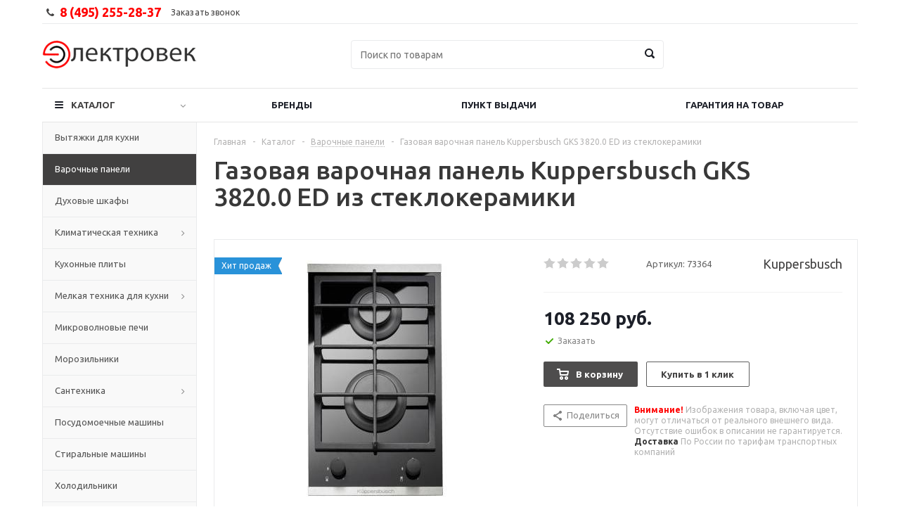

--- FILE ---
content_type: text/html; charset=UTF-8
request_url: https://www.electrovek.ru/catalog/varochnye_paneli/kuppersbusch_gks_3820_0_ed/
body_size: 31138
content:
<!DOCTYPE html>
<html xml:lang="ru" lang="ru" xmlns="http://www.w3.org/1999/xhtml" >
<head>
	<title>Газовая варочная панель Kuppersbusch GKS 3820.0 ED из высококачественной стеклокерамики, купить поверхность в Москве</title>
	<meta name="viewport" content="user-scalable=no, initial-scale=1.0, maximum-scale=1.0, width=device-width" />
	<meta name="HandheldFriendly" content="true" />
	<meta name="yes" content="yes" />
	<meta name="apple-mobile-web-app-status-bar-style" content="black" />
	<meta name="SKYPE_TOOLBAR" content="SKYPE_TOOLBAR_PARSER_COMPATIBLE" />
	<meta http-equiv="Content-Type" content="text/html; charset=UTF-8" />
<meta name="keywords" content="встраиваемая газовая варочная панель kuppersbusch gks 3820.0 ed купить в Москве" />
<meta name="description" content="Газовая варочная панель Kuppersbusch GKS 3820.0 ED с двумя зонами нагрева имеет стильный и практичный корпус из высококачественной стеклокерамики. Официальная гарантия от производителя, отзывы, характеристики" />
<script type="text/javascript" data-skip-moving="true">(function(w, d) {var v = w.frameCacheVars = {'CACHE_MODE':'HTMLCACHE','storageBlocks':['bxdynamic_iIjGFB'],'dynamicBlocks':{'ebXXnb':{'hash':'d41d8cd98f00b204e9800998ecf8427e'},'iIjGFB':{'hash':'d41d8cd98f00b204e9800998ecf8427e'},'header-compare-block':{'hash':'d41d8cd98f00b204e9800998ecf8427e'},'header-cart':{'hash':'d41d8cd98f00b204e9800998ecf8427e'},'IzufVt':{'hash':'92a6e3fd1cc9251311d2d3d650cf1bb1'},'area':{'hash':'d41d8cd98f00b204e9800998ecf8427e'},'basketitems-block':{'hash':'d41d8cd98f00b204e9800998ecf8427e'}},'AUTO_UPDATE':true,'AUTO_UPDATE_TTL':'0'};var inv = false;if (v.AUTO_UPDATE === false){if (v.AUTO_UPDATE_TTL && v.AUTO_UPDATE_TTL > 0){var lm = Date.parse(d.lastModified);if (!isNaN(lm)){var td = new Date().getTime();if ((lm + v.AUTO_UPDATE_TTL * 1000) >= td){w.frameRequestStart = false;w.preventAutoUpdate = true;return;}inv = true;}}else{w.frameRequestStart = false;w.preventAutoUpdate = true;return;}}var r = w.XMLHttpRequest ? new XMLHttpRequest() : (w.ActiveXObject ? new w.ActiveXObject("Microsoft.XMLHTTP") : null);if (!r) { return; }w.frameRequestStart = true;var m = v.CACHE_MODE; var l = w.location; var x = new Date().getTime();var q = "?bxrand=" + x + (l.search.length > 0 ? "&" + l.search.substring(1) : "");var u = l.protocol + "//" + l.host + l.pathname + q;r.open("GET", u, true);r.setRequestHeader("BX-ACTION-TYPE", "get_dynamic");r.setRequestHeader("BX-CACHE-MODE", m);r.setRequestHeader("BX-CACHE-BLOCKS", v.dynamicBlocks ? JSON.stringify(v.dynamicBlocks) : "");if (inv){r.setRequestHeader("BX-INVALIDATE-CACHE", "Y");}try { r.setRequestHeader("BX-REF", d.referrer || "");} catch(e) {}if (m === "APPCACHE"){r.setRequestHeader("BX-APPCACHE-PARAMS", JSON.stringify(v.PARAMS));r.setRequestHeader("BX-APPCACHE-URL", v.PAGE_URL ? v.PAGE_URL : "");}r.onreadystatechange = function() {if (r.readyState != 4) { return; }var a = r.getResponseHeader("BX-RAND");var b = w.BX && w.BX.frameCache ? w.BX.frameCache : false;if (a != x || !((r.status >= 200 && r.status < 300) || r.status === 304 || r.status === 1223 || r.status === 0)){var f = {error:true, reason:a!=x?"bad_rand":"bad_status", url:u, xhr:r, status:r.status};if (w.BX && w.BX.ready){BX.ready(function() {setTimeout(function(){BX.onCustomEvent("onFrameDataRequestFail", [f]);}, 0);});}else{w.frameRequestFail = f;}return;}if (b){b.onFrameDataReceived(r.responseText);if (!w.frameUpdateInvoked){b.update(false);}w.frameUpdateInvoked = true;}else{w.frameDataString = r.responseText;}};r.send();})(window, document);</script>
<script type="text/javascript" data-skip-moving="true">(function(w, d, n) {var cl = "bx-core";var ht = d.documentElement;var htc = ht ? ht.className : undefined;if (htc === undefined || htc.indexOf(cl) !== -1){return;}var ua = n.userAgent;if (/(iPad;)|(iPhone;)/i.test(ua)){cl += " bx-ios";}else if (/Android/i.test(ua)){cl += " bx-android";}cl += (/(ipad|iphone|android|mobile|touch)/i.test(ua) ? " bx-touch" : " bx-no-touch");cl += w.devicePixelRatio && w.devicePixelRatio >= 2? " bx-retina": " bx-no-retina";var ieVersion = -1;if (/AppleWebKit/.test(ua)){cl += " bx-chrome";}else if ((ieVersion = getIeVersion()) > 0){cl += " bx-ie bx-ie" + ieVersion;if (ieVersion > 7 && ieVersion < 10 && !isDoctype()){cl += " bx-quirks";}}else if (/Opera/.test(ua)){cl += " bx-opera";}else if (/Gecko/.test(ua)){cl += " bx-firefox";}if (/Macintosh/i.test(ua)){cl += " bx-mac";}ht.className = htc ? htc + " " + cl : cl;function isDoctype(){if (d.compatMode){return d.compatMode == "CSS1Compat";}return d.documentElement && d.documentElement.clientHeight;}function getIeVersion(){if (/Opera/i.test(ua) || /Webkit/i.test(ua) || /Firefox/i.test(ua) || /Chrome/i.test(ua)){return -1;}var rv = -1;if (!!(w.MSStream) && !(w.ActiveXObject) && ("ActiveXObject" in w)){rv = 11;}else if (!!d.documentMode && d.documentMode >= 10){rv = 10;}else if (!!d.documentMode && d.documentMode >= 9){rv = 9;}else if (d.attachEvent && !/Opera/.test(ua)){rv = 8;}if (rv == -1 || rv == 8){var re;if (n.appName == "Microsoft Internet Explorer"){re = new RegExp("MSIE ([0-9]+[\.0-9]*)");if (re.exec(ua) != null){rv = parseFloat(RegExp.$1);}}else if (n.appName == "Netscape"){rv = 11;re = new RegExp("Trident/.*rv:([0-9]+[\.0-9]*)");if (re.exec(ua) != null){rv = parseFloat(RegExp.$1);}}}return rv;}})(window, document, navigator);</script>


<link href="/bitrix/cache/css/s2/aspro_optimus_copy/kernel_main/kernel_main.css?176040683744417" type="text/css"  rel="stylesheet" />
<link href="/bitrix/js/main/core/css/core_viewer.min.css?149799495217643" type="text/css"  rel="stylesheet" />
<link href="/bitrix/cache/css/s2/aspro_optimus_copy/kernel_fileman/kernel_fileman.css?176040658314451" type="text/css"  rel="stylesheet" />
<link href="/bitrix/cache/css/s2/aspro_optimus_copy/page_5c184fa20b76ac5ac31c683b9b0363cd/page_5c184fa20b76ac5ac31c683b9b0363cd.css?17604065831523" type="text/css"  rel="stylesheet" />
<link href="/bitrix/cache/css/s2/aspro_optimus_copy/template_76109119c557d5a02631120ad6c2402d/template_76109119c557d5a02631120ad6c2402d.css?1760406583604895" type="text/css"  data-template-style="true"  rel="stylesheet" />
<link href="/bitrix/panel/main/popup.min.css?149799498320704" type="text/css"  data-template-style="true"  rel="stylesheet" />



<link rel="shortcut icon" href="/favicon.ico?1502394483" type="image/x-icon" />
<link rel="apple-touch-icon" sizes="180x180" href="/upload/aspro.optimus/c01/c017677032765333b1888dabee213541.png" />
<meta property="og:title" content="Газовая варочная панель Kuppersbusch GKS 3820.0 ED из высококачественной стеклокерамики, купить поверхность в Москве" />
<meta property="og:type" content="article" />
<meta property="og:image" content="/logo.png" />
<link rel="image_src" href="/logo.png"  />
<meta property="og:url" content="/catalog/varochnye_paneli/kuppersbusch_gks_3820_0_ed/" />
<meta property="og:description" content="Газовая варочная панель Kuppersbusch GKS 3820.0 ED с двумя зонами нагрева имеет стильный и практичный корпус из высококачественной стеклокерамики. Официальная гарантия от производителя, отзывы, характеристики" />



			<!--[if gte IE 9]><style type="text/css">.basket_button, .button30, .icon {filter: none;}</style><![endif]-->
	<link href='https://fonts.googleapis.com/css?family=Ubuntu:400,500,700,400italic&subset=latin,cyrillic' rel='stylesheet' type='text/css'>
</head>
	<body id="main">
		<div id="panel"></div>
				<div id="bxdynamic_ebXXnb_start" style="display:none"></div><div id="bxdynamic_ebXXnb_end" style="display:none"></div>									<div class="wrapper catalog_page basket_normal light banner_auto">
			<div class="header_wrap ">
									<div class="top-h-row">
						<div class="wrapper_inner">
							<div class="top_inner">
								<div class="content_menu">
																	</div>
								<div class="phones">
									<div class="phone_block">
										<span class="phone_wrap">
											<span class="icons fa fa-phone"></span>
											<span class="phone_text">
												8 (495) 255-28-37											</span>
										</span>
										<span class="order_wrap_btn">
											<span class="callback_btn">Заказать звонок</span>
										</span>
									</div>
								</div>
								<div class="h-user-block" id="personal_block">
									<form id="auth_params" action="/ajax/show_personal_block.php">
	<input type="hidden" name="REGISTER_URL" value="/auth/registration/" />
	<input type="hidden" name="FORGOT_PASSWORD_URL" value="/auth/forgot-password/" />
	<input type="hidden" name="PROFILE_URL" value="/personal/" />
	<input type="hidden" name="SHOW_ERRORS" value="Y" />
</form>
<div id="bxdynamic_iIjGFB_start" style="display:none"></div><div id="bxdynamic_iIjGFB_end" style="display:none"></div>								</div>
								<div class="clearfix"></div>
							</div>
						</div>
					</div>
								<header id="header">
					<div class="wrapper_inner">
						<div class="top_br"></div>
						<table class="middle-h-row">
							<tr>
								<td class="logo_wrapp">
									<div class="logo nofill_y">
												<a href="/"><img src="/upload/aspro.optimus/a7b/a7b5de17a90ffd9c0afbb5b4b07f8b73.png" alt="Electrovek" title="Electrovek" /></a>
										</div>
								</td>
								<td class="text_wrapp">
									<div class="slogan">
											
									</div>
								</td>
								<td  class="center_block">																	
									<div class="search">
											<div id="title-search" class="stitle_form">
		<form action="/catalog/">
			<div class="form-control1 bg">
				<input id="title-searchs-input" type="text" name="q" value="" size="40" class="text small_block" maxlength="100" autocomplete="off" placeholder="Поиск по товарам" /><input name="s" type="submit" value="Поиск" class="button icon" />
			</div>
		</form>
	</div>

									</div>
								</td>
								<td class="basket_wrapp">
																			<div class="wrapp_all_icons">
											<div class="header-compare-block icon_block iblock" id="compare_line" >
												<div id="bxdynamic_header-compare-block_start" style="display:none"></div><div id="bxdynamic_header-compare-block_end" style="display:none"></div>											</div>
											<div class="header-cart" id="basket_line">
													<div class="basket_fly">
		<div class="opener">
			<div title="" data-type="AnDelCanBuy" class="basket_count small clicked empty">
				<a href="/basket/"></a>
				<div class="wraps_icon_block basket">
					<div class="count empty_items">
						<span>
							<span class="items">
								<span>0</span>
							</span>
						</span>
					</div>
				</div>
			</div>
			<div title="" data-type="DelDelCanBuy" class="wish_count small clicked empty">
				<a href="/basket/"></a>
				<div class="wraps_icon_block delay">
					<div class="count empty_items">
						<span>
							<span class="items">
								<span>0</span>
							</span>
						</span>
					</div>
				</div>
			</div>
			<div title="Сравнение товаров" class="compare_count small">
				<a href="/catalog/compare.php"></a>
				<div id="compare_fly" class="wraps_icon_block compare">
					<div class="count empty_items">
						<span>
							<span class="items">
								<span>0</span>
							</span>
						</span>
					</div>
				</div>
			</div>
			<div title="Вход\регистрация" class="user_block small">
				<a href="/auth/"></a>
				<div class="wraps_icon_block no_img user_reg"></div>
			</div>
		</div>
		<div class="basket_sort">
			<span class="basket_title">Корзина заказа</span>
		</div>
	</div>
	<div id="bxdynamic_header-cart_start" style="display:none"></div><div id="bxdynamic_header-cart_end" style="display:none"></div>												
											</div>
										</div>
																		<div class="clearfix"></div>
								</td>
							</tr>
						</table>
					</div>
					<div class="catalog_menu menu_light">
						<div class="wrapper_inner">
							<div class="wrapper_middle_menu wrap_menu">
								<ul class="menu adaptive">
									<li class="menu_opener"><div class="text">
										Меню								</div></li>
								</ul>				
								<div class="catalog_menu_ext">
										<ul class="menu top menu_top_block catalogfirst">
					<li class="catalog icons_fa has-child current">
				<a class="parent" href="/catalog/" >Каталог</a>
									<ul class="dropdown">
													<li class="full   m_line">
								<a class="icons_fa " href="/catalog/vytyazhki_dlya_kukhni/">Вытяжки для кухни</a>
															</li>
													<li class="full   current  m_line">
								<a class="icons_fa " href="/catalog/varochnye_paneli/">Варочные панели</a>
															</li>
													<li class="full   m_line">
								<a class="icons_fa " href="/catalog/dukhovye_shkafy/">Духовые шкафы</a>
															</li>
													<li class="full has-child  m_line">
								<a class="icons_fa parent" href="/catalog/klimaticheskaya_tekhnika/">Климатическая техника</a>
																	<ul class="dropdown">
																					<li class="menu_item ">
																									<span class="image"><a href="/catalog/klimaticheskaya_tekhnika/vodonagrevateli/"><img src="/upload/resize_cache/iblock/fdd/50_50_1/fdd3993df931dc3f60d1e0ea34e10c6d.jpeg" /></a></span>
																								<a class="section" href="/catalog/klimaticheskaya_tekhnika/vodonagrevateli/"><span>Водонагреватели</span></a>
																								<div class="clearfix"></div>
											</li>
																			</ul>
															</li>
													<li class="full   m_line">
								<a class="icons_fa " href="/catalog/kukhonnye_plity/">Кухонные плиты</a>
															</li>
													<li class="full has-child  m_line">
								<a class="icons_fa parent" href="/catalog/melkaya_tekhnika_dlya_kukhni/">Мелкая техника для кухни</a>
																	<ul class="dropdown">
																					<li class="menu_item ">
																									<span class="image"><a href="/catalog/melkaya_tekhnika_dlya_kukhni/mini_pechi/"><img src="/upload/resize_cache/iblock/d6e/50_50_1/d6e22080c7deca9db03dad06d6594ba6.jpg" /></a></span>
																								<a class="section" href="/catalog/melkaya_tekhnika_dlya_kukhni/mini_pechi/"><span>Мини-печи</span></a>
																								<div class="clearfix"></div>
											</li>
																					<li class="menu_item ">
																									<span class="image"><a href="/catalog/melkaya_tekhnika_dlya_kukhni/kofevarki/"><img src="/upload/resize_cache/iblock/552/50_50_1/552fd81ab91ea7d26e4cc1bbcd69b09f.jpg" /></a></span>
																								<a class="section" href="/catalog/melkaya_tekhnika_dlya_kukhni/kofevarki/"><span>Кофеварки</span></a>
																								<div class="clearfix"></div>
											</li>
																					<li class="menu_item ">
																									<span class="image"><a href="/catalog/melkaya_tekhnika_dlya_kukhni/blendery/"><img src="/upload/resize_cache/iblock/f21/50_50_1/f21ab300c7be46c02df6c2d1169fd0aa.jpg" /></a></span>
																								<a class="section" href="/catalog/melkaya_tekhnika_dlya_kukhni/blendery/"><span>Блендеры</span></a>
																								<div class="clearfix"></div>
											</li>
																					<li class="menu_item ">
																									<span class="image"><a href="/catalog/melkaya_tekhnika_dlya_kukhni/tostery/"><img src="/upload/resize_cache/iblock/605/50_50_1/6057341f10d9a76b97965f4cb3d25ae2.jpg" /></a></span>
																								<a class="section" href="/catalog/melkaya_tekhnika_dlya_kukhni/tostery/"><span>Тостеры</span></a>
																								<div class="clearfix"></div>
											</li>
																			</ul>
															</li>
													<li class="full   m_line">
								<a class="icons_fa " href="/catalog/mikrovolnovye_pechi/">Микроволновые печи</a>
															</li>
													<li class="full   m_line">
								<a class="icons_fa " href="/catalog/morozilniki/">Морозильники</a>
															</li>
													<li class="full has-child  m_line">
								<a class="icons_fa parent" href="/catalog/santekhnika/">Сантехника</a>
																	<ul class="dropdown">
																					<li class="menu_item ">
																									<span class="image"><a href="/catalog/santekhnika/rakoviny_nad_stiralnoy_mashinoy/"><img src="/upload/resize_cache/iblock/e01/50_50_1/e01d2f522888482b1b6852bb4bb1d52b.jpg" /></a></span>
																								<a class="section" href="/catalog/santekhnika/rakoviny_nad_stiralnoy_mashinoy/"><span>Раковины над стиральной машиной</span></a>
																								<div class="clearfix"></div>
											</li>
																					<li class="menu_item ">
																									<span class="image"><a href="/catalog/santekhnika/izmelchiteli_pishchevykh_otkhodov/"><img src="/upload/resize_cache/iblock/97d/50_50_1/97d42d8ab1dcdca81563f8a959ba38a8.jpg" /></a></span>
																								<a class="section" href="/catalog/santekhnika/izmelchiteli_pishchevykh_otkhodov/"><span>Измельчители пищевых отходов</span></a>
																								<div class="clearfix"></div>
											</li>
																					<li class="menu_item ">
																									<span class="image"><a href="/catalog/santekhnika/smesiteli_dlya_kukhni/"><img src="/upload/resize_cache/iblock/8e6/50_50_1/8e6f5ca354e47fcb4ff3bd0913de1307.jpg" /></a></span>
																								<a class="section" href="/catalog/santekhnika/smesiteli_dlya_kukhni/"><span>Смесители для кухни</span></a>
																								<div class="clearfix"></div>
											</li>
																					<li class="menu_item ">
																									<span class="image"><a href="/catalog/santekhnika/kukhonnye_moyki/"><img src="/upload/resize_cache/iblock/439/50_50_1/4390f3aba522dd3ea57fdbc69c4be9b9.jpg" /></a></span>
																								<a class="section" href="/catalog/santekhnika/kukhonnye_moyki/"><span>Кухонные мойки</span></a>
																								<div class="clearfix"></div>
											</li>
																			</ul>
															</li>
													<li class="full   m_line">
								<a class="icons_fa " href="/catalog/posudomoechnye_mashiny/">Посудомоечные машины</a>
															</li>
													<li class="full   m_line">
								<a class="icons_fa " href="/catalog/stiralnye_mashiny/">Стиральные машины</a>
															</li>
													<li class="full   m_line">
								<a class="icons_fa " href="/catalog/kholodilniki/">Холодильники</a>
															</li>
													<li class="full   m_line">
								<a class="icons_fa " href="/catalog/aksessuary/">Аксессуары</a>
															</li>
											</ul>
							</li>
			</ul>
								</div>
								<div class="inc_menu">
										<ul class="menu top menu_top_block catalogfirst visible_on_ready">
					<li class="  ">
				<a class="" href="/brands/" >Бренды</a>
							</li>
					<li class="  ">
				<a class="" href="/contacts/stores/" >Пункт выдачи</a>
							</li>
					<li class="  ">
				<a class="" href="/help/warranty/" >Гарантия на товар</a>
							</li>
				<li class="more">
			<a href="javascript:;" rel="nofollow"></a>
			<ul class="dropdown"></ul>
		</li>
	</ul>
	<div class="mobile_menu_wrapper">
		<ul class="mobile_menu">
							<li class="icons_fa has-child current">
					<a class="dark_link parent" href="/catalog/" >Каталог</a>
											<ul class="dropdown">
															<li class="full ">
									<a class="icons_fa " href="/catalog/vytyazhki_dlya_kukhni/">Вытяжки для кухни</a>
								</li>
															<li class="full  current ">
									<a class="icons_fa " href="/catalog/varochnye_paneli/">Варочные панели</a>
								</li>
															<li class="full ">
									<a class="icons_fa " href="/catalog/dukhovye_shkafy/">Духовые шкафы</a>
								</li>
															<li class="full ">
									<a class="icons_fa parent" href="/catalog/klimaticheskaya_tekhnika/">Климатическая техника</a>
								</li>
															<li class="full ">
									<a class="icons_fa " href="/catalog/kukhonnye_plity/">Кухонные плиты</a>
								</li>
															<li class="full ">
									<a class="icons_fa parent" href="/catalog/melkaya_tekhnika_dlya_kukhni/">Мелкая техника для кухни</a>
								</li>
															<li class="full ">
									<a class="icons_fa " href="/catalog/mikrovolnovye_pechi/">Микроволновые печи</a>
								</li>
															<li class="full ">
									<a class="icons_fa " href="/catalog/morozilniki/">Морозильники</a>
								</li>
															<li class="full ">
									<a class="icons_fa parent" href="/catalog/santekhnika/">Сантехника</a>
								</li>
															<li class="full ">
									<a class="icons_fa " href="/catalog/posudomoechnye_mashiny/">Посудомоечные машины</a>
								</li>
															<li class="full ">
									<a class="icons_fa " href="/catalog/stiralnye_mashiny/">Стиральные машины</a>
								</li>
															<li class="full ">
									<a class="icons_fa " href="/catalog/kholodilniki/">Холодильники</a>
								</li>
															<li class="full ">
									<a class="icons_fa " href="/catalog/aksessuary/">Аксессуары</a>
								</li>
													</ul>
									</li>
							<li class="icons_fa  ">
					<a class="dark_link " href="/brands/" >Бренды</a>
									</li>
							<li class="icons_fa  ">
					<a class="dark_link " href="/contacts/stores/" >Пункт выдачи</a>
									</li>
							<li class="icons_fa  ">
					<a class="dark_link " href="/help/warranty/" >Гарантия на товар</a>
									</li>
						<li class="search">
				<div class="search-input-div">
					<input class="search-input" type="text" autocomplete="off" maxlength="50" size="40" placeholder="Поиск" value="" name="q">
				</div>
				<div class="search-button-div">
					<button class="button btn-search btn-default" value="Найти" name="s" type="submit">Найти</button>
				</div>
			</li>
		</ul>
	</div>
								</div>
							</div>
						</div>
					</div>
				</header>
			</div>
			<div class="wraps" id="content">
				<div class="wrapper_inner  ">
											<div class="left_block">
											<div class="menu_top_block catalog_block">
		<ul class="menu dropdown">
							<li class="full   m_line">
					<a class="icons_fa " href="/catalog/vytyazhki_dlya_kukhni/" >Вытяжки для кухни</a>
									</li>
							<li class="full  current m_line">
					<a class="icons_fa " href="/catalog/varochnye_paneli/" >Варочные панели</a>
									</li>
							<li class="full   m_line">
					<a class="icons_fa " href="/catalog/dukhovye_shkafy/" >Духовые шкафы</a>
									</li>
							<li class="full has-child  m_line">
					<a class="icons_fa parent" href="/catalog/klimaticheskaya_tekhnika/" >Климатическая техника</a>
											<ul class="dropdown">
															<li class=" ">
																			<span class="image"><a href="/catalog/klimaticheskaya_tekhnika/vodonagrevateli/"><img src="/upload/resize_cache/iblock/fdd/50_50_1/fdd3993df931dc3f60d1e0ea34e10c6d.jpeg" alt="Водонагреватели" /></a></span>
																		<a class="section" href="/catalog/klimaticheskaya_tekhnika/vodonagrevateli/"><span>Водонагреватели</span></a>
																		<div class="clearfix"></div>
								</li>
													</ul>
									</li>
							<li class="full   m_line">
					<a class="icons_fa " href="/catalog/kukhonnye_plity/" >Кухонные плиты</a>
									</li>
							<li class="full has-child  m_line">
					<a class="icons_fa parent" href="/catalog/melkaya_tekhnika_dlya_kukhni/" >Мелкая техника для кухни</a>
											<ul class="dropdown">
															<li class=" ">
																			<span class="image"><a href="/catalog/melkaya_tekhnika_dlya_kukhni/mini_pechi/"><img src="/upload/resize_cache/iblock/d6e/50_50_1/d6e22080c7deca9db03dad06d6594ba6.jpg" alt="Мини-печи" /></a></span>
																		<a class="section" href="/catalog/melkaya_tekhnika_dlya_kukhni/mini_pechi/"><span>Мини-печи</span></a>
																		<div class="clearfix"></div>
								</li>
															<li class=" ">
																			<span class="image"><a href="/catalog/melkaya_tekhnika_dlya_kukhni/kofevarki/"><img src="/upload/resize_cache/iblock/552/50_50_1/552fd81ab91ea7d26e4cc1bbcd69b09f.jpg" alt="Кофеварки" /></a></span>
																		<a class="section" href="/catalog/melkaya_tekhnika_dlya_kukhni/kofevarki/"><span>Кофеварки</span></a>
																		<div class="clearfix"></div>
								</li>
															<li class=" ">
																			<span class="image"><a href="/catalog/melkaya_tekhnika_dlya_kukhni/blendery/"><img src="/upload/resize_cache/iblock/f21/50_50_1/f21ab300c7be46c02df6c2d1169fd0aa.jpg" alt="Блендеры" /></a></span>
																		<a class="section" href="/catalog/melkaya_tekhnika_dlya_kukhni/blendery/"><span>Блендеры</span></a>
																		<div class="clearfix"></div>
								</li>
															<li class=" ">
																			<span class="image"><a href="/catalog/melkaya_tekhnika_dlya_kukhni/tostery/"><img src="/upload/resize_cache/iblock/605/50_50_1/6057341f10d9a76b97965f4cb3d25ae2.jpg" alt="Тостеры" /></a></span>
																		<a class="section" href="/catalog/melkaya_tekhnika_dlya_kukhni/tostery/"><span>Тостеры</span></a>
																		<div class="clearfix"></div>
								</li>
													</ul>
									</li>
							<li class="full   m_line">
					<a class="icons_fa " href="/catalog/mikrovolnovye_pechi/" >Микроволновые печи</a>
									</li>
							<li class="full   m_line">
					<a class="icons_fa " href="/catalog/morozilniki/" >Морозильники</a>
									</li>
							<li class="full has-child  m_line">
					<a class="icons_fa parent" href="/catalog/santekhnika/" >Сантехника</a>
											<ul class="dropdown">
															<li class=" ">
																			<span class="image"><a href="/catalog/santekhnika/rakoviny_nad_stiralnoy_mashinoy/"><img src="/upload/resize_cache/iblock/e01/50_50_1/e01d2f522888482b1b6852bb4bb1d52b.jpg" alt="Раковины над стиральной машиной" /></a></span>
																		<a class="section" href="/catalog/santekhnika/rakoviny_nad_stiralnoy_mashinoy/"><span>Раковины над стиральной машиной</span></a>
																		<div class="clearfix"></div>
								</li>
															<li class=" ">
																			<span class="image"><a href="/catalog/santekhnika/izmelchiteli_pishchevykh_otkhodov/"><img src="/upload/resize_cache/iblock/97d/50_50_1/97d42d8ab1dcdca81563f8a959ba38a8.jpg" alt="Измельчители пищевых отходов" /></a></span>
																		<a class="section" href="/catalog/santekhnika/izmelchiteli_pishchevykh_otkhodov/"><span>Измельчители пищевых отходов</span></a>
																		<div class="clearfix"></div>
								</li>
															<li class=" ">
																			<span class="image"><a href="/catalog/santekhnika/smesiteli_dlya_kukhni/"><img src="/upload/resize_cache/iblock/8e6/50_50_1/8e6f5ca354e47fcb4ff3bd0913de1307.jpg" alt="Смесители для кухни" /></a></span>
																		<a class="section" href="/catalog/santekhnika/smesiteli_dlya_kukhni/"><span>Смесители для кухни</span></a>
																		<div class="clearfix"></div>
								</li>
															<li class=" ">
																			<span class="image"><a href="/catalog/santekhnika/kukhonnye_moyki/"><img src="/upload/resize_cache/iblock/439/50_50_1/4390f3aba522dd3ea57fdbc69c4be9b9.jpg" alt="Кухонные мойки" /></a></span>
																		<a class="section" href="/catalog/santekhnika/kukhonnye_moyki/"><span>Кухонные мойки</span></a>
																		<div class="clearfix"></div>
								</li>
													</ul>
									</li>
							<li class="full   m_line">
					<a class="icons_fa " href="/catalog/posudomoechnye_mashiny/" >Посудомоечные машины</a>
									</li>
							<li class="full   m_line">
					<a class="icons_fa " href="/catalog/stiralnye_mashiny/" >Стиральные машины</a>
									</li>
							<li class="full   m_line">
					<a class="icons_fa " href="/catalog/kholodilniki/" >Холодильники</a>
									</li>
							<li class="full   m_line">
					<a class="icons_fa " href="/catalog/aksessuary/" >Аксессуары</a>
									</li>
					</ul>
	</div>
							

							
														<div class="subscribe_wrap">
	<div id="bxdynamic_IzufVt_start" style="display:none"></div><div class="subscribe-form"  id="subscribe-form">
	<div class="wrap_bg">
		<div class="top_block box-sizing">
			<div class="text">
				<div class="title">Будьте всегда в курсе!</div>
				<div class="more">Узнавайте о скидках и акциях первым</div>
			</div>
		</div>
		<form action="/personal/subscribe/" class="sform box-sizing">
							<label for="sf_RUB_ID_2" class="hidden">
					<input type="checkbox" name="sf_RUB_ID[]" id="sf_RUB_ID_2" value="2" checked /> Новости магазина				</label>
						<div class="email_wrap">
				<input type="email" class="email_input" name="sf_EMAIL" maxlength="100" required size="20" value="" placeholder="Ваш e-mail" />
				<input type="submit" name="OK" class="button send_btn" value="Подписаться" />
			</div>
		</form>
	</div>
</div>
<div id="bxdynamic_IzufVt_end" style="display:none"></div></div>															<div class="news_blocks front">
		<div class="top_block">
						<div class="title_block">Статьи</div>
			<a href="/info/articles/">Все статьи</a>
			<div class="clearfix"></div>
		</div>
		<div class="info_block">
			<div class="news_items">
									<div id="bx_651765591_18720" class="item box-sizing dl">
													<div class="image">
								<a href="/company/news/2019/varochnye_paneli_homsair/">
																		<img class="img-responsive" src="/upload/resize_cache/iblock/672/60_60_2/6724704989493a87e9858d2c67b1ba86.jpg" alt="Варочные панели HOMSair" title="Варочные панели HOMSair">
								</a>
							</div>
												<div class="info">
														<a class="name dark_link" href="/company/news/2019/varochnye_paneli_homsair/">Варочные панели HOMSair</a>
						</div>
						<div class="clearfix"></div>
					</div>
									<div id="bx_651765591_19701" class="item box-sizing dl">
													<div class="image">
								<a href="/company/news/2022/vstraivaemye_vytyazhki_krona_luisa/">
																		<img class="img-responsive" src="/upload/resize_cache/iblock/810/60_60_2/810c9626b8a8e4d26867b136d30043fe.jpg" alt="Встраиваемые вытяжки Krona LUISA" title="Встраиваемые вытяжки Krona LUISA">
								</a>
							</div>
												<div class="info">
														<a class="name dark_link" href="/company/news/2022/vstraivaemye_vytyazhki_krona_luisa/">Встраиваемые вытяжки Krona LUISA</a>
						</div>
						<div class="clearfix"></div>
					</div>
									<div id="bx_651765591_14734" class="item box-sizing dl">
													<div class="image">
								<a href="/company/news/2018/opredelenie_ot_doma_de_dietrich/">
																		<img class="img-responsive" src="/upload/resize_cache/iblock/582/60_60_2/582e979d3ab5dd774648b1f146ac4238.jpg" alt="Определение от «Дома De Dietrich»" title="Определение от «Дома De Dietrich»">
								</a>
							</div>
												<div class="info">
														<a class="name dark_link" href="/company/news/2018/opredelenie_ot_doma_de_dietrich/">Определение от «Дома De Dietrich»</a>
						</div>
						<div class="clearfix"></div>
					</div>
							</div>
		</div>
	</div>
						</div>
						<div class="right_block">
											<div class="middle">
															<div class="container">
									<div class="breadcrumbs" id="navigation"><a href="/" id="bx_breadcrumb_0" title="Главная"><span>Главная</span></a><span class="separator">-</span><a href="/catalog/" id="bx_breadcrumb_1" title="Каталог"><span>Каталог</span></a><span class="separator">-</span><div class="drop"><a class="number" id="bx_breadcrumb_2" href="/catalog/varochnye_paneli/"><span>Варочные панели</span><b class="space"></b><span class="separator"></span></a><div class="dropdown_wrapp"><div class="dropdown"><a href="/catalog/vytyazhki_dlya_kukhni/">Вытяжки для кухни</a><a href="/catalog/dukhovye_shkafy/">Духовые шкафы</a><a href="/catalog/klimaticheskaya_tekhnika/">Климатическая техника</a><a href="/catalog/kukhonnye_plity/">Кухонные плиты</a><a href="/catalog/melkaya_tekhnika_dlya_kukhni/">Мелкая техника для кухни</a><a href="/catalog/mikrovolnovye_pechi/">Микроволновые печи</a><a href="/catalog/morozilniki/">Морозильники</a><a href="/catalog/santekhnika/">Сантехника</a><a href="/catalog/posudomoechnye_mashiny/">Посудомоечные машины</a><a href="/catalog/stiralnye_mashiny/">Стиральные машины</a><a href="/catalog/kholodilniki/">Холодильники</a><a href="/catalog/aksessuary/">Аксессуары</a></div></div></div><span class="separator">-</span><span>Газовая варочная панель Kuppersbusch GKS 3820.0 ED из стеклокерамики</span></div>									<h1 id="pagetitle">Газовая варочная панель Kuppersbusch GKS 3820.0 ED из стеклокерамики</h1>								
							<div class="catalog_detail">
	


<div class="basket_props_block" id="bx_basket_div_3586" style="display: none;">
	</div>

		<div class="item_main_info noffer" id="bx_117848907_3586">
	<div class="img_wrapper">
		<div class="stickers">
												<div><div class="sticker_hit">Хит продаж</div></div>
												</div>
		<div class="item_slider">
							<div class="like_wrapper">
									</div>
			
						<div class="slides">
																									<li id="photo-0" class="current">
																	<a href="/upload/iblock/429/42904ede9bb5c0fa5148da9eef39cfa4.jpg" rel="item_slider" class="popup_link fancy" title="Kuppersbusch GKS 3820.0 ED">
										<img border="0" src="/upload/resize_cache/iblock/429/340_340_140cd750bba9870f18aada2478b24840a/42904ede9bb5c0fa5148da9eef39cfa4.jpg"   alt="Kuppersbusch GKS 3820.0 ED газовая варочная панель" title="Kuppersbusch GKS 3820.0 ED" />
									</a>
															</li>
																											<li id="photo-1" style="display: none;">
																	<a href="/upload/iblock/ac7/ac779790e3bc25dfa1a141cc2557173e.jpg" rel="item_slider" class="popup_link fancy" title="Kuppersbusch GKS 3820.0 ED газовая варочная панель">
										<img border="0" src="/upload/iblock/ac7/ac779790e3bc25dfa1a141cc2557173e.jpg"   alt="Kuppersbusch GKS 3820.0 ED газовая поверхность" title="Kuppersbusch GKS 3820.0 ED газовая варочная панель" />
									</a>
															</li>
									</div>
											<div class="wrapp_thumbs">
						<div class="thumbs flexslider" data-plugin-options='{"animation": "slide", "selector": ".slides_block > li", "directionNav": true, "itemMargin":10, "itemWidth": 54, "controlsContainer": ".thumbs_navigation", "controlNav" :false, "animationLoop": true, "slideshow": false}' style="max-width:118px;">
							<ul class="slides_block" id="thumbs">
																	<li class="current">
										<span><img border="0" src="/upload/resize_cache/iblock/429/50_50_140cd750bba9870f18aada2478b24840a/42904ede9bb5c0fa5148da9eef39cfa4.jpg" alt="Kuppersbusch GKS 3820.0 ED газовая варочная панель" title="Kuppersbusch GKS 3820.0 ED" /></span>
									</li>
																	<li >
										<span><img border="0" src="/upload/resize_cache/iblock/ac7/50_50_140cd750bba9870f18aada2478b24840a/ac779790e3bc25dfa1a141cc2557173e.jpg" alt="Kuppersbusch GKS 3820.0 ED газовая поверхность" title="Kuppersbusch GKS 3820.0 ED газовая варочная панель" /></span>
									</li>
															</ul>
							<span class="thumbs_navigation custom_flex"></span>
						</div>
					</div>
														</div>
							<div class="item_slider flex flexslider" data-plugin-options='{"animation": "slide", "directionNav": false, "animationLoop": false, "slideshow": true, "slideshowSpeed": 10000, "animationSpeed": 600}'>
				<ul class="slides">
																			<li id="photo-0" class="current">
																									<a href="/upload/iblock/429/42904ede9bb5c0fa5148da9eef39cfa4.jpg" rel="item_slider_flex" class="fancy" title="Kuppersbusch GKS 3820.0 ED" >
										<img border="0" src="/upload/resize_cache/iblock/429/340_340_140cd750bba9870f18aada2478b24840a/42904ede9bb5c0fa5148da9eef39cfa4.jpg" alt="Kuppersbusch GKS 3820.0 ED газовая варочная панель" title="Kuppersbusch GKS 3820.0 ED" />
									</a>
															</li>
																				<li id="photo-1" style="display: none;">
																									<a href="/upload/iblock/ac7/ac779790e3bc25dfa1a141cc2557173e.jpg" rel="item_slider_flex" class="fancy" title="Kuppersbusch GKS 3820.0 ED газовая варочная панель" >
										<img border="0" src="/upload/iblock/ac7/ac779790e3bc25dfa1a141cc2557173e.jpg" alt="Kuppersbusch GKS 3820.0 ED газовая поверхность" title="Kuppersbusch GKS 3820.0 ED газовая варочная панель" />
									</a>
															</li>
										</ul>
			</div>
			</div>
	<div class="right_info">
		<div class="info_item">
										<div class="top_info">
					<div class="rows_block">
																			<div class="item_block col-3">
								<div class="rating">
									<div class="iblock-vote" id="vote_3586">

<table border="0" cellspacing="0" cellpadding="0">
	<tr>
										<td><div id="vote_3586_0" class="star-active star-empty" title="1" onmouseover="voteScript.trace_vote(this, true);" onmouseout="voteScript.trace_vote(this, false)" onclick="voteScript.do_vote(this, 'vote_3586', {'SESSION_PARAMS':'ca2085beaa7b24cfb4ed7205830440a2','PAGE_PARAMS':{'ELEMENT_ID':'3586'},'sessid':'a4c9e2c2dc64cee7bc9d47ba8d6f54a7','AJAX_CALL':'Y'})"></div></td>
							<td><div id="vote_3586_1" class="star-active star-empty" title="2" onmouseover="voteScript.trace_vote(this, true);" onmouseout="voteScript.trace_vote(this, false)" onclick="voteScript.do_vote(this, 'vote_3586', {'SESSION_PARAMS':'ca2085beaa7b24cfb4ed7205830440a2','PAGE_PARAMS':{'ELEMENT_ID':'3586'},'sessid':'a4c9e2c2dc64cee7bc9d47ba8d6f54a7','AJAX_CALL':'Y'})"></div></td>
							<td><div id="vote_3586_2" class="star-active star-empty" title="3" onmouseover="voteScript.trace_vote(this, true);" onmouseout="voteScript.trace_vote(this, false)" onclick="voteScript.do_vote(this, 'vote_3586', {'SESSION_PARAMS':'ca2085beaa7b24cfb4ed7205830440a2','PAGE_PARAMS':{'ELEMENT_ID':'3586'},'sessid':'a4c9e2c2dc64cee7bc9d47ba8d6f54a7','AJAX_CALL':'Y'})"></div></td>
							<td><div id="vote_3586_3" class="star-active star-empty" title="4" onmouseover="voteScript.trace_vote(this, true);" onmouseout="voteScript.trace_vote(this, false)" onclick="voteScript.do_vote(this, 'vote_3586', {'SESSION_PARAMS':'ca2085beaa7b24cfb4ed7205830440a2','PAGE_PARAMS':{'ELEMENT_ID':'3586'},'sessid':'a4c9e2c2dc64cee7bc9d47ba8d6f54a7','AJAX_CALL':'Y'})"></div></td>
							<td><div id="vote_3586_4" class="star-active star-empty" title="5" onmouseover="voteScript.trace_vote(this, true);" onmouseout="voteScript.trace_vote(this, false)" onclick="voteScript.do_vote(this, 'vote_3586', {'SESSION_PARAMS':'ca2085beaa7b24cfb4ed7205830440a2','PAGE_PARAMS':{'ELEMENT_ID':'3586'},'sessid':'a4c9e2c2dc64cee7bc9d47ba8d6f54a7','AJAX_CALL':'Y'})"></div></td>
								</tr>
</table>
</div>								</div>
							</div>
																			<div class="item_block col-3">
								<div class="article iblock" >
									<span class="block_title">Артикул:</span>
									<span class="value">73364</span>
								</div>
							</div>
						
													<div class="item_block col-3">
								<div class="brand">
																													<a href="/brands/kuppersbusch/">Kuppersbusch</a>
																	</div>
							</div>
											</div>

				</div>
						<div class="middle_info">
				<div class="prices_block">
					<div class="cost prices clearfix">
																																																																	<div class="price" id="bx_117848907_3586_price">
																							<span class='price_value'>108 250</span><span class='price_currency'> руб.</span>																																	</div>
																																																							</div>
																											<div class="item-stock" id=bx_117848907_3586_store_quantity><span class="icon stock"></span><span class="value"><span class='store_view'>Заказать</span></span></div>									</div>
				<div class="buy_block">
																						<div class="counter_wrapp">
														<div id="bx_117848907_3586_basket_actions" class="button_block wide">
								<!--noindex-->
									<span class="big_btn w_icons to-cart button transition_bg" data-item="3586" data-float_ratio="" data-ratio="1" data-bakset_div="bx_basket_div_3586" data-props="" data-part_props="Y" data-add_props="Y"  data-empty_props="Y" data-offers="" data-iblockID="14"  data-quantity="1"><i></i><span>В корзину</span></span><a rel="nofollow" href="/basket/" class="big_btn w_icons in-cart button transition_bg" data-item="3586"  style="display:none;"><i></i><span>В корзине</span></a>								<!--/noindex-->
							</div>
						</div>
																					<div class="wrapp_one_click">
									<span class="transparent big_btn type_block button transition_bg one_click" data-item="3586" data-iblockID="14" data-quantity="1" onclick="oneClickBuy('3586', '14', this)">
										<span>Купить в 1 клик</span>
									</span>
								</div>
																						</div>
			</div>
						<div class="element_detail_text wrap_md">
				<div class="sh">
					<div class="share_wrapp">
	<div class="text button transparent">
		 Поделиться	</div>
	<div class="yashare-auto-init shares" data-yasharel10n="ru" data-yasharetype="none" data-yasharequickservices="yaru,vkontakte,facebook,twitter,odnoklassniki,moimir,gplus">
	</div>
</div>
 <br>				</div>
				<div class="price_txt">
					<b><span style="color: #ff0000;">Внимание!</span></b> Изображения товара, включая цвет, могут отличаться от реального внешнего вида. Отсутствие ошибок в описании не гарантируется.<br>
 <b>Доставка</b>
По России по тарифам транспортных компаний				</div>
			</div>
		</div>
	</div>
	<div class="clearleft"></div>
	
					</div>

<div class="tabs_section">
	<ul class="tabs1 main_tabs1 tabs-head">
									<li class=" current">
				<span>Описание</span>
			</li>
											<li class="" id="product_reviews_tab">
				<span>Отзывы</span><span class="count empty"></span>
			</li>
													<li class="">
				<span>Дополнительное описание</span>
			</li>
							<li class="">
				<span>Производитель</span>
			</li>
		
	</ul>
	<ul class="tabs_content tabs-body">
													<li class=" current">
									<div class="detail_text"><i><b>Газовая варочная панель Kuppersbusch GKS 3820.0 ED с двумя зонами нагрева имеет стильный и практичный корпус из высококачественной стеклокерамики.</b></i> Такой материал очень универсален и практичен в уходе, не оставляет на себе следов от пальцев и устойчив к механическим повреждениям.<br>
 <br>
<h2>Технические характеристики Kuppersbusch GKS 3820.0 ED</h2>
 Плоские горелки<br>
 Полная защита<br>
 Различные варианты настроек<br>
 Чугунная решетка<br>
 Чугунные крышки горелок (черная эмаль)<br>
<ol>
	<li>1 мощная горелка 3,0 кВт</li>
	<li>
	1 стандартная горелка 1,75 кВт</li>
</ol>
 Технические данные<br>
 Потребляемая мощность газа 4,75 кВт<br>
 Потребляемая электрическая мощность 0,1 кВт<br>
 Размеры прибора Ш х Г ≈ 300 х 520 мм<br>
 Глубина встраивания 53 мм<br>
Размеры ниши для встраивания Ш х Г ≈ 285 х 490 мм</div>
													<div class="wrap_md descr_div">
																			<div class="iblock char_block ">
							<h4>Характеристики</h4>
							<table class="props_list">
																																																							<tr>
												<td class="char_name">
													<span >Вид</span>
												</td>
												<td class="char_value">
													<span>
																													газовая																											</span>
												</td>
											</tr>
																																																																										<tr>
												<td class="char_name">
													<span >Цвет</span>
												</td>
												<td class="char_value">
													<span>
																													черный																											</span>
												</td>
											</tr>
																																		</table>
													</div>
																		<div class="iblock serv ">
						<h4>Услуги</h4>
						<div class="services_block">
															<span class="item">
									<a href="/services/ustanovka-gazovoy-varochnoy-paneli/">
										<i class="arrow"><b></b></i>
										<span class="link">Установка газовой варочной панели</span>
										<div class="clearfix"></div>
									</a>
								</span>
													</div>
					</div>
													</div>
															</li>
		
		
		
					<li class=""></li>
		
		
		
					
			<li class="">
				<div class="preview_text dotdot">Эта компактная варочная панель Домино Kuppersbusch GKS 3820.0 ED одна из лучших в своей категории. Поверхность рабочего стола покрывает черная стеклокерамика, на которой располагается две газовые горелки с чугунными решетками и стильные поворотные переключатели. <br />
<br />
Модель может работать и на магистральном, и на баллонном газе у нее есть жиклеры для альтернативного типа топлива. Это означает, что вы можете установить панель не только в доме с подключением к магистрали, но и на даче.<br />
<br />
Поскольку варочная поверхность имеет очень скромные размеры, вы можете установить рядом еще одну панель типа Домино - электрическую или индукционную. Это позволит подстраховаться на случай отсутствия газа.<br />
<br />
Вы можете не беспокоиться о том, что выкипевшая жидкость зальет пламя и возникнет утечка газа: система перекроет подачу топлива по сигналу датчика. Важно: для запуска системы без ложных срабатываний клапана после поворота переключателя его нужно несколько секунд удерживать в выбранном положении.</div>
			</li>
		
					<li class="">
				<p>Компания основана более 140 лет назад, традиционный бренд стал воплощением синергии между формой и функцией. Ноу-хау компании Küppersbusch в сфере бытовых приборов основаны на опыте, полученном на профессиональных кухнях.<br />
<br />
Такие функции, как экономящие время автоматические программы, интуитивное управление, простота работы и оптимизированный процесс приготовления гарантируют прекрасный конечный результат. Идеально встраиваемые приборы вдохновляют на получение еще большего удовольствия от присутствия на кухне, чем когда-либо ранее.<br />
<br />
Для компании Küppersbusch осязаемое качество означает инвестиции в устойчивое развитие: высококачественные материалы, безупречное мастерство, лучшее сервисное обслуживание клиентов, надежность и долговечность. Благодаря&nbsp;&nbsp;концепции INDIVIDUAL от Küppersbusch приборы любой серии могут быть декорированы согласно индивидуальным предпочтениям.</p>
			</li>
			</ul>
</div>

<div class="gifts">
<!--'start_frame_cache_6zLbbW'-->
	<span id="sale_gift_product_1372103516" class="sale_gift_product_container"></span>

		<!--'end_frame_cache_6zLbbW'--><!--'start_frame_cache_KSBlai'--><div class="bx_item_list_you_looked_horizontal">
	<div id="sale_gift_main_products_2078228388" class="bx_sale_gift_main_products common_product wrapper_block">
			</div>
</div>
<!--'end_frame_cache_KSBlai'--></div>

<!--http://schema.org --->

<div itemscope itemtype="http://schema.org/Product" style="display: none">
	<div itemprop="name">Kuppersbusch GKS 3820.0 ED</div>

				<img itemprop="image" src="/upload/iblock/429/42904ede9bb5c0fa5148da9eef39cfa4.jpg" alt="Kuppersbusch GKS 3820.0 ED" />
					<img itemprop="image" src="/upload/iblock/ac7/ac779790e3bc25dfa1a141cc2557173e.jpg" alt="Kuppersbusch GKS 3820.0 ED" />
		
				<div itemprop="offers" itemscope itemtype="http://schema.org/Offer">
					<span itemprop="priceCurrency" content="RUB">RUB</span>
												<span itemprop="price">108250</span>
											</div>
	
																																<div itemprop="additionalProperty" itemscope itemtype="http://schema.org/PropertyValue">
						<div itemprop="name">Вид</div>
						<div itemprop="value">газовая</div>
					</div>
																																																																																			<div itemprop="additionalProperty" itemscope itemtype="http://schema.org/PropertyValue">
						<div itemprop="name">Цвет</div>
						<div itemprop="value">черный</div>
					</div>
																																																																																																	
			<div itemprop="description">Газовая варочная панель Kuppersbusch GKS 3820.0 ED с двумя зонами нагрева имеет стильный и практичный корпус из высококачественной стеклокерамики. Такой материал очень универсален и практичен в уходе, не оставляет на себе следов от пальцев и устойчив к механическим повреждениям.
 
Технические характеристики Kuppersbusch GKS 3820.0 ED
 Плоские горелки
 Полная защита
 Различные варианты настроек
 Чугунная решетка
 Чугунные крышки горелок (черная эмаль)

	1 мощная горелка 3,0 кВт
	
	1 стандартная горелка 1,75 кВт

 Технические данные
 Потребляемая мощность газа 4,75 кВт
 Потребляемая электрическая мощность 0,1 кВт
 Размеры прибора Ш х Г ≈ 300 х 520 мм
 Глубина встраивания 53 мм
Размеры ниши для встраивания Ш х Г ≈ 285 х 490 мм</div>
	</div>			<div id="reviews_content">
			<div id="bxdynamic_area_start" style="display:none"></div><div id="bxdynamic_area_end" style="display:none"></div>		</div>
						</div>
<div class="clearfix"></div>

		<div class="bottom_slider specials tab_slider_wrapp s_CxqOHg">
		<div class="top_blocks">
			<ul class="tabs">
									<li data-code="EXPANDABLES"  class='cur'><span>Советуем посмотреть</span></li>
														<li data-code="ASSOCIATED"  ><span>Похожие товары</span></li>
													<li class="stretch"></li>
			</ul>
			<ul class="slider_navigation top custom_flex border">
									<li class="tabs_slider_navigation EXPANDABLES_nav cur" data-code="EXPANDABLES"></li>
														<li class="tabs_slider_navigation ASSOCIATED_nav " data-code="ASSOCIATED"></li>
												</ul>
		</div>
				<ul class="tabs_content">
							<li class="tab EXPANDABLES_wrapp" data-code="EXPANDABLES">
											<ul class="tabs_slider EXPANDABLES_slides wr">
																	<li id="bx_2662763187_3599" class="catalog_item">
		<div class="image_wrapper_block">
			<a href="/catalog/vytyazhki_dlya_kukhni/kuppersbusch_lb_8650_1_e/" class="thumb">
									<div class="stickers">
																					<div><div class="sticker_stock">По акции</div></div>
																								</div>
																	<img border="0" src="/upload/iblock/fea/fea57c154ea568b1040b56ce0a34e86f.jpg" alt="Kuppersbusch LB 8650.1 E встраиваемая вытяжка" title="Kuppersbusch LB 8650.1 E" />
							</a>
		</div>
		<div class="item_info">
			<div class="item-title">
				<a href="/catalog/vytyazhki_dlya_kukhni/kuppersbusch_lb_8650_1_e/"><span>Kuppersbusch LB 8650.1 E</span></a>
			</div>
							<div class="rating">
					<!--'start_frame_cache_NLJNn1'-->
<div class="iblock-vote small">


<table class="table-no-border">
	<tr>
										<td><div  class="star-active star-empty" title="1"></div></td>
							<td><div  class="star-active star-empty" title="2"></div></td>
							<td><div  class="star-active star-empty" title="3"></div></td>
							<td><div  class="star-active star-empty" title="4"></div></td>
							<td><div  class="star-active star-empty" title="5"></div></td>
							</tr>
</table>
</div><!--'end_frame_cache_NLJNn1'-->				</div>
						<div class="item-stock" ><span class="icon stock"></span><span class="value">Заказать</span></div>			<div class="cost prices clearfix">
																																																	<div class="price"><span class='price_value'>33 370</span><span class='price_currency'> руб.</span>																</div>
																																									</div>
						<div class="buttons_block clearfix">
				<a class="button transition_bg basket read_more" rel="nofollow" href="/catalog/vytyazhki_dlya_kukhni/kuppersbusch_lb_8650_1_e/" data-item="3599">Подробнее</a>			</div>
		</div>
	</li>
		<li id="bx_2662763187_19628" class="catalog_item">
		<div class="image_wrapper_block">
			<a href="/catalog/dukhovye_shkafy/kuppersbusch_b_6330_0_s1/" class="thumb">
									<div class="stickers">
																					<div><div class="sticker_recommend">Мы советуем</div></div>
																								</div>
																	<img border="0" src="/upload/iblock/0eb/0ebca2f98fce579fe2de42a7c2232cfc.jpg" alt="Kuppersbusch B 6330.0 S1 электрический духовой шкаф" title="Kuppersbusch B 6330.0 S1" />
							</a>
		</div>
		<div class="item_info">
			<div class="item-title">
				<a href="/catalog/dukhovye_shkafy/kuppersbusch_b_6330_0_s1/"><span>Kuppersbusch B 6330.0 S1</span></a>
			</div>
							<div class="rating">
					<!--'start_frame_cache_ZzF7UW'-->
<div class="iblock-vote small">


<table class="table-no-border">
	<tr>
										<td><div  class="star-active star-empty" title="1"></div></td>
							<td><div  class="star-active star-empty" title="2"></div></td>
							<td><div  class="star-active star-empty" title="3"></div></td>
							<td><div  class="star-active star-empty" title="4"></div></td>
							<td><div  class="star-active star-empty" title="5"></div></td>
							</tr>
</table>
</div><!--'end_frame_cache_ZzF7UW'-->				</div>
						<div class="item-stock" ><span class="icon stock"></span><span class="value">Заказать</span></div>			<div class="cost prices clearfix">
																																																	<div class="price"><span class='price_value'>103 740</span><span class='price_currency'> руб.</span>																</div>
																																									</div>
						<div class="buttons_block clearfix">
				<a class="button transition_bg basket read_more" rel="nofollow" href="/catalog/dukhovye_shkafy/kuppersbusch_b_6330_0_s1/" data-item="19628">Подробнее</a>			</div>
		</div>
	</li>
		<li id="bx_2662763187_3613" class="catalog_item">
		<div class="image_wrapper_block">
			<a href="/catalog/varochnye_paneli/kuppersbusch_gks_9851_0_ed/" class="thumb">
																	<img border="0" src="/upload/iblock/4b7/4b749260bc2f40ceb341de89995a6018.jpg" alt="Kuppersbusch GKS 9851.0 ED газовая варочная панель" title="Kuppersbusch GKS 9851.0 ED" />
							</a>
		</div>
		<div class="item_info">
			<div class="item-title">
				<a href="/catalog/varochnye_paneli/kuppersbusch_gks_9851_0_ed/"><span>Kuppersbusch GKS 9851.0 ED</span></a>
			</div>
							<div class="rating">
					
<div class="iblock-vote small">


<table class="table-no-border">
	<tr>
										<td><div  class="star-active star-empty" title="1"></div></td>
							<td><div  class="star-active star-empty" title="2"></div></td>
							<td><div  class="star-active star-empty" title="3"></div></td>
							<td><div  class="star-active star-empty" title="4"></div></td>
							<td><div  class="star-active star-empty" title="5"></div></td>
							</tr>
</table>
</div>				</div>
						<div class="item-stock" ><span class="icon stock"></span><span class="value">Заказать</span></div>			<div class="cost prices clearfix">
																																																	<div class="price"><span class='price_value'>198 460</span><span class='price_currency'> руб.</span>																</div>
																																									</div>
						<div class="buttons_block clearfix">
				<a class="button transition_bg basket read_more" rel="nofollow" href="/catalog/varochnye_paneli/kuppersbusch_gks_9851_0_ed/" data-item="3613">Подробнее</a>			</div>
		</div>
	</li>
		<li id="bx_2662763187_19771" class="catalog_item">
		<div class="image_wrapper_block">
			<a href="/catalog/varochnye_paneli/kuppersbusch_ke_6130_0_se/" class="thumb">
									<div class="stickers">
																					<div><div class="sticker_stock">По акции</div></div>
																										<div><div class="sticker_sale_text">стальная рамка</div></div>
											</div>
																	<img border="0" src="/upload/iblock/328/328d1d4149fb8df15d3a22e48eef8101.jpg" alt="Kuppersbusch KE 6130.0 SE электрическая варочная панель" title="Kuppersbusch KE 6130.0 SE" />
							</a>
		</div>
		<div class="item_info">
			<div class="item-title">
				<a href="/catalog/varochnye_paneli/kuppersbusch_ke_6130_0_se/"><span>Kuppersbusch KE 6130.0 SE</span></a>
			</div>
							<div class="rating">
					
<div class="iblock-vote small">


<table class="table-no-border">
	<tr>
										<td><div  class="star-active star-empty" title="1"></div></td>
							<td><div  class="star-active star-empty" title="2"></div></td>
							<td><div  class="star-active star-empty" title="3"></div></td>
							<td><div  class="star-active star-empty" title="4"></div></td>
							<td><div  class="star-active star-empty" title="5"></div></td>
							</tr>
</table>
</div>				</div>
						<div class="item-stock" ><span class="icon stock"></span><span class="value">Заказать</span></div>			<div class="cost prices clearfix">
																																																	<div class="price"><span class='price_value'>58 630</span><span class='price_currency'> руб.</span>																</div>
																	<div class="price discount">
										<strike><span class='price_value'>64 990</span><span class='price_currency'> руб.</span></strike>
									</div>
																																									</div>
						<div class="buttons_block clearfix">
				<a class="button transition_bg basket read_more" rel="nofollow" href="/catalog/varochnye_paneli/kuppersbusch_ke_6130_0_se/" data-item="19771">Подробнее</a>			</div>
		</div>
	</li>
						</ul>
									</li>
							<li class="tab ASSOCIATED_wrapp" data-code="ASSOCIATED">
											<ul class="tabs_slider ASSOCIATED_slides wr">
																	<li id="bx_130013961_15266" class="catalog_item">
		<div class="image_wrapper_block">
			<a href="/catalog/varochnye_paneli/schaub_lorenz_slk_gs4520/" class="thumb">
									<div class="stickers">
																					<div><div class="sticker_new">Новинки</div></div>
																										<div><div class="sticker_sale_text">ширина 45 см</div></div>
											</div>
																	<img border="0" src="/upload/iblock/40d/40dff9cb2cfab1e894a6e95e22e77106.jpg" alt="Schaub Lorenz SLK GS4520 газовая варочная панель" title="Schaub Lorenz SLK GS4520" />
							</a>
		</div>
		<div class="item_info">
			<div class="item-title">
				<a href="/catalog/varochnye_paneli/schaub_lorenz_slk_gs4520/"><span>Schaub Lorenz SLK GS4520</span></a>
			</div>
							<div class="rating">
					
<div class="iblock-vote small">


<table class="table-no-border">
	<tr>
										<td><div  class="star-active star-empty" title="1"></div></td>
							<td><div  class="star-active star-empty" title="2"></div></td>
							<td><div  class="star-active star-empty" title="3"></div></td>
							<td><div  class="star-active star-empty" title="4"></div></td>
							<td><div  class="star-active star-empty" title="5"></div></td>
							</tr>
</table>
</div>				</div>
						<div class="item-stock" ><span class="icon  order"></span><span class="value">Заказать</span></div>			<div class="cost prices clearfix">
																																																	<div class="price"><span class='price_value'>18 040</span><span class='price_currency'> руб.</span>																</div>
																																									</div>
						<div class="buttons_block clearfix">
				<a class="button transition_bg basket read_more" rel="nofollow" href="/catalog/varochnye_paneli/schaub_lorenz_slk_gs4520/" data-item="15266">Подробнее</a>			</div>
		</div>
	</li>
		<li id="bx_130013961_8413" class="catalog_item">
		<div class="image_wrapper_block">
			<a href="/catalog/varochnye_paneli/schaub_lorenz_slk_ge3010/" class="thumb">
																	<img border="0" src="/upload/iblock/382/3820915604e099e04fa60545fece3ef5.jpg" alt="Schaub Lorenz SLK GE3010 газовая варочная панель" title="Schaub Lorenz SLK GE3010" />
							</a>
		</div>
		<div class="item_info">
			<div class="item-title">
				<a href="/catalog/varochnye_paneli/schaub_lorenz_slk_ge3010/"><span>Schaub Lorenz SLK GE3010</span></a>
			</div>
							<div class="rating">
					
<div class="iblock-vote small">


<table class="table-no-border">
	<tr>
										<td><div  class="star-active star-empty" title="1"></div></td>
							<td><div  class="star-active star-empty" title="2"></div></td>
							<td><div  class="star-active star-empty" title="3"></div></td>
							<td><div  class="star-active star-empty" title="4"></div></td>
							<td><div  class="star-active star-empty" title="5"></div></td>
							</tr>
</table>
</div>				</div>
						<div class="item-stock" ><span class="icon  order"></span><span class="value">Заказать</span></div>			<div class="cost prices clearfix">
																																																	<div class="price"><span class='price_value'>12 960</span><span class='price_currency'> руб.</span>																</div>
																																									</div>
						<div class="buttons_block clearfix">
				<a class="button transition_bg basket read_more" rel="nofollow" href="/catalog/varochnye_paneli/schaub_lorenz_slk_ge3010/" data-item="8413">Подробнее</a>			</div>
		</div>
	</li>
		<li id="bx_130013961_10682" class="catalog_item">
		<div class="image_wrapper_block">
			<a href="/catalog/varochnye_paneli/korting_hg_697_ctx/" class="thumb">
																	<img border="0" src="/upload/iblock/c16/c16016c6266bb07fbe6526ab82b362af.jpg" alt="Korting HG 697 CTX газовая варочная панель" title="Korting HG 697 CTX" />
							</a>
		</div>
		<div class="item_info">
			<div class="item-title">
				<a href="/catalog/varochnye_paneli/korting_hg_697_ctx/"><span>Korting HG 697 CTX</span></a>
			</div>
							<div class="rating">
					
<div class="iblock-vote small">


<table class="table-no-border">
	<tr>
										<td><div  class="star-active star-empty" title="1"></div></td>
							<td><div  class="star-active star-empty" title="2"></div></td>
							<td><div  class="star-active star-empty" title="3"></div></td>
							<td><div  class="star-active star-empty" title="4"></div></td>
							<td><div  class="star-active star-empty" title="5"></div></td>
							</tr>
</table>
</div>				</div>
						<div class="item-stock" ><span class="icon stock"></span><span class="value">Заказать</span></div>			<div class="cost prices clearfix">
																																																	<div class="price"><span class='price_value'>34 140</span><span class='price_currency'> руб.</span>																</div>
																																									</div>
						<div class="buttons_block clearfix">
				<a class="button transition_bg basket read_more" rel="nofollow" href="/catalog/varochnye_paneli/korting_hg_697_ctx/" data-item="10682">Подробнее</a>			</div>
		</div>
	</li>
		<li id="bx_130013961_8396" class="catalog_item">
		<div class="image_wrapper_block">
			<a href="/catalog/varochnye_paneli/schaub_lorenz_slk_gz6520/" class="thumb">
																	<img border="0" src="/upload/iblock/d43/d43a13dc4984c7be244014b7ab24a94e.jpg" alt="Schaub Lorenz SLK GZ6520 газовая варочная панель" title="Schaub Lorenz SLK GZ6520" />
							</a>
		</div>
		<div class="item_info">
			<div class="item-title">
				<a href="/catalog/varochnye_paneli/schaub_lorenz_slk_gz6520/"><span>Schaub Lorenz SLK GZ6520</span></a>
			</div>
							<div class="rating">
					
<div class="iblock-vote small">


<table class="table-no-border">
	<tr>
										<td><div  class="star-active star-empty" title="1"></div></td>
							<td><div  class="star-active star-empty" title="2"></div></td>
							<td><div  class="star-active star-empty" title="3"></div></td>
							<td><div  class="star-active star-empty" title="4"></div></td>
							<td><div  class="star-active star-empty" title="5"></div></td>
							</tr>
</table>
</div>				</div>
						<div class="item-stock" ><span class="icon  order"></span><span class="value">Заказать</span></div>			<div class="cost prices clearfix">
																																																	<div class="price"><span class='price_value'>23 870</span><span class='price_currency'> руб.</span>																</div>
																																									</div>
						<div class="buttons_block clearfix">
				<a class="button transition_bg basket read_more" rel="nofollow" href="/catalog/varochnye_paneli/schaub_lorenz_slk_gz6520/" data-item="8396">Подробнее</a>			</div>
		</div>
	</li>
						</ul>
									</li>
					</ul>
	</div>
																</div> 													</div>
											</div> 									</div> 				
			</div> 		</div>		<footer id="footer">
			<div class="footer_inner fill">

									 					
								<div class="wrapper_inner">
					<div class="footer_bottom_inner">
						<div class="left_block">
							<div class="copyright">
	2003 - 2026 © Электровек<br></div>
<span class="pay_system_icons">
	<div>
Москва, метро Беговая<br>
ул. 1-я Магистральная, дом 4
</div></span>							
							<div id="bx-composite-banner"></div>
						</div>
						<div class="right_block">
							<div class="middle">
								<div class="rows_block">
									<div class="item_block col-75 menus">
											<div class="submenu_top rows_block">
									<div class="item_block col-3">
					<div class="menu_item"><a href="/company/" class="dark_link">Компания</a></div>
				</div>
							<div class="item_block col-3">
					<div class="menu_item"><a href="/help/" class="dark_link">Помощь</a></div>
				</div>
							<div class="item_block col-3">
					<div class="menu_item"><a href="/services/" class="dark_link">Услуги</a></div>
				</div>
						</div>
										<div class="rows_block">
											<div class="item_block col-3">
												<ul class="submenu">
				<li class="menu_item"><a href="/contacts/" class="dark_link">Контакты</a></li>
				</ul>											</div>
											<div class="item_block col-3">
												<ul class="submenu">
				<li class="menu_item"><a href="/help/delivery/" class="dark_link">Условия доставки</a></li>
				</ul>											</div>
											<div class="item_block col-3">
												<ul class="submenu">
				<li class="menu_item"><a href="/services/ustanovka/" class="dark_link">Установка техники</a></li>
				</ul>											</div>
										</div>
									</div>
									<div class="item_block col-4 soc">
										<div class="soc_wrapper">
											<div class="phones">
												<div class="phone_block">
													<span class="phone_wrap">
														<span class="icons fa fa-phone"></span>
														<span>
															8 (495) 255-28-37														</span>
													</span>
													<span class="order_wrap_btn">
														<span class="callback_btn">Заказать звонок</span>
													</span>
												</div>
											</div>
											<div class="social_wrapper">
												<div class="social">
													
<div class="links rows_block soc_icons">
								</div>												</div>
											</div>
										</div>
										<div class="clearfix"></div>
									</div>
								</div>
							</div>
						</div>
					</div>
					<div class="mobile_copy">
						<div class="copyright">
	2003 - 2026 © Электровек<br></div>
<span class="pay_system_icons">
	<div>
Москва, метро Беговая<br>
ул. 1-я Магистральная, дом 4
</div></span>					</div>
														</div>
			</div>
		</footer>
		<div id="bxdynamic_basketitems-block_start" style="display:none"></div><div id="bxdynamic_basketitems-block_end" style="display:none"></div>	<script type="text/javascript">if(!window.BX)window.BX={message:function(mess){if(typeof mess=='object') for(var i in mess) BX.message[i]=mess[i]; return true;}};</script>
<script type="text/javascript">(window.BX||top.BX).message({'JS_CORE_LOADING':'Загрузка...','JS_CORE_NO_DATA':'- Нет данных -','JS_CORE_WINDOW_CLOSE':'Закрыть','JS_CORE_WINDOW_EXPAND':'Развернуть','JS_CORE_WINDOW_NARROW':'Свернуть в окно','JS_CORE_WINDOW_SAVE':'Сохранить','JS_CORE_WINDOW_CANCEL':'Отменить','JS_CORE_WINDOW_CONTINUE':'Продолжить','JS_CORE_H':'ч','JS_CORE_M':'м','JS_CORE_S':'с','JSADM_AI_HIDE_EXTRA':'Скрыть лишние','JSADM_AI_ALL_NOTIF':'Показать все','JSADM_AUTH_REQ':'Требуется авторизация!','JS_CORE_WINDOW_AUTH':'Войти','JS_CORE_IMAGE_FULL':'Полный размер'});</script>
<script type="text/javascript">(window.BX||top.BX).message({'DISK_MYOFFICE':false});(window.BX||top.BX).message({'JS_CORE_VIEWER_DOWNLOAD':'Скачать','JS_CORE_VIEWER_EDIT':'Редактировать','JS_CORE_VIEWER_DESCR_AUTHOR':'Автор','JS_CORE_VIEWER_DESCR_LAST_MODIFY':'Последние изменения','JS_CORE_VIEWER_TOO_BIG_FOR_VIEW':'Файл слишком большой для просмотра','JS_CORE_VIEWER_OPEN_WITH_GVIEWER':'Открыть файл в Google Viewer','JS_CORE_VIEWER_IFRAME_DESCR_ERROR':'Просмотр файла невозможен из-за просроченной авторизации в Google. Откройте файл в Google Viewer и авторизуйтесь.','JS_CORE_VIEWER_IFRAME_PROCESS_SAVE_DOC':'Сохранение документа','JS_CORE_VIEWER_IFRAME_UPLOAD_DOC_TO_GOOGLE':'Загрузка документа','JS_CORE_VIEWER_IFRAME_CONVERT_ACCEPT':'Конвертировать','JS_CORE_VIEWER_IFRAME_CONVERT_DECLINE':'Отменить','JS_CORE_VIEWER_IFRAME_CONVERT_TO_NEW_FORMAT':'Документ будет сконвертирован в docx, xls, pptx, так как имеет старый формат.','JS_CORE_VIEWER_IFRAME_DESCR_SAVE_DOC':'Сохранить документ?','JS_CORE_VIEWER_IFRAME_SAVE_DOC':'Сохранить','JS_CORE_VIEWER_IFRAME_DISCARD_DOC':'Отменить изменения','JS_CORE_VIEWER_IFRAME_CHOICE_SERVICE_EDIT':'Редактировать с помощью','JS_CORE_VIEWER_IFRAME_SET_DEFAULT_SERVICE_EDIT':'Использовать для всех файлов','JS_CORE_VIEWER_IFRAME_CHOICE_SERVICE_EDIT_ACCEPT':'Применить','JS_CORE_VIEWER_IFRAME_CHOICE_SERVICE_EDIT_DECLINE':'Отменить','JS_CORE_VIEWER_IFRAME_UPLOAD_NEW_VERSION_IN_COMMENT':'Загрузил новую версию файла','JS_CORE_VIEWER_SERVICE_GOOGLE_DRIVE':'Google Docs','JS_CORE_VIEWER_SERVICE_SKYDRIVE':'MS Office Online','JS_CORE_VIEWER_IFRAME_CANCEL':'Отмена','JS_CORE_VIEWER_IFRAME_DESCR_SAVE_DOC_F':'В одном из окон вы редактируете данный документ. Если вы завершили работу над документом, нажмите \"#SAVE_DOC#\", чтобы загрузить измененный файл на портал.','JS_CORE_VIEWER_SAVE':'Сохранить','JS_CORE_VIEWER_EDIT_IN_SERVICE':'Редактировать в #SERVICE#','JS_CORE_VIEWER_NOW_EDITING_IN_SERVICE':'Редактирование в #SERVICE#','JS_CORE_VIEWER_SAVE_TO_OWN_FILES':'Сохранить на Битрикс24.Диск','JS_CORE_VIEWER_DOWNLOAD_TO_PC':'Скачать на локальный компьютер','JS_CORE_VIEWER_GO_TO_FILE':'Перейти к файлу','JS_CORE_VIEWER_DESCR_SAVE_FILE_TO_OWN_FILES':'Файл #NAME# успешно сохранен<br>в папку \"Файлы\\Сохраненные\"','JS_CORE_VIEWER_DESCR_PROCESS_SAVE_FILE_TO_OWN_FILES':'Файл #NAME# сохраняется<br>на ваш \"Битрикс24.Диск\"','JS_CORE_VIEWER_HISTORY_ELEMENT':'История','JS_CORE_VIEWER_VIEW_ELEMENT':'Просмотреть','JS_CORE_VIEWER_THROUGH_VERSION':'Версия #NUMBER#','JS_CORE_VIEWER_THROUGH_LAST_VERSION':'Последняя версия','JS_CORE_VIEWER_DISABLE_EDIT_BY_PERM':'Автор не разрешил вам редактировать этот документ','JS_CORE_VIEWER_IFRAME_UPLOAD_NEW_VERSION_IN_COMMENT_F':'Загрузила новую версию файла','JS_CORE_VIEWER_IFRAME_UPLOAD_NEW_VERSION_IN_COMMENT_M':'Загрузил новую версию файла','JS_CORE_VIEWER_IFRAME_CONVERT_TO_NEW_FORMAT_EX':'Документ будет сконвертирован в формат #NEW_FORMAT#, так как текущий формат #OLD_FORMAT# является устаревшим.','JS_CORE_VIEWER_CONVERT_TITLE':'Конвертировать в #NEW_FORMAT#?','JS_CORE_VIEWER_CREATE_IN_SERVICE':'Создать с помощью #SERVICE#','JS_CORE_VIEWER_NOW_CREATING_IN_SERVICE':'Создание документа в #SERVICE#','JS_CORE_VIEWER_SAVE_AS':'Сохранить как','JS_CORE_VIEWER_CREATE_DESCR_SAVE_DOC_F':'В одном из окон вы создаете новый документ. Если вы завершили работу над документом, нажмите \"#SAVE_AS_DOC#\", чтобы перейти к добавлению документа на портал.','JS_CORE_VIEWER_NOW_DOWNLOAD_FROM_SERVICE':'Загрузка документа из #SERVICE#','JS_CORE_VIEWER_EDIT_IN_LOCAL_SERVICE':'Редактировать на моём компьютере','JS_CORE_VIEWER_EDIT_IN_LOCAL_SERVICE_SHORT':'Редактировать на #SERVICE#','JS_CORE_VIEWER_SERVICE_LOCAL':'моём компьютере','JS_CORE_VIEWER_DOWNLOAD_B24_DESKTOP':'Скачать','JS_CORE_VIEWER_SERVICE_LOCAL_INSTALL_DESKTOP':'Для эффективного редактирования документов на компьютере, установите десктоп приложение и подключите Битрикс24.Диск','JS_CORE_VIEWER_SERVICE_B24_DISK':'Битрикс24.Диск','JS_CORE_VIEWER_SHOW_FILE_DIALOG_OAUTH_NOTICE':'Для просмотра файла, пожалуйста, авторизуйтесь в своем аккаунте <a id=\"bx-js-disk-run-oauth-modal\" href=\"#\">#SERVICE#<\/a>.','JS_CORE_VIEWER_SERVICE_OFFICE365':'Office365','JS_CORE_VIEWER_DOCUMENT_IS_LOCKED_BY':'Документ заблокирован на редактирование'});</script>
<script bxrunfirst>LHE_MESS = window.LHE_MESS = {'Image':'Изображение','Video':'Видео','ImageSizing':'Размеры (Ш х В)'}; (window.BX||top.BX).message({'CreateLink':'Ссылка','EditLink':'Редактировать ссылку','DialogSave':'Сохранить','DialogCancel':'Отменить','DialogClose':'Закрыть','Width':'Ширина','Height':'Высота','Source':'Режим HTML-кода','BBSource':'Режим BB-Code','On':'включено','Off':'выключено','Anchor':'Якорь','DeleteLink':'Удалить ссылку','Image':'Изображение','EditImage':'Редактировать изображение','SpecialChar':'Вставить спецсимвол','Bold':'Жирный','Italic':'Курсив','Underline':'Подчеркнутый','Strike':'Зачеркнутый','RemoveFormat':'Удалить форматирование','InsertHr':'Вставить горизонтальный разделитель','JustifyLeft':'По левому краю','JustifyCenter':'По центру','JustifyRight':'По правому краю','JustifyFull':'По ширине','Outdent':'Уменьшить отступ','Indent':'Увеличить отступ','OrderedList':'Нумерованный список','UnorderedList':'Список с маркерами','InsertTable':'Таблица','SmileList':'Смайлы','HeaderList':'Формат','FontList':'Шрифт','FontSizeList':'Размер шрифта','BackColor':'Цвет фона','ForeColor':'Цвет шрифта','Video':'Видео','InsertVideo':'Вставить видео','EditVideo':'Редактировать видео','VideoProps':'Параметры видео','VideoPath':'Путь к видеофайлу','VideoPreviewPath':'Путь к рисунку предпросмотра','VideoAutoplay':'Автоматически начать проигрывать','VideoVolume':'Уровень громкости','LinkProps':'Параметры ссылки','LinkText':'Текст ссылки','LinkHref':'Адрес ссылки','LinkTitle':'Всплывающая подсказка','LinkTarget':'Открыть ссылку в ','LinkTarget_def':'- не указывать - ','LinkTarget_blank':'новом окне','LinkTarget_parent':'родительском окне','LinkTarget_self':'этом окне','LinkTarget_top':'самом наружном','AnchorProps':'Параметры якоря','AnchorName':'Название якоря','ImageProps':'Параметры изображения','ImageSrc':'Путь к изображению','ImageTitle':'Всплывающая подсказка','ImgAlign':'Выравнивание','ImgAlignTop':'по верхней границе','ImgAlignRight':'справа','ImgAlignBottom':'по нижней границе','ImgAlignLeft':'слева','ImgAlignMiddle':'по центру','ImageSizing':'Размеры (Ш х В)','ImageSaveProp':'Сохранять пропорции','ImagePreview':'Предпросмотр','Normal':'Обычный','Heading':'Заголовок','Preformatted':'Преформатирован','DefaultColor':'По умолчанию','DragFloatingToolbar':'Панель инструментов','Quote':'Оформление текста в виде цитаты','InsertCode':'Оформление текста в виде кода','InsertCut':'Оформление текста предпросмотра','Translit':'Перекодировка транслит/латиница','CutTitle':'Ограничение текста предпросмотра','TableRows':'Строк','TableCols':'Столбцов','TableModel':'Макет','ListItems':'Элементы списка','AddLI':'Добавить пункт','AddLITitle':'Добавить пункт в список (Enter)','DelListItem':'Удалить пункт из списка','ResizerTitle':'Изменить размер','CodeDel':'Нажмите (Shift + Del) чтобы удалить весь фрагмент кода','OnPasteProcessing':'Идет обработка вставленного текста...'});</script>
<script type="text/javascript">(window.BX||top.BX).message({'LANGUAGE_ID':'ru','FORMAT_DATE':'DD.MM.YYYY','FORMAT_DATETIME':'DD.MM.YYYY HH:MI:SS','COOKIE_PREFIX':'BITRIX_SM','SERVER_TZ_OFFSET':'10800','SITE_ID':'s2','SITE_DIR':'/'});</script><script type="text/javascript" src="/bitrix/cache/js/s2/aspro_optimus_copy/kernel_main/kernel_main.js?1760406837293488"></script>
<script type="text/javascript" src="/bitrix/js/main/core/core_db.min.js?14979949535062"></script>
<script type="text/javascript" src="/bitrix/js/main/core/core_frame_cache.js?149799495317555"></script>
<script type="text/javascript" src="/bitrix/js/main/jquery/jquery-1.8.3.min.js?149799495293636"></script>
<script type="text/javascript" src="/bitrix/js/main/ajax.js?149799495335509"></script>
<script type="text/javascript" src="/bitrix/js/main/core/core_viewer.min.js?149799495383735"></script>
<script type="text/javascript" src="/bitrix/cache/js/s2/aspro_optimus_copy/kernel_fileman/kernel_fileman.js?1760406583150982"></script>
<script type="text/javascript" src="/bitrix/cache/js/s2/aspro_optimus_copy/kernel_currency/kernel_currency.js?17604065831821"></script>
<script type="text/javascript">BX.setJSList(['/bitrix/js/main/core/core.js','/bitrix/js/main/core/core_ajax.js','/bitrix/js/main/json/json2.min.js','/bitrix/js/main/core/core_ls.js','/bitrix/js/main/core/core_fx.js','/bitrix/js/main/core/core_popup.js','/bitrix/js/main/core/core_window.js','/bitrix/js/main/session.js','/bitrix/js/main/core/core_date.js','/bitrix/js/main/utils.js','/bitrix/js/fileman/light_editor/le_dialogs.js','/bitrix/js/fileman/light_editor/le_controls.js','/bitrix/js/fileman/light_editor/le_toolbarbuttons.js','/bitrix/js/fileman/light_editor/le_core.js','/bitrix/js/currency/core_currency.js','/bitrix/templates/aspro_optimus_copy/components/bitrix/catalog.element/main_custom_sigma/script.js','/bitrix/templates/aspro_optimus_copy/components/bitrix/sale.gift.product/main/script.js','/bitrix/templates/aspro_optimus_copy/components/bitrix/sale.gift.main.products/main/script.js','/bitrix/templates/aspro_optimus_copy/js/jquery.actual.min.js','/bitrix/templates/aspro_optimus_copy/js/jqModal.js','/bitrix/templates/aspro_optimus_copy/js/jquery.fancybox.js','/bitrix/templates/aspro_optimus_copy/js/jquery.history.js','/bitrix/templates/aspro_optimus_copy/js/jquery.flexslider.js','/bitrix/templates/aspro_optimus_copy/js/jquery.validate.min.js','/bitrix/templates/aspro_optimus_copy/js/jquery.inputmask.bundle.min.js','/bitrix/templates/aspro_optimus_copy/js/jquery.easing.1.3.js','/bitrix/templates/aspro_optimus_copy/js/equalize.min.js','/bitrix/templates/aspro_optimus_copy/js/jquery.alphanumeric.js','/bitrix/templates/aspro_optimus_copy/js/jquery.cookie.js','/bitrix/templates/aspro_optimus_copy/js/jquery.plugin.min.js','/bitrix/templates/aspro_optimus_copy/js/jquery.countdown.min.js','/bitrix/templates/aspro_optimus_copy/js/jquery.countdown-ru.js','/bitrix/templates/aspro_optimus_copy/js/jquery.ikSelect.js','/bitrix/templates/aspro_optimus_copy/js/sly.js','/bitrix/templates/aspro_optimus_copy/js/equalize_ext.js','/bitrix/templates/aspro_optimus_copy/js/jquery.dotdotdot.js','/bitrix/templates/aspro_optimus_copy/js/main.js','/bitrix/components/bitrix/search.title/script.js','/bitrix/templates/aspro_optimus_copy/js/custom.js','/bitrix/templates/aspro_optimus_copy/components/bitrix/forum.topic.reviews/main/script.js']); </script>
<script type="text/javascript">BX.setCSSList(['/bitrix/js/main/core/css/core.css','/bitrix/js/main/core/css/core_popup.css','/bitrix/js/main/core/css/core_date.css','/bitrix/js/fileman/light_editor/light_editor.css','/bitrix/templates/aspro_optimus_copy/components/bitrix/iblock.vote/element_rating/style.css','/bitrix/templates/aspro_optimus_copy/components/bitrix/sale.gift.main.products/main/style.css','/bitrix/templates/aspro_optimus_copy/css/jquery.fancybox.css','/bitrix/templates/aspro_optimus_copy/css/styles.css','/bitrix/templates/aspro_optimus_copy/ajax/ajax.css','/bitrix/templates/aspro_optimus_copy/styles.css','/bitrix/templates/aspro_optimus_copy/template_styles.css','/bitrix/templates/aspro_optimus_copy/themes/custom_s2/theme.css','/bitrix/templates/aspro_optimus_copy/bg_color/custom_s2/bgcolors.css','/bitrix/templates/aspro_optimus_copy/css/media.min.css','/bitrix/templates/aspro_optimus_copy/css/fonts/font-awesome/css/font-awesome.min.css','/bitrix/templates/aspro_optimus_copy/css/print.css','/bitrix/templates/aspro_optimus_copy/css/custom.css']); </script>
<script type="text/javascript">
					(function () {
						"use strict";

						var counter = function ()
						{
							var cookie = (function (name) {
								var parts = ("; " + document.cookie).split("; " + name + "=");
								if (parts.length == 2) {
									try {return JSON.parse(decodeURIComponent(parts.pop().split(";").shift()));}
									catch (e) {}
								}
							})("BITRIX_CONVERSION_CONTEXT_s2");

							if (! cookie || cookie.EXPIRE < BX.message("SERVER_TIME"))
							{
								var request = new XMLHttpRequest();
								request.open("POST", "/bitrix/tools/conversion/ajax_counter.php", true);
								request.setRequestHeader("Content-type", "application/x-www-form-urlencoded");
								request.send(
									"SITE_ID="      + encodeURIComponent(BX.message("SITE_ID")) + "&" +
									"sessid="       + encodeURIComponent(BX.bitrix_sessid())    + "&" +
									"HTTP_REFERER=" + encodeURIComponent(document.referrer)
								);
							}
						};

						if (window.frameRequestStart === true)
							BX.addCustomEvent("onFrameDataReceived", counter);
						else
							BX.ready(counter);
					})();
				</script>
<script>BX.message({'PHONE':'Телефон','SOCIAL':'Социальные сети','DESCRIPTION':'Описание магазина','ITEMS':'Товары','LOGO':'Логотип','REGISTER_INCLUDE_AREA':'Текст о регистрации','AUTH_INCLUDE_AREA':'Текст об авторизации','FRONT_IMG':'Изображение компании','EMPTY_CART':'пуста','CATALOG_VIEW_MORE':'... Показать все','CATALOG_VIEW_LESS':'... Свернуть','JS_REQUIRED':'Заполните это поле!','JS_FORMAT':'Неверный формат!','JS_FILE_EXT':'Недопустимое расширение файла!','JS_PASSWORD_COPY':'Пароли не совпадают!','JS_PASSWORD_LENGTH':'Минимум 6 символов!','JS_ERROR':'Неверно заполнено поле!','JS_FILE_SIZE':'Максимальный размер 5мб!','JS_FILE_BUTTON_NAME':'Выберите файл','JS_FILE_DEFAULT':'Файл не найден','JS_DATE':'Некорректная дата!','FANCY_CLOSE':'Закрыть','FANCY_NEXT':'Следующий','FANCY_PREV':'Предыдущий','TOP_AUTH_REGISTER':'Регистрация','CALLBACK':'Заказать звонок','UNTIL_AKC':'До конца акции','TITLE_QUANTITY_BLOCK':'Остаток','TITLE_QUANTITY':'штук','COUNTDOWN_SEC':'сек.','COUNTDOWN_MIN':'мин.','COUNTDOWN_HOUR':'час.','COUNTDOWN_DAY0':'дней','COUNTDOWN_DAY1':'день','COUNTDOWN_DAY2':'дня','COUNTDOWN_WEAK0':'Недель','COUNTDOWN_WEAK1':'Неделя','COUNTDOWN_WEAK2':'Недели','COUNTDOWN_MONTH0':'Месяцев','COUNTDOWN_MONTH1':'Месяц','COUNTDOWN_MONTH2':'Месяца','COUNTDOWN_YEAR0':'Лет','COUNTDOWN_YEAR1':'Год','COUNTDOWN_YEAR2':'Года','CATALOG_PARTIAL_BASKET_PROPERTIES_ERROR':'Заполнены не все свойства у добавляемого товара','CATALOG_EMPTY_BASKET_PROPERTIES_ERROR':'Выберите свойства товара, добавляемые в корзину в параметрах компонента','CATALOG_ELEMENT_NOT_FOUND':'Элемент не найден','ERROR_ADD2BASKET':'Ошибка добавления товара в корзину','CATALOG_SUCCESSFUL_ADD_TO_BASKET':'Успешное добавление товара в корзину','ERROR_BASKET_TITLE':'Ошибка корзины','ERROR_BASKET_PROP_TITLE':'Выберите свойства, добавляемые в корзину','ERROR_BASKET_BUTTON':'Выбрать','BASKET_TOP':'Корзина в шапке','ERROR_ADD_DELAY_ITEM':'Ошибка отложенной корзины','VIEWED_TITLE':'Ранее вы смотрели','VIEWED_BEFORE':'Ранее вы смотрели','BEST_TITLE':'Лучшие предложения','CT_BST_SEARCH_BUTTON':'Поиск','CT_BST_SEARCH2_BUTTON':'Найти','BASKET_PRINT_BUTTON':'Распечатать','BASKET_CLEAR_ALL_BUTTON':'Очистить','BASKET_QUICK_ORDER_BUTTON':'Быстрый заказ','BASKET_CONTINUE_BUTTON':'Продолжить покупки','BASKET_ORDER_BUTTON':'Оформить заказ','SHARE_BUTTON':'Поделиться','BASKET_CHANGE_TITLE':'Ваш заказ','BASKET_CHANGE_LINK':'Изменить','FROM':'от','TITLE_BLOCK_VIEWED_NAME':'Ранее вы смотрели','T_BASKET':'Корзина заказа','FILTER_EXPAND_VALUES':'Показать все','FILTER_HIDE_VALUES':'Свернуть','FULL_ORDER':'Полный заказ'})</script>
<script type="text/javascript" src="/bitrix/cache/js/s2/aspro_optimus_copy/template_08e26f9970a4e4cbc965e47d941cfdbd/template_08e26f9970a4e4cbc965e47d941cfdbd.js?1760406583317848"></script>
<script type="text/javascript" src="/bitrix/cache/js/s2/aspro_optimus_copy/page_eba50469360f582ab72c6779a255e0ee/page_eba50469360f582ab72c6779a255e0ee.js?176040658389494"></script>
<script type="text/javascript" src="/bitrix/cache/js/s2/aspro_optimus_copy/default_4e8cdb66980b4771dd37a2eb45ce02d3/default_4e8cdb66980b4771dd37a2eb45ce02d3.js?176040658316276"></script>
<script type="text/javascript">var _ba = _ba || []; _ba.push(["aid", "8c1e10d29a9a85aad397052265f36498"]); _ba.push(["host", "www.electrovek.ru"]); _ba.push(["ad[ct][item]", "[base64]"]);_ba.push(["ad[ct][user_id]", function() {return BX.message("USER_ID") ? BX.message("USER_ID") : 0;}]);_ba.push(["ad[ct][recommendation]", function() {var rcmId = "";var cookieValue = BX.getCookie("BITRIX_SM_RCM_PRODUCT_LOG");var productId = 3586;var cItems = [],cItem;if (cookieValue){cItems = cookieValue.split('.');}var i = cItems.length;while (i--){cItem = cItems[i].split('-');if (cItem[0] == productId){rcmId = cItem[1];break;}}return rcmId;}]);_ba.push(["ad[ct][v]", "2"]);(function() {var ba = document.createElement("script"); ba.type = "text/javascript"; ba.async = true;ba.src = (document.location.protocol == "https:" ? "https://" : "http://") + "bitrix.info/ba.js";var s = document.getElementsByTagName("script")[0];s.parentNode.insertBefore(ba, s);})();</script>


<script type="text/javascript">
		BX.message({'MIN_ORDER_PRICE_TEXT':'<b>Минимальная сумма заказа #PRICE#<\/b><br/>Пожалуйста, добавьте еще товаров в корзину'});

		var arOptimusOptions = ({
			"SITE_DIR" : "/",
			"SITE_ID" : "s2",
			"FORM" : ({
				"ASK_FORM_ID" : "ASK",
				"SERVICES_FORM_ID" : "SERVICES",
				"FEEDBACK_FORM_ID" : "FEEDBACK",
				"CALLBACK_FORM_ID" : "CALLBACK",
				"RESUME_FORM_ID" : "RESUME",
				"TOORDER_FORM_ID" : "TOORDER"
			}),
			"PAGES" : ({
				"FRONT_PAGE" : "",
				"BASKET_PAGE" : "",
				"ORDER_PAGE" : "",
				"PERSONAL_PAGE" : "",
				"CATALOG_PAGE" : "1"
			}),
			"PRICES" : ({
				"MIN_PRICE" : "500",
			}),
			"THEME" : ({
				"THEME_SWITCHER" : "n",
				"COLOR_THEME" : "custom",
				"CUSTOM_COLOR_THEME" : "505050",
				"LOGO_IMAGE" : "/upload/aspro.optimus/a7b/a7b5de17a90ffd9c0afbb5b4b07f8b73.png",
				"FAVICON_IMAGE" : "/favicon.ico?1502394483",
				"APPLE_TOUCH_ICON_IMAGE" : "/upload/aspro.optimus/c01/c017677032765333b1888dabee213541.png",
				"BANNER_WIDTH" : "",
				"BANNER_ANIMATIONTYPE" : "FADE",
				"BANNER_SLIDESSHOWSPEED" : "7000",
				"BANNER_ANIMATIONSPEED" : "3500",
				"HEAD" : ({
					"VALUE" : "",
					"MENU" : "",
					"MENU_COLOR" : "",
					"HEAD_COLOR" : "",
				}),
				"BASKET" : "normal",
				"STORES" : "",
				"STORES_SOURCE" : "iblock",
				"TYPE_SKU" : "type_2",
				"TYPE_VIEW_FILTER" : "vertical",
				"SHOW_BASKET_ONADDTOCART" : "Y",
				"SHOW_BASKET_PRINT" : "Y",
				"SHOW_ONECLICKBUY_ON_BASKET_PAGE" : "Y",
				"PHONE_MASK" : "+7 (999) 999-99-99",
				"VALIDATE_PHONE_MASK" : "^[+][7] [(][0-9]{3}[)] [0-9]{3}[-][0-9]{2}[-][0-9]{2}$",
				"SCROLLTOTOP_TYPE" : "ROUND_COLOR",
				"SCROLLTOTOP_POSITION" : "PADDING",
				"MENU_POSITION" : "line",
				"SHOW_LICENCE" : "N",
			}),
			"COUNTERS":({
				"YANDEX_COUNTER" : "681",
				"YANDEX_ECOMERCE" : "Y",
				"USE_YA_COUNTER" : "Y",
				"YA_COUNTER_ID" : "45769818",
				"USE_FORMS_GOALS" : "COMMON",
				"USE_BASKET_GOALS" : "Y",
				"USE_1CLICK_GOALS" : "Y",
				"USE_FASTORDER_GOALS" : "Y",
				"USE_FULLORDER_GOALS" : "Y",
				"USE_DEBUG_GOALS" : "N",
				"GOOGLE_COUNTER" : "0",
				"GOOGLE_ECOMERCE" : "Y",
				"TYPE":{
					"ONE_CLICK":"Покупка в 1 клик",
					"QUICK_ORDER":"Быстрый заказ",
				},
				"GOOGLE_EVENTS":{
					"ADD2BASKET": "addToCart",
					"REMOVE_BASKET": "removeFromCart",
					"CHECKOUT_ORDER": "checkout",
				}
			}),
			"JS_ITEM_CLICK":({
				"precision" : 6,
				"precisionFactor" : Math.pow(10,6)
			})
		});

		$(document).ready(function(){
			$.extend( $.validator.messages, {
				required: BX.message('JS_REQUIRED'),
				email: BX.message('JS_FORMAT'),
				equalTo: BX.message('JS_PASSWORD_COPY'),
				minlength: BX.message('JS_PASSWORD_LENGTH'),
				remote: BX.message('JS_ERROR')
			});

			$.validator.addMethod(
				'regexp', function( value, element, regexp ){
					var re = new RegExp( regexp );
					return this.optional( element ) || re.test( value );
				},
				BX.message('JS_FORMAT')
			);

			$.validator.addMethod(
				'filesize', function( value, element, param ){
					return this.optional( element ) || ( element.files[0].size <= param )
				},
				BX.message('JS_FILE_SIZE')
			);

			$.validator.addMethod(
				'date', function( value, element, param ) {
					var status = false;
					if(!value || value.length <= 0){
						status = false;
					}
					else{
						// html5 date allways yyyy-mm-dd
						var re = new RegExp('^([0-9]{4})(.)([0-9]{2})(.)([0-9]{2})$');
						var matches = re.exec(value);
						if(matches){
							var composedDate = new Date(matches[1], (matches[3] - 1), matches[5]);
							status = ((composedDate.getMonth() == (matches[3] - 1)) && (composedDate.getDate() == matches[5]) && (composedDate.getFullYear() == matches[1]));
						}
						else{
							// firefox
							var re = new RegExp('^([0-9]{2})(.)([0-9]{2})(.)([0-9]{4})$');
							var matches = re.exec(value);
							if(matches){
								var composedDate = new Date(matches[5], (matches[3] - 1), matches[1]);
								status = ((composedDate.getMonth() == (matches[3] - 1)) && (composedDate.getDate() == matches[1]) && (composedDate.getFullYear() == matches[5]));
							}
						}
					}
					return status;
				}, BX.message('JS_DATE')
			);

			$.validator.addMethod(
				'extension', function(value, element, param){
					param = typeof param === 'string' ? param.replace(/,/g, '|') : 'png|jpe?g|gif';
					return this.optional(element) || value.match(new RegExp('.(' + param + ')$', 'i'));
				}, BX.message('JS_FILE_EXT')
			);

			$.validator.addMethod(
				'captcha', function( value, element, params ){
					return $.validator.methods.remote.call(this, value, element,{
						url: arOptimusOptions['SITE_DIR'] + 'ajax/check-captcha.php',
						type: 'post',
						data:{
							captcha_word: value,
							captcha_sid: function(){
								return $(element).closest('form').find('input[name="captcha_sid"]').val();
							}
						}
					});
				},
				BX.message('JS_ERROR')
			);

			$.validator.addClassRules({
				'phone':{
					regexp: arOptimusOptions['THEME']['VALIDATE_PHONE_MASK']
				},
				'confirm_password':{
					equalTo: 'input[name="REGISTER\[PASSWORD\]"]',
					minlength: 6
				},
				'password':{
					minlength: 6
				},
				'inputfile':{
					extension: arOptimusOptions['THEME']['VALIDATE_FILE_EXT'],
					filesize: 5000000
				},
				'captcha':{
					captcha: ''
				}
			});

			if(arOptimusOptions['THEME']['PHONE_MASK']){
				$('input.phone').inputmask('mask', {'mask': arOptimusOptions['THEME']['PHONE_MASK']});
			}

			jqmEd('feedback', arOptimusOptions['FORM']['FEEDBACK_FORM_ID']);
			jqmEd('ask', arOptimusOptions['FORM']['ASK_FORM_ID'], '.ask_btn');
			jqmEd('services', arOptimusOptions['FORM']['SERVICES_FORM_ID'], '.services_btn','','.services_btn');
			if($('.resume_send').length){
				$('.resume_send').live('click', function(e){
					$("body").append("<span class='resume_send_wr' style='display:none;'></span>");
					jqmEd('resume', arOptimusOptions['FORM']['RESUME_FORM_ID'], '.resume_send_wr','', this);
					$("body .resume_send_wr").click();
					$("body .resume_send_wr").remove();
				})
			}
			jqmEd('callback', arOptimusOptions['FORM']['CALLBACK_FORM_ID'], '.callback_btn');

		});
		</script>
<script type="text/javascript">
var jsControl = new JCTitleSearch({
	//'WAIT_IMAGE': '/bitrix/themes/.default/images/wait.gif',
	'AJAX_PAGE' : '/catalog/varochnye_paneli/kuppersbusch_gks_3820_0_ed/',
	'CONTAINER_ID': 'title-search',
	'INPUT_ID': 'title-searchs-input',
	'MIN_QUERY_LEN': 2
});
$("#title-searchs-input").focus(function() { $(this).parents("form").find("button[type='submit']").addClass("hover"); });
$("#title-searchs-input").blur(function() { $(this).parents("form").find("button[type='submit']").removeClass("hover"); });
</script><script>
	$(document).ready(function(){
		$("form.sform").validate({
			rules:{ "sf_EMAIL": {email: true} }
		});
	})
</script>
<script type="text/javascript">
setViewedProduct(3586, {'PRODUCT_ID':'3586','IBLOCK_ID':'14','NAME':'Kuppersbusch GKS 3820.0 ED','DETAIL_PAGE_URL':'/catalog/varochnye_paneli/kuppersbusch_gks_3820_0_ed/','PICTURE_ID':'10115','CATALOG_MEASURE_NAME':'шт','MIN_PRICE':{'VALUE_NOVAT':'119990','PRINT_VALUE_NOVAT':'<span class=\'price_value\'>119 990<\/span><span class=\'price_currency\'> руб.<\/span>','VALUE_VAT':'119990','PRINT_VALUE_VAT':'<span class=\'price_value\'>119 990<\/span><span class=\'price_currency\'> руб.<\/span>','VATRATE_VALUE':'0','PRINT_VATRATE_VALUE':'<span class=\'price_value\'>0<\/span><span class=\'price_currency\'> руб.<\/span>','DISCOUNT_VALUE_NOVAT':'108242.98','PRINT_DISCOUNT_VALUE_NOVAT':'<span class=\'price_value\'>108 242.98<\/span><span class=\'price_currency\'> руб.<\/span>','DISCOUNT_VALUE_VAT':'108242.98','PRINT_DISCOUNT_VALUE_VAT':'<span class=\'price_value\'>108 242.98<\/span><span class=\'price_currency\'> руб.<\/span>','DISCOUNT_VATRATE_VALUE':'0','PRINT_DISCOUNT_VATRATE_VALUE':'<span class=\'price_value\'>0<\/span><span class=\'price_currency\'> руб.<\/span>','CURRENCY':'RUB','ROUND_VALUE_VAT':'108250','ROUND_VALUE_NOVAT':'108250','ROUND_VATRATE_VAT':'7.0200000000041','ROUND_VATRATE_NOVAT':'7.0200000000041','PRICE_ID':'1','ID':'3312','CAN_ACCESS':'Y','CAN_BUY':'Y','MIN_PRICE':'Y','VALUE':'119990','PRINT_VALUE':'<span class=\'price_value\'>119 990<\/span><span class=\'price_currency\'> руб.<\/span>','UNROUND_DISCOUNT_VALUE':'108242.98','DISCOUNT_VALUE':'108250','PRINT_DISCOUNT_VALUE':'<span class=\'price_value\'>108 250<\/span><span class=\'price_currency\'> руб.<\/span>','DISCOUNT_DIFF':'11740','DISCOUNT_DIFF_PERCENT':'10','PRINT_DISCOUNT_DIFF':'<span class=\'price_value\'>11 740<\/span><span class=\'price_currency\'> руб.<\/span>'},'CAN_BUY':'Y','IS_OFFER':'N','WITH_OFFERS':'N'});
</script>

<script>
						$(document).ready(function(){
							$('.item_slider .thumbs li').first().addClass('current');
							$('.item_slider .thumbs').delegate('li:not(.current)', 'click', function(){
								$(this).addClass('current').siblings().removeClass('current').parents('.item_slider').find('.slides li').fadeOut(333);
								$(this).parents('.item_slider').find('.slides li').eq($(this).index()).addClass('current').stop().fadeIn(333);
							});
						})
					</script>
<script type="text/javascript">
if(!window.voteScript) window.voteScript =
{
	trace_vote: function(div, flag)
	{
		var my_div;
		var r = div.id.match(/^vote_(\d+)_(\d+)$/);
		for(var i = r[2]; i >= 0; i--)
		{
			my_div = document.getElementById('vote_'+r[1]+'_'+i);
			if(my_div)
			{
				if(flag)
				{
					if(!my_div.saved_class)
						my_div.saved_className = my_div.className;
					if(my_div.className!='star-active star-over')
						my_div.className = 'star-active star-over';
				}
				else
				{
					if(my_div.saved_className && my_div.className != my_div.saved_className)
						my_div.className = my_div.saved_className;
				}
			}
		}
		i = r[2]+1;
		while(my_div = document.getElementById('vote_'+r[1]+'_'+i))
		{
			if(my_div.saved_className && my_div.className != my_div.saved_className)
				my_div.className = my_div.saved_className;
			i++;
		}
	},
		do_vote: function(div, parent_id, arParams)
	{
		var r = div.id.match(/^vote_(\d+)_(\d+)$/);

		var vote_id = r[1];
		var vote_value = r[2];

		function __handler(data)
		{
			var obContainer = document.getElementById(parent_id);
			if (obContainer)
			{
				//16a �� ������������, ��� ������ �������� ������ ���� ������� (�������� div ��� table)
				var obResult = document.createElement("DIV");
				obResult.innerHTML = data;
				obContainer.parentNode.replaceChild(obResult, obContainer);
			}
		}

		//BX('wait_' + parent_id).innerHTML = BX.message('JS_CORE_LOADING');
				arParams['vote'] = 'Y';
		arParams['vote_id'] = vote_id;
		arParams['rating'] = vote_value;
				BX.ajax.post(
			'/bitrix/components/bitrix/iblock.vote/component.php',
			arParams,
			__handler
		);
			}
}
</script><script>
							$(document).ready(function() {
								$('.catalog_detail .tabs_section .tabs_content .form.inline input[data-sid="PRODUCT_NAME"]').attr('value', $('h1').text());
							});
						</script>
<script type="text/javascript" src="//yandex.st/share/share.js" charset="utf-8"></script>
<script type="text/javascript">
		BX.ready(function(){

			var currentProductId = 3586;
			var giftAjaxData = {
				'parameters':'[base64]/[base64]/[base64].8c7f88aeeae90336806801e17e38ac6f159e367d224bc04c5a6adcaf77c7600d',
				'template': 'main.158630973f04e2b103de6c940891a02d09f3cde63a1bd4d1d26bac743c407d50',
				'site_id': 's2'
			};

			bx_sale_gift_product_load(
				'sale_gift_product_1372103516',
				giftAjaxData
			);

			BX.addCustomEvent('onCatalogStoreProductChange', function(offerId){
				if(currentProductId == offerId)
				{
					return;
				}
				currentProductId = offerId;
				bx_sale_gift_product_load(
					'sale_gift_product_1372103516',
					giftAjaxData,
					{offerId: offerId}
				);
			});
		});
	</script>

<script type="text/javascript">
BX(function () {
	BX.Sale['GiftMainProductsClass_dHPVd2'] = new BX.Sale.GiftMainProductsClass({
		contextAjaxData:  {
			parameters:'YTo1NDp7czoxODoiUEFHRV9FTEVNRU5UX0NPVU5UIjtzOjE6IjMiO3M6MTE6IkJMT0NLX1RJVExFIjtzOjg5OiLQktGL0LHQtdGA0LjRgtC1INC+0LTQuNC9INC40Lcg0YLQvtCy0LDRgNC+0LIsINGH0YLQvtCx0Ysg0L/[base64].04b5297126955da4e91ca55526bca92437c2677a8bef5033afbd5d7c9868da82',
			template: 'main.dae6310169801b1d2512788706450f0a544f5474d5fb2cfb5e111b3918eb29a2',
			site_id: 's2'
		},
		injectId:  'sale_gift_main_products_2078228388',
		mainProductState:  'YToyOntpOjA7YTowOnt9aToxO2E6MDp7fX0=.8d17326ed7ba9bce271bdfe8d42af4aba1ff329ecd4925ef89e8d7cf15efe13b',
		isGift:  false,
		productId:  3586,
		offerId: 3586	});
	if(!$('.bx_item_list_you_looked_horizontal .all_wrapp').length){
		$('.bx_item_list_you_looked_horizontal').remove();
	}
});
BX.message({});
</script>
<script type="text/javascript">	
	BX.message({
		QUANTITY_AVAILIABLE: 'Заказать',
		QUANTITY_NOT_AVAILIABLE: 'Заказать',
		ADD_ERROR_BASKET: '',
		ADD_ERROR_COMPARE: '',
		ONE_CLICK_BUY: 'Купить в 1 клик',
		SITE_ID: 's2'
	})	
</script>
<script type="text/javascript">
		if($(".specials_tabs_section.specials_slider_wrapp").length && $("#reviews_content").length){
			$("#reviews_content").after($(".specials_tabs_section.specials_slider_wrapp"));
		}
		if($("#ask_block_content").length && $("#ask_block").length){
			$("#ask_block_content").appendTo($("#ask_block"));
		}
		if($(".gifts").length && $("#reviews_content").length){
			$(".gifts").insertAfter($("#reviews_content"));
		}
		if($("#reviews_content").length && !$(".tabs_section ul.tabs_content li.current").length){
			$(".shadow.common").hide();
			$("#reviews_content").show();
		}
		if(!$(".stores_tab").length){
			$('.item-stock .store_view').removeClass('store_view');
		}
		viewItemCounter('3586','Розничная');
	</script>
<script type="text/javascript">
			BX.Currency.setCurrencies([{'CURRENCY':'RUB','FORMAT':{'FORMAT_STRING':'# руб.','DEC_POINT':'.','THOUSANDS_SEP':' ','DECIMALS':2,'THOUSANDS_VARIANT':'S','HIDE_ZERO':'Y'}}]);
		</script>
<script type="text/javascript">
	var viewedCounter = {
		path: '/bitrix/components/bitrix/catalog.element/ajax.php',
		params: {
			AJAX: 'Y',
			SITE_ID: "s2",
			PRODUCT_ID: "3586",
			PARENT_ID: "3586"
		}
	};
	BX.ready(
		BX.defer(function(){
			$('body').addClass('detail_page');
							BX.ajax.post(
					viewedCounter.path,
					viewedCounter.params
				);
						if( $('.stores_tab').length ){
				$.ajax({
					type:"POST",
					url:arOptimusOptions['SITE_DIR']+"ajax/productStoreAmount.php?clear_cache=Y",
					data:{'USE_STORE_PHONE':'Y','SCHEDULE':'','USE_MIN_AMOUNT':'N','MIN_AMOUNT':'10','ELEMENT_ID':'3586','STORE_PATH':'/contacts/stores/#store_id#/','MAIN_TITLE':'Наличие на складах','MAX_AMOUNT':'20','USE_ONLY_MAX_AMOUNT':'Y','SHOW_EMPTY_STORE':'Y','SHOW_GENERAL_STORE_INFORMATION':'N','USER_FIELDS':['',''],'FIELDS':['',''],'STORES':''},
					success: function(data){
						var arSearch=parseUrlQuery();
						$('.tabs_content .stores_tab').html(data);
						$('.stores_tab .sku_stores_'+arSearch.oid).show();
					}
				});
			}
		})
		
	);
</script>
<script type="text/javascript">	
	BX.addCustomEvent(window, "onAjaxSuccess", function(){
		var arAjaxPageData = {'TITLE':'Газовая варочная панель Kuppersbusch GKS 3820.0 ED из стеклокерамики','WINDOW_TITLE':'Газовая варочная панель Kuppersbusch GKS 3820.0 ED из высококачественной стеклокерамики, купить поверхность в Москве','NAV_CHAIN':'<div class=\"breadcrumbs\" id=\"navigation\"><a href=\"/\" id=\"bx_breadcrumb_0\" title=\"Главная\"><span>Главная<\/span><\/a><span class=\"separator\">-<\/span><a href=\"/catalog/\" id=\"bx_breadcrumb_1\" title=\"Каталог\"><span>Каталог<\/span><\/a><span class=\"separator\">-<\/span><div class=\"drop\"><a class=\"number\" id=\"bx_breadcrumb_2\" href=\"/catalog/varochnye_paneli/\"><span>Варочные панели<\/span><b class=\"space\"><\/b><span class=\"separator\"><\/span><\/a><div class=\"dropdown_wrapp\"><div class=\"dropdown\"><a href=\"/catalog/vytyazhki_dlya_kukhni/\">Вытяжки для кухни<\/a><a href=\"/catalog/dukhovye_shkafy/\">Духовые шкафы<\/a><a href=\"/catalog/klimaticheskaya_tekhnika/\">Климатическая техника<\/a><a href=\"/catalog/kukhonnye_plity/\">Кухонные плиты<\/a><a href=\"/catalog/melkaya_tekhnika_dlya_kukhni/\">Мелкая техника для кухни<\/a><a href=\"/catalog/mikrovolnovye_pechi/\">Микроволновые печи<\/a><a href=\"/catalog/morozilniki/\">Морозильники<\/a><a href=\"/catalog/santekhnika/\">Сантехника<\/a><a href=\"/catalog/posudomoechnye_mashiny/\">Посудомоечные машины<\/a><a href=\"/catalog/stiralnye_mashiny/\">Стиральные машины<\/a><a href=\"/catalog/kholodilniki/\">Холодильники<\/a><a href=\"/catalog/aksessuary/\">Аксессуары<\/a><\/div><\/div><\/div><span class=\"separator\">-<\/span><span>Газовая варочная панель Kuppersbusch GKS 3820.0 ED из стеклокерамики<\/span><\/div>'};
		if (arAjaxPageData.TITLE)
			BX.ajax.UpdatePageTitle(arAjaxPageData.TITLE);
		if (arAjaxPageData.WINDOW_TITLE || arAjaxPageData.TITLE)
			BX.ajax.UpdateWindowTitle(arAjaxPageData.WINDOW_TITLE || arAjaxPageData.TITLE);
		if (arAjaxPageData.NAV_CHAIN)
			BX.ajax.UpdatePageNavChain(arAjaxPageData.NAV_CHAIN);
		// top.BX.ajax.UpdatePageData(arAjaxPageData);
	});	
</script>


<script type="text/javascript">
		$(document).ready(function(){
			
			$('.tab_slider_wrapp.s_CxqOHg .tabs > li').first().addClass('cur');
			$('.tab_slider_wrapp.s_CxqOHg .slider_navigation > li').first().addClass('cur');
			$('.tab_slider_wrapp.s_CxqOHg .tabs_content > li').first().addClass('cur');
			
			var flexsliderItemWidth = 220;
			var flexsliderItemMargin = 12;
			
			var sliderWidth = $('.tab_slider_wrapp.s_CxqOHg').outerWidth();
			var flexsliderMinItems = Math.floor(sliderWidth / (flexsliderItemWidth + flexsliderItemMargin));
			$('.tab_slider_wrapp.s_CxqOHg .tabs_content > li.cur').flexslider({
				animation: 'slide',
				selector: '.tabs_slider .catalog_item',
				slideshow: false,
				animationSpeed: 600,
				directionNav: true,
				controlNav: false,
				pauseOnHover: true,
				animationLoop: true, 
				itemWidth: flexsliderItemWidth,
				itemMargin: flexsliderItemMargin, 
				minItems: flexsliderMinItems,
				controlsContainer: '.tabs_slider_navigation.cur',
				start: function(slider){
					slider.find('li').css('opacity', 1);
				}
			});
			
			$('.tab_slider_wrapp.s_CxqOHg .tabs > li').on('click', function(){
				var sliderIndex = $(this).index();				
				if(!$('.tab_slider_wrapp.s_CxqOHg .tabs_content > li.cur .flex-viewport').length){
					$('.tab_slider_wrapp.s_CxqOHg .tabs_content > li.cur').flexslider({
						animation: 'slide',
						selector: '.tabs_slider .catalog_item',
						slideshow: false,
						animationSpeed: 600,
						directionNav: true,
						controlNav: false,
						pauseOnHover: true,
						animationLoop: true, 
						itemWidth: flexsliderItemWidth,
						itemMargin: flexsliderItemMargin, 
						minItems: flexsliderMinItems,
						controlsContainer: '.tabs_slider_navigation.cur',
					});
					setHeightBlockSlider();
				}
				if($(this).data("code")=="RECOMENDATION"){
					if($(this).data("clicked")!="Y"){
						$(window).resize();
						$(this).data("clicked","Y");
						setHeightBlockSlider();
					}
				}
			});

			setHeightBlockSlider();

			$(document).on({
				mouseover: function(e){
					var tabsContentHover = $(this).closest('.tab').attr('data-hover') * 1;
					$(this).closest('.tab').fadeTo(100, 1);
					$(this).closest('.tab').stop().css({'height': tabsContentHover});
					$(this).find('.buttons_block').fadeIn(450, 'easeOutCirc');
				},
				mouseleave: function(e){
					var tabsContentUnhoverHover = $(this).closest('.tab').attr('data-unhover') * 1;
					$(this).closest('.tab').stop().animate({'height': tabsContentUnhoverHover}, 100);
					$(this).find('.buttons_block').stop().fadeOut(233);
				}
			}, '.s_CxqOHg .tabs_slider > li');
		})
	</script>
<script>
	var yandexEvents = new function(){
		var myWatchers = new Array();
		this.addEventListener = function( watcher ){
			myWatchers.push( watcher );
		};

		this.raiseEvents = function( eventId ){
			for( var thisEventIndex in myWatchers ){
				myWatchers[thisEventIndex]( eventId );
			}
		};
	};
	window.onload=function(){
		window.dataLayer = window.dataLayer || [];
	}
</script>
<script type="text/javascript" >
   (function(m,e,t,r,i,k,a){m[i]=m[i]||function(){(m[i].a=m[i].a||[]).push(arguments)};
   m[i].l=1*new Date();k=e.createElement(t),a=e.getElementsByTagName(t)[0],k.async=1,k.src=r,a.parentNode.insertBefore(k,a)})
   (window, document, "script", "https://mc.yandex.ru/metrika/tag.js", "ym");

   ym(45769818, "init", {
        clickmap:true,
        trackLinks:true,
        accurateTrackBounce:true,
        webvisor:true
   });
</script></body>
<!-- Yandex.Metrika counter -->

<noscript><div><img src="https://mc.yandex.ru/watch/45769818" style="position:absolute; left:-9999px;" alt="" /></div></noscript>
<!-- /Yandex.Metrika counter -->
</html><!--4242ad9d7ed300efccac1fa35153487a-->

--- FILE ---
content_type: text/css
request_url: https://www.electrovek.ru/bitrix/cache/css/s2/aspro_optimus_copy/page_5c184fa20b76ac5ac31c683b9b0363cd/page_5c184fa20b76ac5ac31c683b9b0363cd.css?17604065831523
body_size: 410
content:


/* Start:/bitrix/templates/aspro_optimus_copy/components/bitrix/iblock.vote/element_rating/style.css?1505987304341*/
.iblock-vote table td div { cursor: pointer; background: url('/bitrix/templates/aspro_optimus_copy/components/bitrix/iblock.vote/element_rating/../../../../images/ai.png') -374px -51px no-repeat; width:19px; height:16px; overflow:hidden; }
div.star-voted, div.star-over { }
.iblock-vote table td div.star-empty { background-position:-393px -51px; }
.iblock-vote table td div.star-over { background-position:-374px -51px;}


/* End */


/* Start:/bitrix/templates/aspro_optimus_copy/components/bitrix/sale.gift.main.products/main/style.min.css?1505987304604*/
.bx_item_list_title{font-weight:bold;color:#000;background:#ebf4f8;vertical-align:middle;height:38px;text-align:center;line-height:38px;font-size:14px}.bx_sale_gift_main_products.bx_wood .bx_item_list_title{background:#ebf4f8}.bx_sale_gift_main_products.bx_red .bx_item_list_title{background:#fbf1f0}.bx_sale_gift_main_products.bx_green .bx_item_list_title{background:#f2fbea}.bx_sale_gift_main_products.bx_blue .bx_item_list_title{background:#ebf4f8}.bx_sale_gift_main_products.bx_black .bx_item_list_title{background:#f1f4f7}.bx_sale_gift_main_products.bx_yellow .bx_item_list_title{background:#fbf7db}
/* End */
/* /bitrix/templates/aspro_optimus_copy/components/bitrix/iblock.vote/element_rating/style.css?1505987304341 */
/* /bitrix/templates/aspro_optimus_copy/components/bitrix/sale.gift.main.products/main/style.min.css?1505987304604 */


--- FILE ---
content_type: application/javascript; charset=UTF-8
request_url: https://www.electrovek.ru/bitrix/cache/js/s2/aspro_optimus_copy/kernel_fileman/kernel_fileman.js?1760406583150982
body_size: 35325
content:
; /* /bitrix/js/fileman/light_editor/le_dialogs.js?149799495330956*/
; /* /bitrix/js/fileman/light_editor/le_controls.js?149799495324518*/
; /* /bitrix/js/fileman/light_editor/le_toolbarbuttons.js?149799495343001*/
; /* /bitrix/js/fileman/light_editor/le_core.min.js?149799495351247*/

; /* Start:"a:4:{s:4:"full";s:61:"/bitrix/js/fileman/light_editor/le_dialogs.js?149799495330956";s:6:"source";s:45:"/bitrix/js/fileman/light_editor/le_dialogs.js";s:3:"min";s:0:"";s:3:"map";s:0:"";}"*/
window.LHEDailogs = {};

window.LHEDailogs['Anchor'] = function(pObj)
{
	return {
		title: BX.message.AnchorProps,
		innerHTML : '<table>' +
			'<tr>' +
				'<td class="lhe-dialog-label lhe-label-imp">' + BX.message.AnchorName + ':</td>' +
				'<td class="lhe-dialog-param"><input type="text" size="20" value="" id="lhed_anchor_name"></td>' +
			'</tr></table>',
		width: 300,
		OnLoad: function()
		{
			pObj.pName = BX("lhed_anchor_name");
			pObj.pLEditor.focus(pObj.pName);

			var pElement = pObj.pLEditor.GetSelectionObject();
			var value = "";
			if (pElement)
			{
				var bxTag = pObj.pLEditor.GetBxTag(pElement);
				if (bxTag.tag == "anchor" && bxTag.params.value)
				{
					value = bxTag.params.value.replace(/([\s\S]*?name\s*=\s*("|'))([\s\S]*?)(\2[\s\S]*?(?:>\s*?<\/a)?(?:\/?))?>/ig, "$3");
				}
			}
			pObj.pName.value = value;
		},
		OnSave: function()
		{
			var anchorName = pObj.pName.value.replace(/[^\w\d]/gi, '_');
			if(pObj.pSel)
			{
				if(anchorName.length > 0)
					pObj.pSel.id = anchorName;
				else
					pObj.pLEditor.executeCommand('Delete');
			}
			else if(anchorName.length > 0)
			{
				var id = pObj.pLEditor.SetBxTag(false, {tag: "anchor", params: {value : '<a name="' + anchorName + '"></a>'}});
				pObj.pLEditor.InsertHTML('<img id="' + id + '" src="' + pObj.pLEditor.oneGif + '" class="bxed-anchor" />');
			}
		}
	};
}

window.LHEDailogs['Link'] = function(pObj)
{
	var strHref = pObj.pLEditor.arConfig.bUseFileDialogs ? '<input type="text" size="26" value="" id="lhed_link_href"><input type="button" value="..." style="min-width: 20px; max-width: 40px;" onclick="window.LHED_Link_FDOpen();">' : '<input type="text" size="30" value="" id="lhed_link_href">';

	var str = '<table width="100%">' +
	'<tr>' +
		'<td class="lhe-dialog-label lhe-label-imp">' + BX.message.LinkText + ':</td>' +
		'<td class="lhe-dialog-param"><input type="text" size="30" value="" id="lhed_link_text"></td>' +
	'</tr>' +
	'<tr>' +
		'<td class="lhe-dialog-label lhe-label-imp">' + BX.message.LinkHref + ':</td>' +
		'<td class="lhe-dialog-param">' + strHref + '</td>' +
	'</tr>';

	if (!pObj.pLEditor.arConfig.bBBCode)
	{
		str +=
	'<tr>' +
		'<td class="lhe-dialog-label">' + BX.message.LinkTitle + ':</td>' +
		'<td class="lhe-dialog-param"><input type="text" size="30" value="" id="lhed_link_title"></td>' +
	'</tr>' +
	'<tr>' +
		'<td class="lhe-dialog-label">' + BX.message.LinkTarget + '</td>' +
		'<td class="lhe-dialog-param">' +
			'<select id="lhed_link_target">' +
				'<option value="">' + BX.message.LinkTarget_def + '</option>' +
				'<option value="_blank">' + BX.message.LinkTarget_blank + '</option>' +
				'<option value="_parent">' + BX.message.LinkTarget_parent + '</option>' +
				'<option value="_self">' + BX.message.LinkTarget_self + '</option>' +
				'<option value="_top">' + BX.message.LinkTarget_top + '</option>' +
			'</select>' +
		'</td>' +
	'</tr>';
	}
	str += '</table>';

	return {
		title: BX.message.LinkProps,
		innerHTML : str,
		width: 420,
		OnLoad: function()
		{
			pObj._selectionStart = pObj._selectionEnd = null;
			pObj.bNew = true;
			pObj.pText = BX("lhed_link_text");
			pObj.pHref = BX("lhed_link_href");

			pObj.pLEditor.focus(pObj.pHref);

			if (!pObj.pLEditor.bBBCode)
			{
				pObj.pTitle = BX("lhed_link_title");
				pObj.pTarget = BX("lhed_link_target");
			}

			if (pObj.pLEditor.sEditorMode == 'code' && pObj.pLEditor.bBBCode)
			{
				if (pObj.prevTextSelection)
					pObj.pText.value = pObj.prevTextSelection;

				if (pObj.pLEditor.pTextarea.selectionStart != undefined)
				{
					pObj._selectionStart = pObj.pLEditor.pTextarea.selectionStart;
					pObj._selectionEnd = pObj.pLEditor.pTextarea.selectionEnd;
				}
			}
			else // WYSIWYG
			{
				if(!pObj.pSel)
				{
					var bogusImg = pObj.pLEditor.pEditorDocument.getElementById('bx_lhe_temp_bogus_node');
					if (bogusImg)
					{
						pObj.pSel = BX.findParent(bogusImg, {tagName: 'A'});
						bogusImg.parentNode.removeChild(bogusImg);
					}
				}

				var parA = (pObj.pSel && pObj.pSel.tagName.toUpperCase() != 'A') ? BX.findParent(pObj.pSel, {tagName : 'A'}) : false;
				if (parA)
					pObj.pSel = parA;

				pObj.bNew = !pObj.pSel || pObj.pSel.tagName.toUpperCase() != 'A';

				// Select Link
				if (!pObj.bNew && !BX.browser.IsIE())
					pObj.pLEditor.oPrevRange = pObj.pLEditor.SelectElement(pObj.pSel);


				var
					selectedText = false,
					oRange = pObj.pLEditor.oPrevRange;

				// Get selected text
				if (oRange.startContainer && oRange.endContainer) // DOM Model
				{
					if (oRange.startContainer == oRange.endContainer && (oRange.endContainer.nodeType == 3 || oRange.endContainer.nodeType == 1))
						selectedText = oRange.startContainer.textContent.substring(oRange.startOffset, oRange.endOffset) || '';
				}
				else // IE
				{
					if (oRange.text == oRange.htmlText)
						selectedText = oRange.text || '';
				}

				if (pObj.pSel && pObj.pSel.tagName.toUpperCase() == 'IMG')
					selectedText = false;

				if (selectedText === false)
				{
					var textRow = BX.findParent(pObj.pText, {tagName: 'TR'});
					textRow.parentNode.removeChild(textRow);
					pObj.pText = false;
				}
				else
				{
					pObj.pText.value = selectedText || '';
				}

				if (!pObj.bNew)
				{
					var bxTag = pObj.pLEditor.GetBxTag(pObj.pSel);
					if (pObj.pText !== false)
						pObj.pText.value = pObj.pSel.innerHTML;

					if (pObj.pSel && pObj.pSel.childNodes && pObj.pSel.childNodes.length > 0)
					{
						for (var i = 0; i < pObj.pSel.childNodes.length; i++)
						{
							if (pObj.pSel.childNodes[i] && pObj.pSel.childNodes[i].nodeType != 3)
							{
								var textRow = BX.findParent(pObj.pText, {tagName: 'TR'});
								textRow.parentNode.removeChild(textRow);
								pObj.pText = false;
								break;
							}
						}
					}

					if (bxTag.tag == 'a')
					{
						pObj.pHref.value = bxTag.params.href;
						if (!pObj.pLEditor.bBBCode)
						{
							pObj.pTitle.value = bxTag.params.title || '';
							pObj.pTarget.value = bxTag.params.target || '';
						}
					}
					else
					{
						pObj.pHref.value = pObj.pSel.getAttribute('href');
						if (!pObj.pLEditor.bBBCode)
						{
							pObj.pTitle.value = pObj.pSel.getAttribute('title') || '';
							pObj.pTarget.value = pObj.pSel.getAttribute('target') || '';
						}
					}
				}
			}
		},
		OnSave: function()
		{
			var
				link,
				href = pObj.pHref.value;

			if (href.length  < 1) // Need for showing error
				return;

			if (pObj.pText && pObj.pText.value.length <=0)
				pObj.pText.value = href;

			// BB code mode
			if (pObj.pLEditor.sEditorMode == 'code' && pObj.pLEditor.bBBCode)
			{
				if (pObj._selectionStart != undefined && pObj._selectionEnd != undefined)
				{
					pObj.pLEditor.pTextarea.selectionStart = pObj._selectionStart;
					pObj.pLEditor.pTextarea.selectionEnd = pObj._selectionEnd;
				}

				var res = "";
				if (!pObj.pText || pObj.pText && pObj.pText.value == href)
					res = '[URL]' + href + '[/URL]';
				else
					res = '[URL=' + href + ']' + pObj.pText.value + '[/URL]';
				pObj.pLEditor.WrapWith("", "",  res);
			}
			else
			{
				// WYSIWYG mode
				var arlinks = [];
				if (pObj.pSel && pObj.pSel.tagName.toUpperCase() == 'A')
				{
					arlinks[0] = pObj.pSel;
				}
				else
				{
					var sRand = '#'+Math.random().toString().substring(5);
					var pDoc = pObj.pLEditor.pEditorDocument;

					if (pObj.pText !== false) // Simple case
					{
						pObj.pLEditor.InsertHTML('<a id="bx_lhe_' + sRand + '">#</a>');
						arlinks[0] = pDoc.getElementById('bx_lhe_' + sRand);
						arlinks[0].removeAttribute("id");
					}
					else
					{
						pDoc.execCommand('CreateLink', false, sRand);
						var arLinks_ = pDoc.getElementsByTagName('A');
						for(var i = 0; i < arLinks_.length; i++)
							if(arLinks_[i].getAttribute('href', 2) == sRand)
								arlinks.push(arLinks_[i]);
					}
				}

				var oTag, i, l = arlinks.length, link;
				for (i = 0;  i < l; i++)
				{
					link = arlinks[i];
					oTag = false;

					if (pObj.pSel && i == 0)
					{
						oTag = pObj.pLEditor.GetBxTag(link);
						if (oTag.tag != 'a' || !oTag.params)
							oTag = false;
					}

					if (!oTag)
						oTag = {tag: 'a', params: {}};

					oTag.params.href = href;
					if (!pObj.pLEditor.bBBCode)
					{
						oTag.params.title = pObj.pTitle.value;
						oTag.params.target = pObj.pTarget.value;
					}

					pObj.pLEditor.SetBxTag(link, oTag);
					SetAttr(link, 'href', href);
					// Add text
					if (pObj.pText !== false)
						link.innerHTML = BX.util.htmlspecialchars(pObj.pText.value);

					if (!pObj.pLEditor.bBBCode)
					{
						SetAttr(link, 'title', pObj.pTitle.value);
						SetAttr(link, 'target', pObj.pTarget.value);
					}
				}
			}
		}
	};
}

window.LHEDailogs['Image'] = function(pObj)
{
	var sText = '', i, strSrc;

	if (pObj.pLEditor.arConfig.bUseMedialib)
		strSrc = '<input type="text" size="30" value="" id="lhed_img_src"><input class="lhe-br-but" type="button" value="..." onclick="window.LHED_Img_MLOpen();">';
	else if (pObj.pLEditor.arConfig.bUseFileDialogs)
		strSrc = '<input type="text" size="30" value="" id="lhed_img_src"><input class="lhe-br-but" type="button" value="..." onclick="window.LHED_Img_FDOpen();">';
	else
		strSrc = '<input type="text" size="33" value="" id="lhed_img_src">';

	for (i = 0; i < 200; i++){sText += 'text ';}

	var str = '<table width="100%">' +
	'<tr>' +
		'<td class="lhe-dialog-label lhe-label-imp">' + BX.message.ImageSrc + ':</td>' +
		'<td class="lhe-dialog-param">' + strSrc + '</td>' +
	'</tr>';
	if (!pObj.pLEditor.arConfig.bBBCode)
	{
		str +=
	'<tr>' +
		'<td class="lhe-dialog-label">' + BX.message.ImageTitle + ':</td>' +
		'<td class="lhe-dialog-param"><input type="text" size="33" value="" id="lhed_img_title"></td>' +
	'</tr>' +
	'<tr>' +
		'<td class="lhe-dialog-label">' + BX.message.ImgAlign + ':</td>' +
		'<td class="lhe-dialog-param">' +
			'<select id="lhed_img_align">' +
				'<option value="">' + BX.message.LinkTarget_def + '</option>' +
				'<option value="top">' + BX.message.ImgAlignTop + '</option>' +
				'<option value="right">' + BX.message.ImgAlignRight + '</option>' +
				'<option value="bottom">' + BX.message.ImgAlignBottom + '</option>' +
				'<option value="left">' + BX.message.ImgAlignLeft + '</option>' +
				'<option value="middle">' + BX.message.ImgAlignMiddle + '</option>' +
			'</select>' +
		'</td>' +
	'</tr>' +
	'<tr>' +
		'<td colSpan="2" class="lhe-dialog-param"><span class="lhed-img-preview-label">' + BX.message.ImageSizing + ':</span>' +
		'<div class="lhed-img-size-cont"><input type="text" size="4" value="" id="lhed_img_width"> x <input type="text" size="4" value="" id="lhed_img_height"> <input type="checkbox" id="lhed_img_save_prop" checked><label for="lhed_img_save_prop">' + BX.message.ImageSaveProp + '</label></div></td>' +
	'</tr>';
	str +=
	'<tr>' +
		'<td colSpan="2" class="lhe-dialog-param"><span class="lhed-img-preview-label">' + BX.message.ImagePreview + ':</span>' +
			'<div class="lhed-img-preview-cont"><img id="lhed_img_preview" style="display:none" />' + sText + '</div>' +
		'</td>' +
	'</tr>';
	}
	str += '</table>';

	var PreviewOnLoad = function()
	{
		var w = parseInt(this.style.width || this.getAttribute('width') || this.offsetWidth);
		var h = parseInt(this.style.height || this.getAttribute('hright') || this.offsetHeight);
		if (!w || !h)
			return;
		pObj.iRatio = w / h; // Remember proportion
		pObj.curWidth = pObj.pWidth.value = w;
		pObj.curHeight = pObj.pHeight.value = h;
	};

	var PreviewReload = function()
	{
		var newSrc = pObj.pSrc.value;
		if (!newSrc) return;
		if (pObj.prevSrc != newSrc)
		{
			pObj.prevSrc = pObj.pPreview.src = newSrc;
			pObj.pPreview.style.display = "";
			pObj.pPreview.removeAttribute("width");
			pObj.pPreview.removeAttribute("height");
		}

		if (pObj.curWidth && pObj.curHeight)
		{
			pObj.pPreview.style.width = pObj.curWidth + 'px';
			pObj.pPreview.style.height = pObj.curHeight + 'px';
		}

		if (!pObj.pLEditor.bBBCode)
		{
			SetAttr(pObj.pPreview, 'align', pObj.pAlign.value);
			SetAttr(pObj.pPreview, 'title', pObj.pTitle.value);
		}
	};

	if (pObj.pLEditor.arConfig.bUseMedialib || pObj.pLEditor.arConfig.bUseFileDialogs)
	{
		window.LHED_Img_SetUrl = function(filename, path, site)
		{
			var url, srcInput = BX("lhed_img_src"), pTitle;

			if (typeof filename == 'object') // Using medialibrary
			{
				url = filename.src;
				if (pTitle = BX("lhed_img_title"))
					pTitle.value = filename.name;
			}
			else // Using file dialog
			{
				url = (path == '/' ? '' : path) + '/'+filename;
			}

			srcInput.value = url;
			if(srcInput.onchange)
				srcInput.onchange();

			pObj.pLEditor.focus(srcInput, true);
		};
	}

	return {
		title: BX.message.ImageProps,
		innerHTML : str,
		width: 500,
		OnLoad: function()
		{
			pObj.bNew = !pObj.pSel || pObj.pSel.tagName.toUpperCase() != 'IMG';
			pObj.bSaveProp = true;
			pObj.iRatio = 1;

			pObj.pSrc = BX("lhed_img_src");
			pObj.pLEditor.focus(pObj.pSrc);

			if (!pObj.pLEditor.bBBCode)
			{
				pObj.pPreview = BX("lhed_img_preview");
				pObj.pTitle = BX("lhed_img_title");
				pObj.pAlign = BX("lhed_img_align");
				pObj.pWidth = BX("lhed_img_width");
				pObj.pHeight = BX("lhed_img_height");
				pObj.pSaveProp = BX("lhed_img_save_prop");
				pObj.bSetInStyles = false;
				pObj.pSaveProp.onclick = function()
				{
					pObj.bSaveProp = this.checked ? true : false;
					if (pObj.bSaveProp)
						pObj.pWidth.onchange();
				};
				pObj.pWidth.onchange = function()
				{
					var w = parseInt(this.value);
					if (isNaN(w)) return;
					pObj.curWidth = pObj.pWidth.value = w;
					if (pObj.bSaveProp)
					{
						var h = Math.round(w / pObj.iRatio);
						pObj.curHeight = pObj.pHeight.value = h;
					}
					PreviewReload();
				};
				pObj.pHeight.onchange = function()
				{
					var h = parseInt(this.value);
					if (isNaN(h)) return;
					pObj.curHeight = pObj.pHeight.value = h;
					if (pObj.bSaveProp)
					{
						var w = parseInt(h * pObj.iRatio);
						pObj.curWidth = pObj.pWidth.value = w;
					}
					PreviewReload();
				};
				pObj.pAlign.onchange = pObj.pTitle.onchange = PreviewReload;
				pObj.pSrc.onchange = PreviewReload;
				pObj.pPreview.onload = PreviewOnLoad;
			}
			else if (pObj.pLEditor.sEditorMode == 'code' && pObj.pLEditor.bBBCode && pObj.pLEditor.pTextarea.selectionStart != undefined)
			{
				pObj._selectionStart = pObj.pLEditor.pTextarea.selectionStart;
				pObj._selectionEnd = pObj.pLEditor.pTextarea.selectionEnd;
			}

			if (!pObj.bNew) // Select Img
			{
				var bxTag = pObj.pLEditor.GetBxTag(pObj.pSel);
				if (bxTag.tag !== 'img')
					bxTag.params = {};

				pObj.pSrc.value = bxTag.params.src || '';
				if (!pObj.pLEditor.bBBCode)
				{
					pObj.pPreview.onload = function(){pObj.pPreview.onload = PreviewOnLoad;};
					if (pObj.pSel.style.width || pObj.pSel.style.height)
						pObj.bSetInStyles = true;
					pObj.bSetInStyles = false;

					var w = parseInt(pObj.pSel.style.width || pObj.pSel.getAttribute('width') || pObj.pSel.offsetWidth);
					var h = parseInt(pObj.pSel.style.height || pObj.pSel.getAttribute('height') || pObj.pSel.offsetHeight);
					if (w && h)
					{
						pObj.iRatio = w / h; // Remember proportion
						pObj.curWidth = pObj.pWidth.value = w;
						pObj.curHeight = pObj.pHeight.value = h;
					}
					pObj.pTitle.value = bxTag.params.title || '';
					pObj.pAlign.value = bxTag.params.align || '';
					PreviewReload();
				}
			}
		},
		OnSave: function()
		{
			var src = pObj.pSrc.value, img, oTag;

			if (src.length < 1) // Need for showing error
				return;

			// BB code mode
			if (pObj.pLEditor.sEditorMode == 'code' && pObj.pLEditor.bBBCode)
			{
				if (pObj._selectionStart != undefined && pObj._selectionEnd != undefined)
				{
					pObj.pLEditor.pTextarea.selectionStart = pObj._selectionStart;
					pObj.pLEditor.pTextarea.selectionEnd = pObj._selectionEnd;
				}
				pObj.pLEditor.WrapWith("", "",  '[IMG]' + src + '[/IMG]');
			}
			else
			{
				// WYSIWYG mode
				if (pObj.pSel)
				{
					img = pObj.pSel;
					oTag = pObj.pLEditor.GetBxTag(img);
					if (oTag.tag != 'img' || !oTag.params)
						oTag = false;
				}
				else
				{
					var tmpid = Math.random().toString().substring(4);
					pObj.pLEditor.InsertHTML('<img id="' + tmpid + '" src="" />');
					img = pObj.pLEditor.pEditorDocument.getElementById(tmpid);
					img.removeAttribute("id");
				}
				SetAttr(img, "src", src);

				if (!oTag)
					oTag = {tag: 'img', params: {}};

				oTag.params.src = src;

				if (!pObj.pLEditor.bBBCode)
				{
					if (pObj.bSetInStyles)
					{
						img.style.width = pObj.pWidth.value + 'px';
						img.style.height = pObj.pHeight.value + 'px';
						SetAttr(img, "width", '');
						SetAttr(img, "height", '');
					}
					else
					{
						SetAttr(img, "width", pObj.pWidth.value);
						SetAttr(img, "height", pObj.pHeight.value);
						img.style.width = '';
						img.style.height = '';
					}

					oTag.params.align = pObj.pAlign.value;
					oTag.params.title = pObj.pTitle.value;

					SetAttr(img, "align", pObj.pAlign.value);
					SetAttr(img, "title", pObj.pTitle.value);
				}

				pObj.pLEditor.SetBxTag(img, oTag);
			}
		}
	};
}

window.LHEDailogs['Video'] = function(pObj)
{
	var strPath;
	if (pObj.pLEditor.arConfig.bUseMedialib)
		strPath = '<input type="text" size="30" value="" id="lhed_video_path"><input class="lhe-br-but" type="button" value="..." onclick="window.LHED_Video_MLOpen();">';
	else if (pObj.pLEditor.arConfig.bUseFileDialogs)
		strPath = '<input type="text" size="30" value="" id="lhed_video_path"><input class="lhe-br-but" type="button" value="..." onclick="window.LHED_VideoPath_FDOpen();">';
	else
		strPath = '<input type="text" size="33" value="" id="lhed_video_path">';

	var strPreview = pObj.pLEditor.arConfig.bUseFileDialogs ? '<input type="text" size="30" value="" id="lhed_video_prev_path"><input type="button" value="..." style="width: 20px;" onclick="window.LHED_VideoPreview_FDOpen();">' : '<input type="text" size="33" value="" id="lhed_video_prev_path">';

	var sText = '', i;
	for (i = 0; i < 200; i++){sText += 'text ';}

	var str = '<table width="100%">' +
	'<tr>' +
		'<td class="lhe-dialog-label lhe-label-imp">' + BX.message.VideoPath + ':</td>' +
		'<td class="lhe-dialog-param">' + strPath + '</td>' +
	'</tr>';
	if (!pObj.pLEditor.arConfig.bBBCode)
	{
		str +=
	'<tr>' +
		'<td class="lhe-dialog-label">' + BX.message.VideoPreviewPath + ':</td>' +
		'<td class="lhe-dialog-param">' + strPreview + '</td>' +
	'</tr>';
	}
	str +=
	'<tr>' +
		'<td class="lhe-dialog-label lhe-label-imp">' + BX.message.ImageSizing + ':</td>' +
		'<td class="lhe-dialog-param">' +
		'<div class="lhed-img-size-cont"><input type="text" size="4" value="" id="lhed_video_width"> x <input type="text" size="4" value="" id="lhed_video_height"></div></td>' +
	'</tr>';
	if (!pObj.pLEditor.arConfig.bBBCode)
	{
		str +=
	'<tr>' +
		'<td class="lhe-dialog-label"></td>' +
		'<td class="lhe-dialog-param"><input type="checkbox" id="lhed_video_autoplay"><label for="lhed_video_autoplay">' + BX.message.VideoAutoplay + '</label></td>' +
	'</tr>' +
	'<tr>' +
		'<td class="lhe-dialog-label">' + BX.message.VideoVolume + ':</td>' +
		'<td class="lhe-dialog-param">' +
			'<select id="lhed_video_volume">' +
				'<option value="10">10</option><option value="20">20</option>' +
				'<option value="30">30</option><option value="40">40</option>' +
				'<option value="50">50</option><option value="60">60</option>' +
				'<option value="70">70</option><option value="80">80</option>' +
				'<option value="90" selected="selected">90</option><option value="100">100</option>' +
			'</select> %' +
		'</td>' +
	'</tr>';
	}

	window.LHED_Video_SetPath = function(filename, path, site)
	{
		var url, srcInput = BX("lhed_video_path");
		if (typeof filename == 'object') // Using medialibrary
			url = filename.src;
		else // Using file dialog
			url = (path == '/' ? '' : path) + '/' + filename;

		srcInput.value = url;
		if(srcInput.onchange)
			srcInput.onchange();

		pObj.pLEditor.focus(srcInput, true);
	};

	return {
		title: BX.message.VideoProps,
		innerHTML : str,
		width: 500,
		OnLoad: function()
		{
			pObj.pSel = pObj.pLEditor.GetSelectionObject();
			pObj.bNew = true;
			var bxTag = {};

			if (pObj.pSel)
				bxTag = pObj.pLEditor.GetBxTag(pObj.pSel);

			if (pObj.pSel && pObj.pSel.id)
				bxTag = pObj.pLEditor.GetBxTag(pObj.pSel.id);

			if (bxTag.tag == 'video' && bxTag.params)
				pObj.bNew = false;
			else
				pObj.pSel = false;

			pObj.pPath = BX("lhed_video_path");
			pObj.pLEditor.focus(pObj.pPath);
			pObj.pWidth = BX("lhed_video_width");
			pObj.pHeight = BX("lhed_video_height");

			if (!pObj.pLEditor.bBBCode)
			{
				pObj.pPrevPath = BX("lhed_video_prev_path");
				pObj.pVolume = BX("lhed_video_volume");
				pObj.pAutoplay = BX("lhed_video_autoplay");
			}
			else if (pObj.pLEditor.sEditorMode == 'code' && pObj.pLEditor.bBBCode && pObj.pLEditor.pTextarea.selectionStart != undefined)
			{
				pObj._selectionStart = pObj.pLEditor.pTextarea.selectionStart;
				pObj._selectionEnd = pObj.pLEditor.pTextarea.selectionEnd;
			}

			if (!pObj.bNew)
			{
				pObj.arParams = bxTag.params || {};

				var path, prPath, vol, w, h, autoplay;
				if (pObj.arParams.flashvars) //FLV
				{
					path = pObj.arParams.flashvars.file;
					w = pObj.arParams.width || '';
					h = pObj.arParams.height || '';
					prPath = pObj.arParams.flashvars.image || '';
					vol = pObj.arParams.flashvars.volume || '90';
					autoplay = pObj.arParams.flashvars.autostart || false;
				}
				else
				{
					path = pObj.arParams.JSConfig.file;
					w = pObj.arParams.JSConfig.width || '';
					h = pObj.arParams.JSConfig.height || '';
					prPath = pObj.arParams.JSConfig.image || '';
					vol = pObj.arParams.JSConfig.volume || '90';
					autoplay = pObj.arParams.JSConfig.autostart || false;
				}
				pObj.pPath.value = path;
				pObj.pWidth.value = w;
				pObj.pHeight.value = h;

				if (!pObj.pLEditor.bBBCode)
				{
					if (pObj.pPrevPath)
						pObj.pPrevPath.value = prPath;
					pObj.pVolume.value = vol;
					pObj.pAutoplay.checked = autoplay ? true : false;
				}
			}
		},
		OnSave: function()
		{
			var
				path = pObj.pPath.value,
				w = parseInt(pObj.pWidth.value) || 240,
				h = parseInt(pObj.pHeight.value) || 180,
				pVid, ext,
				arVidConf = pObj.pLEditor.arConfig.videoSettings;

			if (path.length  < 1) // Need for showing error
				return;

			if (pObj.pSel)
			{
				pVid = pObj.pSel;
			}
			else
			{
				pObj.videoId = "bx_video_" + Math.round(Math.random() * 100000);

				pObj.pLEditor.InsertHTML('<img id="' + pObj.videoId + '" src="' + pObj.pLEditor.oneGif + '" class="bxed-video" />');

				pVid = pObj.pLEditor.pEditorDocument.getElementById(pObj.videoId);
			}

			if (arVidConf.maxWidth && w && parseInt(w) > parseInt(arVidConf.maxWidth))
				w = arVidConf.maxWidth;
			if (arVidConf.maxHeight && h && parseInt(h) > parseInt(arVidConf.maxHeight))
				h = arVidConf.maxHeight;

			var oVideo = {width: w, height: h};
			if (path.indexOf('http://') != -1 || path.indexOf('.') != -1)
			{
				ext = (path.indexOf('.') != -1) ? path.substr(path.lastIndexOf('.') + 1).toLowerCase() : false;
				if (ext && (ext == 'wmv' || ext == 'wma')) // WMV
				{
					oVideo.JSConfig = {file: path};
					if (!pObj.pLEditor.bBBCode)
					{
						if (pObj.pPrevPath)
							oVideo.JSConfig.image = pObj.pPrevPath.value || '';
						oVideo.JSConfig.volume = pObj.pVolume.value;
						oVideo.JSConfig.autostart = pObj.pAutoplay.checked ? true : false;
						oVideo.JSConfig.width = w;
						oVideo.JSConfig.height = h;
					}
				}
				else
				{
					oVideo.flashvars= {file: path};
					if (!pObj.pLEditor.bBBCode)
					{
						if (pObj.pPrevPath)
							oVideo.flashvars.image = pObj.pPrevPath.value || '';
						oVideo.flashvars.volume = pObj.pVolume.value;
						oVideo.flashvars.autostart = pObj.pAutoplay.checked ? true : false;
					}
				}

				pVid.title= BX.message.Video + ': ' + path;
				pVid.style.width = w + 'px';
				pVid.style.height = h + 'px';
				if (pObj.pPrevPath && pObj.pPrevPath.value.length > 0)
					pVid.style.backgroundImage = 'url(' + pObj.pPrevPath.value + ')';

				oVideo.id = pObj.videoId;
				pVid.id = pObj.pLEditor.SetBxTag(false, {tag: 'video', params: oVideo});
			}
			else
			{
				pObj.pLEditor.InsertHTML('');
			}
		}
	};
}

// Table
window.LHEDailogs['Table'] = function(pObj)
{
	return {
		title: BX.message.InsertTable,
		innerHTML : '<table>' +
			'<tr>' +
				'<td class="lhe-dialog-label lhe-label-imp"><label for="' + pObj.pLEditor.id + 'lhed_table_cols">' + BX.message.TableCols + ':</label></td>' +
				'<td class="lhe-dialog-param"><input type="text" size="4" value="3" id="' + pObj.pLEditor.id + 'lhed_table_cols"></td>' +
				'<td class="lhe-dialog-label lhe-label-imp"><label for="' + pObj.pLEditor.id + 'lhed_table_rows">' + BX.message.TableRows + ':</label></td>' +
				'<td class="lhe-dialog-param"><input type="text" size="4" value="3" id="' + pObj.pLEditor.id + 'lhed_table_rows"></td>' +
			'</tr>' +
			'<tr>' +
				'<td colSpan="4">' +
					'<span>' + BX.message.TableModel + ': </span>' +
					'<div class="lhed-model-cont" id="' + pObj.pLEditor.id + 'lhed_table_model" ><div>' +
				'</td>' +
			'</tr></table>',
		width: 350,
		OnLoad: function(oDialog)
		{
			pObj.pCols = BX(pObj.pLEditor.id + "lhed_table_cols");
			pObj.pRows = BX(pObj.pLEditor.id + "lhed_table_rows");
			pObj.pModelDiv = BX(pObj.pLEditor.id + "lhed_table_model");

			pObj.pLEditor.focus(pObj.pCols, true);

			if (pObj.pLEditor.sEditorMode == 'code' && pObj.pLEditor.bBBCode && pObj.pLEditor.pTextarea.selectionStart != undefined)
			{
				pObj._selectionStart = pObj.pLEditor.pTextarea.selectionStart;
				pObj._selectionEnd = pObj.pLEditor.pTextarea.selectionEnd;
			}

			var BuildModel = function()
			{
				BX.cleanNode(pObj.pModelDiv);
				var
					rows = parseInt(pObj.pRows.value),
					cells = parseInt(pObj.pCols.value);

				if (rows > 0 && cells > 0)
				{
					var tbl = pObj.pModelDiv.appendChild(BX.create("TABLE", {props: {className: "lhe-table-model"}}));
					var i, j, row, cell;
					for(i = 0; i < rows; i++)
					{
						row = tbl.insertRow(-1);
						for(j = 0; j < cells; j++)
							row.insertCell(-1).innerHTML = "&nbsp;";
					}
				}
			};

			pObj.pCols.onkeyup = pObj.pRows.onkeyup = BuildModel;
			BuildModel();
		},
		OnSave: function()
		{
			var
				rows = parseInt(pObj.pRows.value),
				cells = parseInt(pObj.pCols.value),
				t1 = "<", t2 = ">", res = "", cellHTML = "<br _moz_editor_bogus_node=\"on\" />";

			if (pObj.pLEditor.sEditorMode == 'code' && pObj.pLEditor.bBBCode)
			{
				t1 = "[";
				t2 = "]";
				cellHTML = " ";
			}

			if (rows > 0 && cells > 0)
			{
				res = "\n" + t1 + "TABLE" + t2 + "\n";

				var i, j;
				for(i = 0; i < rows; i++)
				{
					res += "\t" + t1 + "TR" + t2 + "\n";
					for(j = 0; j < cells; j++)
						res += "\t\t" + t1 + "TD" + t2 + cellHTML + t1 + "/TD" + t2 + "\n";
					res += "\t" + t1 + "/TR" + t2 + "\n";
				}

				res += t1 + "/TABLE" + t2 + "\n";
			}

			if (pObj.pLEditor.sEditorMode == 'code' && pObj.pLEditor.bBBCode)
			{
				if (pObj._selectionStart != undefined && pObj._selectionEnd != undefined)
				{
					pObj.pLEditor.pTextarea.selectionStart = pObj._selectionStart;
					pObj.pLEditor.pTextarea.selectionEnd = pObj._selectionEnd;
				}
				pObj.pLEditor.WrapWith("", "", res);
			}
			else if (pObj.pLEditor.sEditorMode == 'code' && !pObj.pLEditor.bBBCode)
			{
				// ?
			}
			else // WYSIWYG
			{
				pObj.pLEditor.InsertHTML(res + "</br>");
			}
		}
	};
}

// Ordered and unordered lists for BBCodes
window.LHEDailogs['List'] = function(pObj)
{
	return {
		title: pObj.arParams.bOrdered ? BX.message.OrderedList : BX.message.UnorderedList,
		innerHTML : '<table class="lhe-dialog-list-table"><tr>' +
				'<td>' + BX.message.ListItems + ':</td>' +
			'</tr><tr>' +
				'<td class="lhe-dialog-list-items"><div id="' + pObj.pLEditor.id + 'lhed_list_items"></div></td>' +
			'</tr><tr>' +
				'<td align="right"><a href="javascript:void(0);" title="' + BX.message.AddLITitle + '" id="' + pObj.pLEditor.id + 'lhed_list_more">' + BX.message.AddLI + '</a>' +
			'</tr><table>',
		width: 350,
		OnLoad: function(oDialog)
		{
			if (pObj.pLEditor.sEditorMode == 'code' && pObj.pLEditor.bBBCode && pObj.pLEditor.pTextarea.selectionStart != undefined)
			{
				pObj._selectionStart = pObj.pLEditor.pTextarea.selectionStart;
				pObj._selectionEnd = pObj.pLEditor.pTextarea.selectionEnd;
			}

			pObj.pItemsCont = BX(pObj.pLEditor.id + "lhed_list_items");
			pObj.pMore = BX(pObj.pLEditor.id + "lhed_list_more");

			BX.cleanNode(pObj.pItemsCont);
			pObj.pList = pObj.pItemsCont.appendChild(BX.create(pObj.arParams.bOrdered ? "OL" : "UL"));

			var firstItemText = "";
			if (pObj.prevTextSelection)
				firstItemText = pObj.prevTextSelection;

			var addItem = function(val, pPrev, bFocus, bCheck)
			{
				var pLi = BX.create("LI");
				var pInput = pLi.appendChild(BX.create("INPUT", {props: {type: 'text', value: val || "", size: 35}}));

				if (pPrev && pPrev.nextSibling)
					pObj.pList.insertBefore(pLi, pPrev.nextSibling);
				else
					pObj.pList.appendChild(pLi);

				pInput.onkeyup = function(e)
				{
					if (!e)
						e = window.event;

					if (e.keyCode == 13) // Enter
					{
						addItem("", this.parentNode, true, true);
						return BX.PreventDefault(e);
					}
				}

				pLi.appendChild(BX.create("IMG", {props: {src: pObj.pLEditor.oneGif, className: "lhe-dialog-list-del", title: BX.message.DelListItem}})).onclick = function()
				{
					// del list item
					var pLi = BX.findParent(this, {tagName: 'LI'});
					if (pLi)
						pLi.parentNode.removeChild(pLi);
				};

				if(bFocus !== false)
					pObj.pLEditor.focus(pInput);

				if (bCheck === true)
				{
					var arInp = pObj.pList.getElementsByTagName("INPUT"), i, l = arInp.length;
					for (i = 0; i < l; i++)
						arInp[i].onfocus = (i == l - 1) ? function(){addItem("", false, false, true);} : null;
				}
			};

			addItem(firstItemText, false, firstItemText == "");
			addItem("", false, firstItemText != "");
			addItem("", false, false, true);

			pObj.pMore.onclick = function(){addItem("", false, true, true);};
		},
		OnSave: function()
		{
			var
				res = "",
				arInputs = pObj.pList.getElementsByTagName("INPUT"),
				i, l = arInputs.length;

			if (l == 0)
				return;

			res = "\n[LIST";
			if (pObj.arParams.bOrdered)
				res += "=1";
			res += "]\n";

			var i, j;
			for (i = 0; i < l; i++)
			{
				if (arInputs[i].value != "" || i == 0)
					res += "[*]" + arInputs[i].value + "\n";
			}
			res += "[/LIST]" + "\n";

			if (pObj._selectionStart != undefined && pObj._selectionEnd != undefined)
			{
				pObj.pLEditor.pTextarea.selectionStart = pObj._selectionStart;
				pObj.pLEditor.pTextarea.selectionEnd = pObj._selectionEnd;
			}
			pObj.pLEditor.WrapWith("", "", res);
		}
	};
}



/* End */
;
; /* Start:"a:4:{s:4:"full";s:62:"/bitrix/js/fileman/light_editor/le_controls.js?149799495324518";s:6:"source";s:46:"/bitrix/js/fileman/light_editor/le_controls.js";s:3:"min";s:0:"";s:3:"map";s:0:"";}"*/
function LHEButton(oBut, pLEditor)
{
	if (!oBut.name)
		oBut.name = oBut.id;

	if (!oBut.title)
		oBut.title = oBut.name;
	this.disabled = false;

	this.pLEditor = pLEditor;

	this.oBut = oBut;
	if (this.oBut && typeof this.oBut.OnBeforeCreate == 'function')
		this.oBut = this.oBut.OnBeforeCreate(this.pLEditor, this.oBut);

	if(this.oBut)
		this.Create();
}


LHEButton.prototype = {
	Create: function ()
	{
		var _this = this;
		this.pCont = BX.create("DIV", {props: {className: 'lhe-button-cont'}});

		this.pWnd = this.pCont.appendChild(BX.create("IMG", {props: {src: this.oBut.src || this.pLEditor.oneGif, title: this.oBut.title, className: "lhe-button lhe-button-normal", id: "lhe_btn_" + this.oBut.id.toLowerCase()}}));

		if (this.oBut.disableOnCodeView)
			BX.addCustomEvent(this.pLEditor, "OnChangeView", BX.proxy(this.OnChangeView, this));

		if (this.oBut.width)
		{
			this.pCont.style.width = parseInt(this.oBut.width) + 5 + "px";
			this.pWnd.style.width = parseInt(this.oBut.width) + "px";
		}

		this.pWnd.onmouseover = function(e){_this.OnMouseOver(e, this)};
		this.pWnd.onmouseout = function(e){_this.OnMouseOut(e, this)};
		this.pWnd.onmousedown = function(e){_this.OnClick(e, this);};
	},

	OnMouseOver: function (e, pEl)
	{
		if(this.disabled)
			return;
		pEl.className = 'lhe-button lhe-button-over';
	},

	OnMouseOut: function (e, pEl)
	{
		if(this.disabled)
			return;

		if(this.checked)
			pEl.className = 'lhe-button lhe-button-checked';
		else
			pEl.className = 'lhe-button lhe-button-normal';
	},

	OnClick: function (e, pEl)
	{
		if(this.disabled)
			return false;

		var res = false;
		if (this.pLEditor.sEditorMode == 'code' && this.pLEditor.bBBCode && typeof this.oBut.bbHandler == 'function')
		{
			res = this.oBut.bbHandler(this) !== false;
		}
		else
		{
			if(typeof this.oBut.handler == 'function')
				res = this.oBut.handler(this) !== false;

			if(this.pLEditor.sEditorMode != 'code' && !res && this.oBut.cmd)
				res = this.pLEditor.executeCommand(this.oBut.cmd);

			this.pLEditor.SetFocus();
			BX.defer(this.pLEditor.SetFocus, this.pLEditor)();
		}

		return res;
	},

	Check: function (bFlag)
	{
		if(bFlag == this.checked || this.disabled)
			return;

		this.checked = bFlag;
		if(this.checked)
			BX.addClass(this.pWnd, 'lhe-button-checked');
		else
			BX.removeClass(this.pWnd, 'lhe-button-checked');
	},

	Disable: function (bFlag)
	{
		if(bFlag == this.disabled)
			return false;
		this.disabled = bFlag;
		if(bFlag)
			BX.addClass(this.pWnd, 'lhe-button-disabled');
		else
			BX.removeClass(this.pWnd, 'lhe-button-disabled');
	},

	OnChangeView: function()
	{
		if (this.oBut.disableOnCodeView)
			this.Disable(this.pLEditor.sEditorMode == 'code');
	}
}

// Dialog
function LHEDialog(arParams, pLEditor)
{
	this.pSel = arParams.obj || false;
	this.pLEditor = pLEditor;
	this.id = arParams.id;
	this.arParams = arParams;
	this.Create();
};

LHEDialog.prototype = {
	Create: function()
	{
		if (!window.LHEDailogs[this.id] || typeof window.LHEDailogs[this.id] != 'function')
			return;

		var oDialog = window.LHEDailogs[this.id](this);
		if (!oDialog)
			return;

		this.prevTextSelection = "";
		if (this.pLEditor.sEditorMode == 'code')
			this.prevTextSelection = this.pLEditor.GetTextSelection();

		this.pLEditor.SaveSelectionRange();

		if (BX.browser.IsIE() && !this.arParams.bCM && this.pLEditor.sEditorMode != 'code')
		{
			if (this.pLEditor.GetSelectedText(this.pLEditor.oPrevRange) == '')
			{
				this.pLEditor.InsertHTML('<img id="bx_lhe_temp_bogus_node" src="' + this.pLEditor.oneGif + '" _moz_editor_bogus_node="on" style="border: 0px !important;"/>');
				this.pLEditor.oPrevRange = this.pLEditor.GetSelectionRange();
			}
		}

		var arDConfig = {
			title : oDialog.title || this.name || '',
			width: oDialog.width || 500,
			height: 200,
			resizable: false
		};

		if (oDialog.height)
			arDConfig.height = oDialog.height;

		if (oDialog.resizable)
		{
			arDConfig.resizable = true;
			arDConfig.min_width = oDialog.min_width;
			arDConfig.min_height = oDialog.min_height;
			arDConfig.resize_id = oDialog.resize_id;
		}

		window.obLHEDialog = new BX.CDialog(arDConfig);

		var _this = this;
		BX.addCustomEvent(obLHEDialog, 'onWindowUnRegister', function()
		{
			_this.pLEditor.bPopup = false;
			if (obLHEDialog.DIV && obLHEDialog.DIV.parentNode)
				obLHEDialog.DIV.parentNode.removeChild(window.obLHEDialog.DIV);

			if (_this.arParams.bEnterClose !== false)
				BX.unbind(window, "keydown", BX.proxy(_this.OnKeyPress, _this));
		});

		if (this.arParams.bEnterClose !== false)
			BX.bind(window, "keydown", BX.proxy(this.OnKeyPress, this));

		this.pLEditor.bPopup = true;
		obLHEDialog.Show();
		obLHEDialog.SetContent(oDialog.innerHTML);

		if (oDialog.OnLoad && typeof oDialog.OnLoad == 'function')
			oDialog.OnLoad();

		obLHEDialog.oDialog = oDialog;
		obLHEDialog.SetButtons([
			new BX.CWindowButton(
				{
					title: BX.message.DialogSave,
					action: function()
					{
						var res = true;
						if (oDialog.OnSave && typeof oDialog.OnSave == 'function')
						{
							_this.pLEditor.RestoreSelectionRange();
							res = oDialog.OnSave();
						}
						if (res !== false)
							window.obLHEDialog.Close();
					}
				}),
			obLHEDialog.btnCancel
		]);
		BX.addClass(obLHEDialog.PARTS.CONTENT, "lhe-dialog");

		obLHEDialog.adjustSizeEx();
		// Hack for Opera
		setTimeout(function(){obLHEDialog.Move(1, 1);}, 100);
	},

	OnKeyPress: function(e)
	{
		if(!e)
			e = window.event
		if (e.keyCode == 13)
			obLHEDialog.PARAMS.buttons[0].emulate();
	},

	Close: function(floatDiv)
	{
		this.RemoveOverlay();
		if (!floatDiv)
			floatDiv = this.floatDiv;
		if (!floatDiv || !floatDiv.parentNode)
			return;

		this.pLEditor.bDialogOpened = false;
		jsFloatDiv.Close(floatDiv);
		floatDiv.parentNode.removeChild(floatDiv);
		if (window.jsPopup)
			jsPopup.AllowClose();
	},

	CreateOverlay: function()
	{
		var ws = BX.GetWindowScrollSize();
		this.overlay = document.body.appendChild(BX.create("DIV", {props: {id: this.overlay_id, className: "lhe-overlay"}, style: {zIndex: this.zIndex - 5, width: ws.scrollWidth + "px", height: ws.scrollHeight + "px"}}));
		this.overlay.ondrag = BX.False;
		this.overlay.onselectstart = BX.False;
	},

	RemoveOverlay: function()
	{
		if (this.overlay && this.overlay.parentNode)
			this.overlay.parentNode.removeChild(this.overlay);
	}
}

// List
function LHEList(oBut, pLEditor)
{
	if (!oBut.name)
		oBut.name = oBut.id;
	if (!oBut.title)
		oBut.title = oBut.name;
	this.disabled = false;
	this.zIndex = 5000;

	this.pLEditor = pLEditor;
	this.oBut = oBut;
	this.Create();
	this.bRunOnOpen = false;
	if (this.oBut && typeof this.oBut.OnBeforeCreate == 'function')
		this.oBut = this.oBut.OnBeforeCreate(this.pLEditor, this.oBut);

	if (this.oBut)
	{
		if (oBut.OnCreate && typeof oBut.OnCreate == 'function')
			this.bRunOnOpen = true;

		if (this.oBut.disableOnCodeView)
			BX.addCustomEvent(this.pLEditor, "OnChangeView", BX.proxy(this.OnChangeView, this));
	}
	else
	{
		BX.defer(function(){BX.remove(this.pCont);}, this)();
	}
}

LHEList.prototype = {
	Create: function ()
	{
		var _this = this;

		this.pWnd = BX.create("IMG", {props: {src: this.pLEditor.oneGif, title: this.oBut.title, className: "lhe-button lhe-button-normal", id: "lhe_btn_" + this.oBut.id.toLowerCase()}});

		this.pWnd.onmouseover = function(e){_this.OnMouseOver(e, this)};
		this.pWnd.onmouseout = function(e){_this.OnMouseOut(e, this)};
		this.pWnd.onmousedown = function(e){_this.OnClick(e, this)};

		this.pCont = BX.create("DIV", {props: {className: 'lhe-button-cont'}});
		this.pCont.appendChild(this.pWnd);

		this.pValuesCont = BX.create("DIV", {props: {className: "lhe-list-val-cont"}, style: {zIndex: this.zIndex}});

		if (this.oBut && typeof this.oBut.OnAfterCreate == 'function')
			this.oBut.OnAfterCreate(this.pLEditor, this);
	},

	OnChangeView: function()
	{
		if (this.oBut.disableOnCodeView)
			this.Disable(this.pLEditor.sEditorMode == 'code');
	},

	Disable: function (bFlag)
	{
		if(bFlag == this.disabled)
			return false;
		this.disabled = bFlag;
		if(bFlag)
			BX.addClass(this.pWnd, 'lhe-button-disabled');
		else
			BX.removeClass(this.pWnd, 'lhe-button-disabled');
	},

	OnMouseOver: function (e, pEl)
	{
		if(this.disabled)
			return;
		BX.addClass(pEl, 'lhe-button-over');
	},

	OnMouseOut: function (e, pEl)
	{
		if(this.disabled)
			return;

		BX.removeClass(pEl, 'lhe-button-over');
		if(this.checked)
			BX.addClass(pEl, 'lhe-button-checked');

		// if(this.checked)
		// pEl.className = 'lhe-button lhe-button-checked';
		// else
		// pEl.className = 'lhe-button lhe-button-normal';
	},

	OnKeyPress: function(e)
	{
		if(!e) e = window.event
		if(e.keyCode == 27)
			this.Close();
	},

	OnClick: function (e, pEl)
	{
		this.pLEditor.SaveSelectionRange();

		if(this.disabled)
			return false;

		if (this.bOpened)
			return this.Close();

		this.Open();
	},

	Close: function ()
	{
		this.pValuesCont.style.display = 'none';
		this.pLEditor.oTransOverlay.Hide();

		BX.unbind(window, "keypress", BX.proxy(this.OnKeyPress, this));
		BX.unbind(document, 'mousedown', BX.proxy(this.CheckClose, this));

		this.bOpened = false;
	},

	CheckClose: function(e)
	{
		if (!this.bOpened)
			return BX.unbind(document, 'mousedown', BX.proxy(this.CheckClose, this));

		var pEl;
		if (e.target)
			pEl = e.target;
		else if (e.srcElement)
			pEl = e.srcElement;
		if (pEl.nodeType == 3)
			pEl = pEl.parentNode;

		if (!BX.findParent(pEl, {className: 'lhe-colpick-cont'}))
			this.Close();
	},

	Open: function ()
	{
		if (this.bRunOnOpen)
		{
			if (this.oBut.OnCreate && typeof this.oBut.OnCreate == 'function')
				this.oBut.OnCreate(this);
			this.bRunOnOpen = false;
		}

		document.body.appendChild(this.pValuesCont);

		this.pValuesCont.style.display = 'block';
		var
			pOverlay = this.pLEditor.oTransOverlay.Show(),
			pos = BX.align(BX.pos(this.pWnd), parseInt(this.pValuesCont.offsetWidth) || 150, parseInt(this.pValuesCont.offsetHeight) || 200),
			_this = this;

		BX.bind(window, "keypress", BX.proxy(this.OnKeyPress, this));
		pOverlay.onclick = function(){_this.Close()};

		this.pLEditor.oPrevRange = this.pLEditor.GetSelectionRange();
		if (this.oBut.OnOpen && typeof this.oBut.OnOpen == 'function')
			this.oBut.OnOpen(this);

		this.pValuesCont.style.top = pos.top + 'px';
		this.pValuesCont.style.left = pos.left + 'px';
		this.bOpened = true;

		setTimeout(function()
		{
			BX.bind(document, 'mousedown', BX.proxy(_this.CheckClose, _this));
		},100);
	},

	SelectItem: function(bSelect)
	{
		var pItem = this.arItems[this.pSelectedItemId || 0].pWnd;
		if (bSelect)
		{
			pItem.style.border = '1px solid #4B4B6F';
			pItem.style.backgroundColor = '#FFC678';
		}
		else
		{
			pItem.style.border = '';
			pItem.style.backgroundColor = '';
		}
	}
}

function LHETransOverlay(arParams, pLEditor)
{
	this.pLEditor = pLEditor;
	this.id = 'lhe_trans_overlay';
	this.zIndex = arParams.zIndex || 100;
}

LHETransOverlay.prototype =
{
	Create: function ()
	{
		this.bCreated = true;
		this.bShowed = false;
		var ws = BX.GetWindowScrollSize();
		this.pWnd = document.body.appendChild(BX.create("DIV", {props: {id: this.id, className: "lhe-trans-overlay"}, style: {zIndex: this.zIndex, width: ws.scrollWidth + "px", height: ws.scrollHeight + "px"}}));

		this.pWnd.ondrag = BX.False;
		this.pWnd.onselectstart = BX.False;
	},

	Show: function(arParams)
	{
		if (!this.bCreated)
			this.Create();
		this.bShowed = true;
		this.pLEditor.bPopup = true;

		var ws = BX.GetWindowScrollSize();

		this.pWnd.style.display = 'block';
		this.pWnd.style.width = ws.scrollWidth + "px";
		this.pWnd.style.height = ws.scrollHeight + "px";

		if (!arParams)
			arParams = {};

		if (arParams.zIndex)
			this.pWnd.style.zIndex = arParams.zIndex;

		BX.bind(window, "resize", BX.proxy(this.Resize, this));
		return this.pWnd;
	},

	Hide: function ()
	{
		var _this = this;
		setTimeout(function(){_this.pLEditor.bPopup = false;}, 50);
		if (!this.bShowed)
			return;
		this.bShowed = false;
		this.pWnd.style.display = 'none';
		BX.unbind(window, "resize", BX.proxy(this.Resize, this));
		this.pWnd.onclick = null;
	},

	Resize: function ()
	{
		if (this.bCreated)
			this.pWnd.style.width = BX.GetWindowScrollSize().scrollWidth + "px";
	}
}


function LHEColorPicker(oPar, pLEditor)
{
	if (!oPar.name)
		oPar.name = oPar.id;
	if (!oPar.title)
		oPar.title = oPar.name;
	this.disabled = false;
	this.bCreated = false;
	this.bOpened = false;
	this.zIndex = 5000;

	this.pLEditor = pLEditor;

	this.oPar = oPar;
	this.BeforeCreate();
}

LHEColorPicker.prototype = {
	BeforeCreate: function()
	{
		var _this = this;
		this.pWnd = BX.create("IMG", {props: {src: this.pLEditor.oneGif, title: this.oPar.title, className: "lhe-button lhe-button-normal", id: "lhe_btn_" + this.oPar.id.toLowerCase()}});

		this.pWnd.onmouseover = function(e){_this.OnMouseOver(e, this)};
		this.pWnd.onmouseout = function(e){_this.OnMouseOut(e, this)};
		this.pWnd.onmousedown = function(e){_this.OnClick(e, this)};
		this.pCont = BX.create("DIV", {props: {className: 'lhe-button-cont'}});
		this.pCont.appendChild(this.pWnd);

		if (this.oPar && typeof this.oPar.OnBeforeCreate == 'function')
			this.oPar = this.oPar.OnBeforeCreate(this.pLEditor, this.oPar);

		if (this.oPar.disableOnCodeView)
			BX.addCustomEvent(this.pLEditor, "OnChangeView", BX.proxy(this.OnChangeView, this));
	},

	Create: function ()
	{
		var _this = this;
		this.pColCont = document.body.appendChild(BX.create("DIV", {props: {className: "lhe-colpick-cont"}, style: {zIndex: this.zIndex}}));

		var
			arColors = this.pLEditor.arColors,
			row, cell, colorCell,
			tbl = BX.create("TABLE", {props: {className: 'lha-colpic-tbl'}}),
			i, l = arColors.length;

		row = tbl.insertRow(-1);
		cell = row.insertCell(-1);
		cell.colSpan = 8;
		var defBut = cell.appendChild(BX.create("SPAN", {props: {className: 'lha-colpic-def-but'}, text: BX.message.DefaultColor}));
		defBut.onmouseover = function()
		{
			this.className = 'lha-colpic-def-but lha-colpic-def-but-over';
			colorCell.style.backgroundColor = 'transparent';
		};
		defBut.onmouseout = function(){this.className = 'lha-colpic-def-but';};
		defBut.onmousedown = function(e){_this.Select(false);}

		colorCell = row.insertCell(-1);
		colorCell.colSpan = 8;
		colorCell.className = 'lha-color-inp-cell';
		colorCell.style.backgroundColor = arColors[38];

		for(i = 0; i < l; i++)
		{
			if (Math.round(i / 16) == i / 16) // new row
				row = tbl.insertRow(-1);

			cell = row.insertCell(-1);
			cell.innerHTML = '&nbsp;';
			cell.className = 'lha-col-cell';
			cell.style.backgroundColor = arColors[i];
			cell.id = 'lhe_color_id__' + i;

			cell.onmouseover = function (e)
			{
				this.className = 'lha-col-cell lha-col-cell-over';
				colorCell.style.backgroundColor = arColors[this.id.substring('lhe_color_id__'.length)];
			};
			cell.onmouseout = function (e){this.className = 'lha-col-cell';};
			cell.onmousedown = function (e)
			{
				var k = this.id.substring('lhe_color_id__'.length);
				_this.Select(arColors[k]);
			};
		}

		this.pColCont.appendChild(tbl);
		this.bCreated = true;
	},

	OnChangeView: function()
	{
		if (this.oPar.disableOnCodeView)
			this.Disable(this.pLEditor.sEditorMode == 'code');
	},

	Disable: function (bFlag)
	{
		if(bFlag == this.disabled)
			return false;
		this.disabled = bFlag;
		if(bFlag)
			BX.addClass(this.pWnd, 'lhe-button-disabled');
		else
			BX.removeClass(this.pWnd, 'lhe-button-disabled');
	},

	OnClick: function (e, pEl)
	{
		this.pLEditor.SaveSelectionRange();

		if(this.disabled)
			return false;

		if (!this.bCreated)
			this.Create();

		if (this.bOpened)
			return this.Close();

		this.Open();
	},

	Open: function ()
	{
		var
			pOverlay = this.pLEditor.oTransOverlay.Show(),
			pos = BX.align(BX.pos(this.pWnd), 325, 155),
			_this = this;

		this.pLEditor.oPrevRange = this.pLEditor.GetSelectionRange();

		BX.bind(window, "keypress", BX.proxy(this.OnKeyPress, this));
		pOverlay.onclick = function(){_this.Close()};

		this.pColCont.style.display = 'block';
		this.pColCont.style.top = pos.top + 'px';
		this.pColCont.style.left = pos.left + 'px';
		this.bOpened = true;

		setTimeout(function()
		{
			BX.bind(document, 'mousedown', BX.proxy(_this.CheckClose, _this));
		},100);
	},

	Close: function ()
	{
		this.pColCont.style.display = 'none';
		this.pLEditor.oTransOverlay.Hide();
		BX.unbind(window, "keypress", BX.proxy(this.OnKeyPress, this));
		BX.unbind(document, 'mousedown', BX.proxy(this.CheckClose, this));

		this.bOpened = false;
	},

	CheckClose: function(e)
	{
		if (!this.bOpened)
			return BX.unbind(document, 'mousedown', BX.proxy(this.CheckClose, this));

		var pEl;
		if (e.target)
			pEl = e.target;
		else if (e.srcElement)
			pEl = e.srcElement;
		if (pEl.nodeType == 3)
			pEl = pEl.parentNode;

		if (!BX.findParent(pEl, {className: 'lhe-colpick-cont'}))
			this.Close();
	},

	OnMouseOver: function (e, pEl)
	{
		if(this.disabled)
			return;
		pEl.className = 'lhe-button lhe-button-over';
	},

	OnMouseOut: function (e, pEl)
	{
		if(this.disabled)
			return;
		pEl.className = 'lhe-button lhe-button-normal';
	},

	OnKeyPress: function(e)
	{
		if(!e) e = window.event
		if(e.keyCode == 27)
			this.Close();
	},

	Select: function (color)
	{
		this.pLEditor.RestoreSelectionRange();

		if (this.oPar.OnSelect && typeof this.oPar.OnSelect == 'function')
			this.oPar.OnSelect(color, this);

		this.Close();
	}
};

// CONTEXT MENU FOR EDITING AREA
function LHEContextMenu(arParams, pLEditor)
{
	this.zIndex = arParams.zIndex;
	this.pLEditor = pLEditor;
	this.Create();
}

LHEContextMenu.prototype = {
	Create: function()
	{
		this.pref = 'LHE_CM_' + this.pLEditor.id.toUpperCase()+'_';
		this.oDiv = document.body.appendChild(BX.create('DIV', {props: {className: 'lhe-cm', id: this.pref + '_cont'}, style: {zIndex: this.zIndex}, html: '<table><tr><td class="lhepopup"><table id="' + this.pref + '_cont_items"><tr><td></td></tr></table></td></tr></table>'}));

		// Part of logic of JCFloatDiv.Show()   Prevent bogus rerendering window in IE... And SpeedUp first context menu calling
		document.body.appendChild(BX.create('IFRAME', {props: {id: this.pref + '_frame', src: "javascript:void(0)"}, style: {position: 'absolute', zIndex: this.zIndex - 5, left: '-1000px', top: '-1000px', visibility: 'hidden'}}));
		this.menu = new PopupMenu(this.pref + '_cont');
	},

	Show: function(arParams)
	{
		if (!arParams.pElement || !this.FetchAndBuildItems(arParams.pElement))
			return;

		try{this.pLEditor.SelectElement(arParams.pElement);}catch(e){}
		this.pLEditor.oPrevRange = this.pLEditor.GetSelectionRange();
		this.oDiv.style.width = parseInt(this.oDiv.firstChild.offsetWidth) + 'px';

		var
			_this = this,
			w = parseInt(this.oDiv.offsetWidth),
			h = parseInt(this.oDiv.offsetHeight),
			pOverlay = this.pLEditor.oTransOverlay.Show();
		pOverlay.onclick = function(){_this.Close()};
		BX.bind(window, "keypress", BX.proxy(this.OnKeyPress, this));

		arParams.oPos.right = arParams.oPos.left + w;
		arParams.oPos.bottom = arParams.oPos.top;

		this.menu.PopupShow(arParams.oPos);
	},

	Close: function()
	{
		this.menu.PopupHide();
		this.pLEditor.oTransOverlay.Hide();
		BX.unbind(window, "keypress", BX.proxy(this.OnKeyPress, this));
	},

	FetchAndBuildItems: function(pElement)
	{
		var pElementTemp,
			i, k,
			arMenuItems = [],
			arUsed = {},
			strPath, strPath1,
			__bxtagname = false;
		this.arSelectedElement = {};

		//Adding elements
		while(pElement && (pElementTemp = pElement.parentNode) != null)
		{
			if(pElementTemp.nodeType == 1 && pElement.tagName && (strPath = pElement.tagName.toUpperCase()) && strPath != 'TBODY' && !arUsed[strPath])
			{
				strPath1 = strPath;
				if (pElement.getAttribute && (__bxtagname = pElement.getAttribute('__bxtagname')))
					strPath1 = __bxtagname.toUpperCase();

				arUsed[strPath] = pElement;
				if(LHEContMenu[strPath1])
				{
					this.arSelectedElement[strPath1] = pElement;
					if (arMenuItems.length > 0)
						arMenuItems.push('separator');
					for(i = 0, k = LHEContMenu[strPath1].length; i < k; i++)
						arMenuItems.push(LHEContMenu[strPath1][i]);
				}
			}
			else
			{
				pElement = pElementTemp;
				continue;
			}
		}

		if (arMenuItems.length == 0)
			return false;

		//Cleaning menu
		var contTbl = document.getElementById(this.pref + '_cont_items');
		while(contTbl.rows.length>0)
			contTbl.deleteRow(0);
		return this.BuildItems(arMenuItems, contTbl);
	},

	BuildItems: function(arMenuItems, contTbl, parentName)
	{
		var n = arMenuItems.length;
		var _this = this;
		var arSubMenu = {};
		this.subgroup_parent_id = '';
		this.current_opened_id = '';

		var _hide = function()
		{
			var cs = document.getElementById("__curent_submenu");
			if (!cs)
				return;
			_over(cs);
			_this.current_opened_id = '';
			_this.subgroup_parent_id = '';
			cs.style.display = "none";
			cs.id = "";
		};

		var _over = function(cs)
		{
			if (!cs)
				return;
			var t = cs.parentNode.nextSibling;
			t.parentNode.className = '';
		};

		var _refresh = function() {setTimeout(function() {_this.current_opened_id = '';_this.subgroup_parent_id = '';}, 400);}
		var i, row, cell, el_params, _atr, _innerHTML, oItem;

		//Creation menu elements
		for(var i = 0; i < n; i++)
		{
			oItem = arMenuItems[i];
			row = contTbl.insertRow(-1);
			cell = row.insertCell(-1);
			if(oItem == 'separator')
			{
				cell.innerHTML = '<div class="popupseparator"></div>';
			}
			else
			{
				if (oItem.isgroup)
				{
					var c = BX.browser.IsIE() ? 'arrow_ie' : 'arrow';
					cell.innerHTML =
						'<div id="_oSubMenuDiv_' + oItem.id + '" style="position: relative;"></div>'+
							'<table cellpadding="0" cellspacing="0" class="popupitem" id="'+oItem.id+'">'+
							'	<tr>'+
							'		<td class="gutter"></td>'+
							'		<td class="item">' + oItem.name + '</td>' +
							'		<td class="'+c+'"></td>'+
							'	</tr>'+
							'</table>';
					var oTable = cell.childNodes[1];
					var _LOCAL_CACHE = {};
					arSubMenu[oItem.id] = oItem.elements;

					oTable.onmouseover = function(e)
					{
						var pTbl = this;
						pTbl.className = 'popupitem popupitemover';
						_over(document.getElementById("__curent_submenu"));
						setTimeout(function()
						{
							//pTbl.parentNode.className = 'popup_open_cell';
							if (_this.current_opened_id && _this.current_opened_id == _this.subgroup_parent_id)
							{
								_refresh();
								return;
							}
							if (pTbl.className == 'popupitem')
								return;
							_hide();
							_this.current_opened_id = pTbl.id;

							var _oSubMenuDiv = document.getElementById("_oSubMenuDiv_" + pTbl.id);
							var left = parseInt(oTable.offsetWidth) + 1 + 'px';
							var oSubMenuDiv = BX.create('DIV', {props: {className : 'popupmenu'}, style: {position: 'absolute', zIndex: 1500, left: left, top: '-1px'}});

							_oSubMenuDiv.appendChild(oSubMenuDiv);
							oSubMenuDiv.onmouseover = function(){pTbl.parentNode.className = 'popup_open_cell';};

							var contTbl = oSubMenuDiv.appendChild(BX.create('TABLE', {props: {cellPadding:0, cellSpacing:0}}));
							_this.BuildItems(arSubMenu[pTbl.id], contTbl, pTbl.id);

							oSubMenuDiv.style.display = "block";
							oSubMenuDiv.id = "__curent_submenu";
						}, 400);
					};
					oTable.onmouseout = function(e){this.className = 'popupitem';};
					continue;
				}

				_innerHTML =
					'<table class="popupitem" id="lhe_cm__' + oItem.id + '"><tr>' +
						'	<td class="gutter"><div class="lhe-button" id="lhe_btn_' + oItem.id.toLowerCase()+'"></div></td>' +
						'	<td class="item">' + (oItem.name_edit || oItem.name) + '</td>' +
						'</tr></table>';
				cell.innerHTML = _innerHTML;

				var oTable = cell.firstChild;
				oTable.onmouseover = function(e){this.className='popupitem popupitemover';}
				oTable.onmouseout = function(e){this.className = 'popupitem';};
				oTable.onmousedown = function(e){_this.OnClick(this);};
			}
		}

		this.oDiv.style.width = contTbl.parentNode.offsetWidth;
		return true;
	},

	OnClick: function(pEl)
	{
		var oItem = LHEButtons[pEl.id.substring('lhe_cm__'.length)];
		if(!oItem || oItem.disabled)
			return false;
		this.pLEditor.RestoreSelectionRange();

		var res = false;

		if(oItem.handler)
			res = oItem.handler(this) !== false;

		if(!res && oItem.cmd)
		{
			this.pLEditor.executeCommand(oItem.cmd);
			this.pLEditor.SetFocus();
		}

		this.Close();
	},

	OnKeyPress: function(e)
	{
		if(!e) e = window.event

		if(e.keyCode == 27)
			this.Close();
	}
}
/* End */
;
; /* Start:"a:4:{s:4:"full";s:68:"/bitrix/js/fileman/light_editor/le_toolbarbuttons.js?149799495343001";s:6:"source";s:52:"/bitrix/js/fileman/light_editor/le_toolbarbuttons.js";s:3:"min";s:0:"";s:3:"map";s:0:"";}"*/
if (!window.LHEButtons)
	LHEButtons = {};

LHEButtons['Source'] = {
	id : 'Source',
	width: 44,
	name : BX.message.Source,
	OnBeforeCreate: function(pLEditor, pBut)
	{
		if (pLEditor.bBBCode && !pLEditor.arConfig.bConvertContentFromBBCodes)
		{
			pBut.id = 'SourceBB';
			pBut.name = pBut.title = BX.message.BBSource;
		}
		pBut.title += ": " + BX.message.Off;
		return pBut;
	},
	handler : function(pBut)
	{
		var bHtml = pBut.pLEditor.sEditorMode == 'html';
		pBut.pWnd.title = pBut.oBut.name + ": " + (bHtml ? BX.message.On : BX.message.Off);
		pBut.pLEditor.SetView(bHtml ? 'code' : 'html');
		pBut.Check(bHtml);
	}
};

// BASE
LHEButtons['Anchor'] = {
	id: 'Anchor',
	name: BX.message.Anchor,
	bBBHide: true,
	OnBeforeCreate: function(pLEditor, pBut)
	{
		if (pLEditor.bBBCode)
			return false;
		return pBut;
	},
	handler: function(pBut)
	{
		pBut.pLEditor.OpenDialog({ id: 'Anchor'});
	},
	parser:
	{
		name: "anchor",
		obj: {
			Parse: function(sName, sContent, pLEditor)
			{
				return sContent.replace(
					/<a(\s[\s\S]*?)(?:>\s*?<\/a)?(?:\/?)?>/ig,
					function(sContent)
					{
						if(sContent.toLowerCase().indexOf("href") > 0)
							return sContent;

						var id = pLEditor.SetBxTag(false, {tag: "anchor", params: {value : sContent}});
						return '<img id="' + id + '" src="' + pLEditor.oneGif + '" class="bxed-anchor" />';
					}
				);
			},
			UnParse: false
		}
	}
};

LHEButtons['CreateLink'] = {
	id : 'CreateLink',
	name : BX.message.CreateLink,
	name_edit : BX.message.EditLink,
	OnBeforeCreate: function(pLEditor, pBut)
	{
		// Disable in non BBCode mode in html
		pBut.disableOnCodeView = !pLEditor.bBBCode || pLEditor.arConfig.bConvertContentFromBBCodes;
		return pBut;
	},
	handler : function (pBut)
	{
		var p = (pBut.arSelectedElement && pBut.arSelectedElement['A']) ? pBut.arSelectedElement['A'] : pBut.pLEditor.GetSelectionObject();
		pBut.pLEditor.OpenDialog({id : 'Link', obj: p, bCM: !!pBut.menu});
	},
	parser: {
		name: "a",
		obj: {
			Parse: function(sName, sContent, pLEditor)
			{
				// Link
				return sContent.replace(
					/(<noindex>)*?<a([\s\S]*?(?:.*?[^\?]{1})??)(>[\s\S]*?<\/a>)(<\/noindex>)*/ig,
					function(str, s0, s1, s2, s3)
					{
						var arParams = pLEditor.GetAttributesList(s1), i , val, res = "", bPhp = false;
						if (s0 && s3 && s0.toLowerCase().indexOf('noindex') != -1 && s3.toLowerCase().indexOf('noindex') != -1)
						{
							arParams.noindex = true;
							arParams.rel = "nofollow";
						}

						res = "<a id=\"" + pLEditor.SetBxTag(false, {tag: 'a', params: arParams}) + "\" ";
						for (i in arParams)
						{
							if (typeof arParams[i] == 'string' && i != 'id' && i != 'noindex')
							{
								res += i + '="' + BX.util.htmlspecialchars(arParams[i]) + '" ';
							}
						}
						res += s2;
						return res;
					}
				);
			},
			UnParse: function(bxTag, pNode, pLEditor)
			{
				if (!bxTag.params)
					return '';

				var i, res = '<a ';

				// Only for BBCodes
				if (pLEditor.bBBCode)
				{
					var innerHtml = "";
					for(i = 0; i < pNode.arNodes.length; i++)
						innerHtml += pLEditor._RecursiveGetHTML(pNode.arNodes[i]);

					if (BX.util.trim(innerHtml) == BX.util.trim(bxTag.params.href))
						res = "[url]" + bxTag.params.href + "[/url]";
					else
						res = "[url=" + bxTag.params.href + "]" + innerHtml + "[/url]";

					return res;
				}

				bxTag.params['class'] = pNode.arAttributes['class'] ||'';
				for (i in bxTag.params)
					if (bxTag.params[i] && i != 'noindex')
						res += i + '="' + BX.util.htmlspecialchars(bxTag.params[i]) + '" ';

				res += '>';

				for(i = 0; i < pNode.arNodes.length; i++)
					res += pLEditor._RecursiveGetHTML(pNode.arNodes[i]);

				res += '</a>';

				if (bxTag.params.noindex)
					res = '<noindex>' + res + '</noindex>';

				return res;
			}
		}
	}
};

LHEButtons['DeleteLink'] = {
	id : 'DeleteLink',
	name : BX.message.DeleteLink,
	cmd : 'Unlink',
	disableOnCodeView: true,
	handler : function(pBut)
	{
		var p = (pBut.arSelectedElement && pBut.arSelectedElement['A']) ? pBut.arSelectedElement['A'] : pBut.pLEditor.GetSelectionObject();
		if(p && p.tagName != 'A')
			p = BX.findParent(pBut.pLEditor.GetSelectionObject(), {tagName: 'A'});

		if (BX.browser.IsIE() && !p)
		{
			var oRange = pBut.pLEditor.GetSelectionRange();
			if (pBut.pLEditor.GetSelectedText(oRange) == '')
			{
				pBut.pLEditor.InsertHTML('<img id="bx_lhe_temp_bogus_node" src="' + pBut.pLEditor.oneGif + '" _moz_editor_bogus_node="on" style="border: 0px !important;"/>');
				var bogusImg = pBut.pLEditor.pEditorDocument.getElementById('bx_lhe_temp_bogus_node');
				if (bogusImg)
				{
					p = BX.findParent(bogusImg, {tagName: 'A'});
					bogusImg.parentNode.removeChild(bogusImg);
				}
			}
		}

		if (p)
		{
			if (!BX.browser.IsIE())
				pBut.pLEditor.SelectElement(p);
			pBut.pLEditor.executeCommand('Unlink');
		}
	}
};

LHEButtons['Image'] = {
	id : 'Image',
	name : BX.message.Image,
	name_edit : BX.message.EditImage,
	OnBeforeCreate: function(pLEditor, pBut)
	{
		// Disable in non BBCode mode in html
		pBut.disableOnCodeView = !pLEditor.bBBCode || pLEditor.arConfig.bConvertContentFromBBCodes;
		return pBut;
	},
	handler : function (pBut)
	{
		var p = (pBut.arSelectedElement && pBut.arSelectedElement['IMG']) ? pBut.arSelectedElement['IMG'] : pBut.pLEditor.GetSelectionObject();
		if (!p || p.tagName != 'IMG')
			p = false;
		pBut.pLEditor.OpenDialog({id : 'Image', obj: p});
	},
	parser: {
		name: "img",
		obj: {
			Parse: function(sName, sContent, pLEditor)
			{
				// Image
				return sContent.replace(
					/<img([\s\S]*?(?:.*?[^\?]{1})??)>/ig,
					function(str, s1)
					{
						var arParams = pLEditor.GetAttributesList(s1), i , val, res = "", bPhp = false;
						if (arParams && arParams.id)
						{
							var oTag = pLEditor.GetBxTag(arParams.id);
							if (oTag.tag)
								return str;
						}

						res = "<img id=\"" + pLEditor.SetBxTag(false, {tag: 'img', params: arParams}) + "\" ";
						for (i in arParams)
						{
							if (typeof arParams[i] == 'string' && i != 'id')
								res += i + '="' + BX.util.htmlspecialchars(arParams[i]) + '" ';
						}
						res += " />";
						return res;
					}
				);
			},
			UnParse: function(bxTag, pNode, pLEditor)
			{
				if (!bxTag.params)
					return '';

				// width, height
				var
					w = parseInt(pNode.arStyle.width) || parseInt(pNode.arAttributes.width),
					h = parseInt(pNode.arStyle.height) || parseInt(pNode.arAttributes.height);

				if (pLEditor.bBBCode)
				{
					var strSize = (w && h && pLEditor.bBBParseImageSize) ? ' WIDTH=' + w + ' HEIGHT=' + h : '';
					return res = "[IMG" + strSize + "]" + bxTag.params.src + "[/IMG]";
				}

				if (w && !isNaN(w))
					bxTag.params.width = w;
				if (h && !isNaN(h))
					bxTag.params.height = h;

				bxTag.params['class'] = pNode.arAttributes['class'] ||'';

				var i, res = '<img ';
				for (i in bxTag.params)
					if (bxTag.params[i])
						res += i + '="' + BX.util.htmlspecialchars(bxTag.params[i]) + '" ';

				res += ' />';

				return res;
			}
		}
	}
};

// LHEButtons['SpecialChar'] = {
	// id : 'SpecialChar',
	// name : BX.message.SpecialChar,
	// handler : function (pBut) {pBut.pLEditor.OpenDialog({id : 'SpecialChar'});}
// };

LHEButtons['Bold'] =
{
	id : 'Bold',
	name : BX.message.Bold + " (Ctrl + B)",
	OnBeforeCreate: function(pLEditor, pBut)
	{
		// Disable in non BBCode mode in html
		pBut.disableOnCodeView = !pLEditor.bBBCode || pLEditor.arConfig.bConvertContentFromBBCodes;
		return pBut;
	},
	cmd : 'Bold',
	bbHandler: function(pBut)
	{
		pBut.pLEditor.FormatBB({tag: 'B', pBut: pBut});
	}
};

LHEButtons['Italic'] =
{
	id : 'Italic',
	name : BX.message.Italic + " (Ctrl + I)",
	cmd : 'Italic',
	OnBeforeCreate: function(pLEditor, pBut)
	{
		// Disable in non BBCode mode in html
		pBut.disableOnCodeView = !pLEditor.bBBCode || pLEditor.arConfig.bConvertContentFromBBCodes;
		return pBut;
	},
	bbHandler: function(pBut)
	{
		pBut.pLEditor.FormatBB({tag: 'I', pBut: pBut});
	}
};

LHEButtons['Underline'] =
{
	id : 'Underline',
	name : BX.message.Underline + " (Ctrl + U)",
	cmd : 'Underline',
	OnBeforeCreate: function(pLEditor, pBut)
	{
		// Disable in non BBCode mode in html
		pBut.disableOnCodeView = !pLEditor.bBBCode || pLEditor.arConfig.bConvertContentFromBBCodes;
		return pBut;
	},
	bbHandler: function(pBut)
	{
		pBut.pLEditor.FormatBB({tag: 'U', pBut: pBut});
	}
};
LHEButtons['RemoveFormat'] =
{
	id : 'RemoveFormat',
	name : BX.message.RemoveFormat,
	//cmd : 'RemoveFormat',
	OnBeforeCreate: function(pLEditor, pBut)
	{
		// Disable in non BBCode mode in html
		pBut.disableOnCodeView = !pLEditor.bBBCode || pLEditor.arConfig.bConvertContentFromBBCodes;
		return pBut;
	},
	handler : function (pBut)
	{
		pBut.pLEditor.executeCommand('RemoveFormat');

		var
			pElement = pBut.pLEditor.GetSelectionObject(),
			i, arNodes = [];

		if (pElement)
		{
			var arNodes = BX.findChildren(pElement, {tagName: 'del'}, true);
			if (!arNodes || !arNodes.length)
				arNodes = [];

			var pPar = BX.findParent(pElement, {tagName: 'del'});
			if (pPar)
				arNodes.push(pPar);

			if (pElement.nodeName && pElement.nodeName.toLowerCase() == 'del')
				arNodes.push(pElement);
		}

		if (arNodes && arNodes.length > 0)
		{
			for (i = 0; i < arNodes.length; i++)
			{
				arNodes[i].style.textDecoration = "";
				pBut.pLEditor.RidOfNode(arNodes[i], true);
			}
		}
	},
	bbHandler: function(pBut)
	{
		pBut.pLEditor.RemoveFormatBB();
	}
};

LHEButtons['Strike'] = {
	id : 'Strike',
	name : BX.message.Strike,
	OnBeforeCreate: function(pLEditor, pBut)
	{
		// Disable in non BBCode mode in html
		pBut.disableOnCodeView = !pLEditor.bBBCode || pLEditor.arConfig.bConvertContentFromBBCodes;
		return pBut;
	},
	handler : function (pBut)
	{
		var
			pElement = pBut.pLEditor.GetSelectionObject(),
			arNodes = [];

		if (pElement && pElement.nodeName)
		{
			if (pElement.nodeName.toLowerCase() == 'body')
			{
				// Body ?
			}
			else
			{
				var arNodes = BX.findChildren(pElement, {tagName: 'del'}, true);
				if (!arNodes || !arNodes.length)
					arNodes = [];

				var pPar = BX.findParent(pElement, {tagName: 'del'});
				if (pPar)
					arNodes.push(pPar);

				if (pElement.nodeName.toLowerCase() == 'del')
					arNodes.push(pElement);
			}
		}

		if (arNodes && arNodes.length > 0)
		{
			for (var i = 0; i < arNodes.length; i++)
			{
				arNodes[i].style.textDecoration = "";
				pBut.pLEditor.RidOfNode(arNodes[i], true);
			}
			pBut.Check(false);
		}
		else
		{
			pBut.pLEditor.WrapSelectionWith("del");
			//this.pMainObj.OnEvent("OnSelectionChange");
		}
	},
	OnSelectionChange: function () // ????
	{
		var
			pElement = this.pMainObj.GetSelectedNode(true),
			bFind = false, st;

		while(!bFind)
		{
			if (!pElement)
				break;

			if (pElement.nodeType == 1 && (BX.style(pElement, 'text-decoration', null) == "line-through" || pElement.nodeName.toLowerCase() == 'strike'))
			{
				bFind = true;
				break;
			}
			else
				pElement = pElement.parentNode;
		}

		pBut.Check(bFind);
	},
	bbHandler: function(pBut)
	{
		pBut.pLEditor.FormatBB({tag: 'S', pBut: pBut});
	}
};

LHEButtons['Quote'] = {
	id : 'Quote',
	name : BX.message.Quote + " (Ctrl + Q)",
	OnBeforeCreate: function(pLEditor, pBut)
	{
		// Disable in non BBCode mode in html
		pBut.disableOnCodeView = !pLEditor.bBBCode || pLEditor.arConfig.bConvertContentFromBBCodes;

		pLEditor.systemCSS += "blockquote.bx-quote {border: 1px solid #C0C0C0!important; background: #fff4ca url(" + pLEditor.imagePath + "font_quote.gif) left top no-repeat; padding: 4px 4px 4px 24px; color: #373737!important;}\n";
		return pBut;
	},
	handler: function(pBut)
	{
		if (pBut.pLEditor.arConfig.bQuoteFromSelection)
		{
			var res;
			if (document.selection && document.selection.createRange)
				res = document.selection.createRange().text;
			else if (window.getSelection)
				res = window.getSelection().toString();

			res = BX.util.htmlspecialchars(res);
			res = res.replace(/\n/g, '<br />');

			var strId = '';
			if (!pBut.pLEditor.bBBCode)
				strId = " id\"=" + pBut.pLEditor.SetBxTag(false, {tag: "quote"}) + "\"";

			if (res && res.length > 0)
				return pBut.pLEditor.InsertHTML('<blockquote class="bx-quote"' + strId + ">" + res + "</blockquote> <br/>");
		}

		// Catch all blockquotes
		var
			arBQ = pBut.pLEditor.pEditorDocument.getElementsByTagName("blockquote"),
			i, l = arBQ.length;

		// Set specific name to nodes
		for (i = 0; i < l; i++)
			arBQ[i].name = "__bx_temp_quote";

		// Create new qoute
		pBut.pLEditor.executeCommand('Indent');

		// Search for created node and try to adjust new style end id
		setTimeout(function(){
			var
				arNewBQ = pBut.pLEditor.pEditorDocument.getElementsByTagName("blockquote"),
				i, l = arNewBQ.length;

			for (i = 0; i < l; i++)
			{
				if (arBQ[i].name == "__bx_temp_quote")
				{
					arBQ[i].removeAttribute("name");
				}
				else
				{
					arBQ[i].className = "bx-quote";
					arBQ[i].id = pBut.pLEditor.SetBxTag(false, {tag: "quote"});
				}
				try{arBQ[i].setAttribute("style", '');}catch(e){}

				if (!arBQ[i].nextSibling)
					arBQ[i].parentNode.appendChild(BX.create("BR", {}, pBut.pLEditor.pEditorDocument));

				if (arBQ[i].previousSibling && arBQ[i].previousSibling.nodeName && arBQ[i].previousSibling.nodeName.toLowerCase() == 'blockquote')
					arBQ[i].parentNode.insertBefore(BX.create("BR", {}, pBut.pLEditor.pEditorDocument), arBQ[i]);
			}
		}, 10);
	},
	bbHandler: function(pBut)
	{
		if (pBut.pLEditor.arConfig.bQuoteFromSelection)
		{
			if (document.selection && document.selection.createRange)
				res = document.selection.createRange().text;
			else if (window.getSelection)
				res = window.getSelection().toString();

			if (res && res.length > 0)
				return pBut.pLEditor.WrapWith('[QUOTE]', '[/QUOTE]', res);
		}

		pBut.pLEditor.FormatBB({tag: 'QUOTE', pBut: pBut});
	},
	parser: {
		name: 'quote',
		obj: {
			Parse: function(sName, sContent, pLEditor)
			{
				sContent = sContent.replace(/\[quote\]/ig, '<blockquote class="bx-quote" id="' + pLEditor.SetBxTag(false, {tag: "quote"}) + '">');
				// Add additional <br> after "quote" in the end of the text
				sContent = sContent.replace(/\[\/quote\]$/ig, '</blockquote><br/>');
				// Add additional <br> between two quotes
				sContent = sContent.replace(/\[\/quote\](<blockquote)/ig, "</blockquote><br/>$1");
				sContent = sContent.replace(/\[\/quote\]/ig, '</blockquote>');

				return sContent;
			},
			UnParse: function(bxTag, pNode, pLEditor)
			{
				if (bxTag.tag == 'quote')
				{
					var i, l = pNode.arNodes.length, res = "[QUOTE]";
					for (i = 0; i < l; i++)
						res += pLEditor._RecursiveGetHTML(pNode.arNodes[i]);
					res += "[/QUOTE]";
					return res;
				}
				return "";
			}
		}
	}
};

LHEButtons['Code'] = {
	id : 'Code',
	name : BX.message.InsertCode,
	OnBeforeCreate: function(pLEditor, pBut)
	{
		// Disable in non BBCode mode in html
		pBut.disableOnCodeView = !pLEditor.bBBCode || pLEditor.arConfig.bConvertContentFromBBCodes;

		pLEditor.systemCSS += ".lhe-code{border: 1px solid #C0C0C0!important; white-space: pre!important; padding: 5px!important; display: block;}\n .lhe-code *, .lhe-code{background: #eaeaea!important; color: #000080!important; font-weight: normal!important; line-height: normal!important; text-decoration: none!important; font-size: 11px!important;font-family:Verdana!important;}";
		return pBut;
	},
	handler : function(pBut)
	{
		var arProps = {className: "lhe-code", title: BX.message.CodeDel};
		if (!pBut.pLEditor.bBBCode)
			arProps.id = pBut.pLEditor.SetBxTag(false, {tag: "code"});

		var arEl =  pBut.pLEditor.WrapSelectionWith("pre", {props: arProps});
		if (arEl && arEl.length > 0)
		{
			var
				firstEl = arEl[0],
				lastEl = arEl[arEl.length - 1];

			if (firstEl)
				firstEl.parentNode.insertBefore(BX.create("BR", {}, pBut.pLEditor.pEditorDocument), firstEl);

			if (lastEl && lastEl.parentNode)
			{
				var pBr = BX.create("BR", {}, pBut.pLEditor.pEditorDocument);
				if (lastEl.nextSibling)
					lastEl.parentNode.insertBefore(pBr, lastEl.nextSibling);
				else
					lastEl.parentNode.appendChild(pBr);
			}
		}
		else
		{
			var strId = '';

			if (!pBut.pLEditor.bBBCode)
				strId = "id=\"" + pBut.pLEditor.SetBxTag(false, {tag: "code"}) + "\" ";

			pBut.pLEditor.InsertHTML('<br/><pre ' + strId + 'class="lhe-code" title="' + BX.message.CodeDel + '"><br id="lhe_bogus_code_br"/> </pre> <br/>');
			setTimeout(
				function()
				{
					var br = pBut.pLEditor.pEditorDocument.getElementById('lhe_bogus_code_br');
					if (br)
						pBut.pLEditor.SelectElement(br);
				},
				100
			);
		}
	},
	bbHandler: function(pBut)
	{
		pBut.pLEditor.FormatBB({tag: 'CODE', pBut: pBut});
	},
	parser: {
		name: 'code',
		obj: {
			UnParse: function(bxTag, pNode, pLEditor)
			{
				if (bxTag.tag == 'code')
					return pLEditor.UnParseNodeBB(pNode);
				return "";
			}
		}
	}
};

LHEButtons['InsertCut'] =
{
	id : 'InsertCut',
	name : BX.message.InsertCut,
	OnBeforeCreate: function(pLEditor, pBut)
	{
		// Disable in non BBCode mode in html
		pBut.disableOnCodeView = !pLEditor.bBBCode || pLEditor.arConfig.bConvertContentFromBBCodes;

		pLEditor.systemCSS += "img.bxed-cut {margin: 2px; width: 100%; height: 12px; background: transparent url(" + pLEditor.imagePath + "cut.gif) left top repeat-x;}\n";
		return pBut;
	},
	handler: function(pBut)
	{
		pBut.pLEditor.InsertHTML(pBut.pLEditor.GetCutHTML());
	},
	bbHandler: function(pBut)
	{
		// Todo: check if already exist
		pBut.pLEditor.WrapWith('', '', '[CUT]');
	},
	parser: {
		name: 'cut',
		obj: {
			Parse: function(sName, sContent, pLEditor)
			{
				return sContent.replace(/\[CUT\]/ig, pLEditor.GetCutHTML());
			},
			UnParse: function(bxTag, pNode, pLEditor)
			{
				if (bxTag.tag == 'cut')
					return "[CUT]";
				return "";
			}
		}
	}
};
LHEButtons['Translit'] = {id : 'Translit', name : BX.message.Translit, cmd : 'none'};

// Grouped buttons
LHEButtons['JustifyLeft'] =
LHEButtons['Justify'] =
{
	id : 'JustifyLeft_L',
	name : BX.message.ImgAlign + ": " + BX.message.JustifyLeft,
	type: 'List',
	OnAfterCreate: function(pLEditor, pList)
	{
		pList.arJustifyInd = {justifyleft: 0, justifycenter: 1, justifyright: 2, justifyfull: 3};
		pList.arJustify = [
			{id : 'JustifyLeft', name : BX.message.JustifyLeft, cmd : 'JustifyLeft', bb: 'LEFT'},
			{id : 'JustifyCenter', name : BX.message.JustifyCenter, cmd : 'JustifyCenter', bb: 'CENTER'},
			{id : 'JustifyRight', name : BX.message.JustifyRight, cmd : 'JustifyRight', bb: 'RIGHT'},
			{id : 'JustifyFull', name : BX.message.JustifyFull, cmd : 'JustifyFull', bb: 'JUSTIFY'}
		];

		var l = pList.arJustify.length, i;

		// Create popup
		BX.addClass(pList.pValuesCont, "lhe-justify-list");
		pList.pPopupTbl = pList.pValuesCont.appendChild(BX.create("TABLE", {props: {className: 'lhe-smiles-cont lhe-justify-cont '}}));

		for (i = 0; i < l; i++)
		{
			pList.arJustify[i].pIcon = pList.pPopupTbl.insertRow(-1).insertCell(-1).appendChild(BX.create("IMG", {props: {
				id: "lhe_btn_" + pList.arJustify[i].id.toLowerCase(),
				src: pList.pLEditor.oneGif,
				className: "lhe-button",
				title: pList.arJustify[i].name
			}}));

			pList.arJustify[i].pIcon.onmouseover = function(){BX.addClass(this, "lhe-tlbr-just-over");};
			pList.arJustify[i].pIcon.onmouseout = function(){BX.removeClass(this, "lhe-tlbr-just-over");};
			pList.arJustify[i].pIcon.onmousedown = function()
			{
				if(pList.pLEditor.sEditorMode != 'code') // Exec command for WYSIWYG
					pList.pLEditor.SelectRange(pList.pLEditor.oPrevRange);

				var ind = pList.arJustifyInd[this.id.substr("lhe_btn_".length)];
				pList.oBut.SetJustify(pList.arJustify[ind], pList);
			};
		}
	},
	SetJustify: function(Justify, pList)
	{
		// 1. Set icon
		pList.pWnd.id = "lhe_btn_" + Justify.id.toLowerCase() + "_l";
		pList.pWnd.title = BX.message.ImgAlign + ": " + Justify.name;

		// 2. Set selected
		pList.selected = Justify;

		// Exec command for BB codes
		if (pList.pLEditor.sEditorMode == 'code' && pList.pLEditor.bBBCode)
			pList.pLEditor.FormatBB({tag: Justify.bb});
		else if(pList.pLEditor.sEditorMode != 'code') // Exec command for WYSIWYG
		{
			pList.pLEditor.executeCommand(Justify.cmd);
			if (pList.pLEditor.bBBCode)
			{
				setTimeout(function()
				{
					var
						i, node,
						arNodes = [],
						arDiv = pList.pLEditor.pEditorDocument.getElementsByTagName("DIV"),
						arP = pList.pLEditor.pEditorDocument.getElementsByTagName("P");

					for(i = 0; i < arDiv.length; i++)
						arNodes.push(arDiv[i]);
					for(i = 0; i < arP.length; i++)
						arNodes.push(arP[i]);

					for(i = 0; i < arNodes.length; i++)
					{
						node = arNodes[i];
						if (node && node.nodeType == 1 && node.childNodes.length > 0 && node.getAttribute("align"))
							node.innerHTML = node.innerHTML.replace(/<span[^>]*?text-align[^>]*?>((?:\s|\S)*?)<\/span>/ig, "$1");
					}
				}, 100);
			}
		}

		// Close
		if (pList.bOpened)
			pList.Close();
	},
	parser: {
		name: 'align',
		obj:{
			Parse: function(sName, sContent, pLEditor)
			{
				if (BX.browser.IsIE())
					sContent = sContent.replace(/<span[^>]*?text\-align\:((?:\s|\S)*?);display\:block;[^>]*?>((?:\s|\S)*?)<\/span>/ig, "<p align=\"$1\">$2</p>");

				if (!pLEditor.bBBCode)
					return sContent;

				var align, key, arJus = ['left', 'right', 'center', 'justify'];

				for(key in arJus)
				{
					align = arJus[key];
					sContent = sContent.replace(new RegExp(BX.util.preg_quote("\[" + align + "\]"), "ig"), '<div align="' + align + '" id="' + pLEditor.SetBxTag(false, {tag: 'align'}) + '">');
					sContent = sContent.replace(new RegExp(BX.util.preg_quote("\[\/" + align + "\]"), "ig"), '</div>');
				}
				return sContent;
			},
			UnParse: function(bxTag, pNode, pLEditor)
			{
				// Called only for BB codes
				if (bxTag.tag == 'align' && (pNode.arAttributes.align || pNode.arStyle.textAlign))
				{
					var align = pNode.arStyle.textAlign || pNode.arAttributes.align;
					align = align.toUpperCase();
					var i, l = pNode.arNodes.length, res = "[" + align + "]";
					for (i = 0; i < l; i++)
						res += pLEditor._RecursiveGetHTML(pNode.arNodes[i]);
					res += "[/" + align + "]";
					return res;
				}
				return "";
			}
		}
	}
};

LHEButtons['InsertOrderedList'] =
{
	id : 'InsertOrderedList',
	name : BX.message.OrderedList,
	cmd : 'InsertOrderedList',
	OnBeforeCreate: function(pLEditor, pBut)
	{
		// Disable in non BBCode mode in html
		pBut.disableOnCodeView = !pLEditor.bBBCode || pLEditor.arConfig.bConvertContentFromBBCodes;
		return pBut;
	},
	bbHandler: function(pBut)
	{
		pBut.pLEditor.OpenDialog({id: 'List', obj: false, bOrdered: true, bEnterClose: false});
	}
};
LHEButtons['InsertUnorderedList'] =
{
	id : 'InsertUnorderedList',
	name : BX.message.UnorderedList,
	cmd : 'InsertUnorderedList',
	OnBeforeCreate: function(pLEditor, pBut)
	{
		// Disable in non BBCode mode in html
		pBut.disableOnCodeView = !pLEditor.bBBCode || pLEditor.arConfig.bConvertContentFromBBCodes;
		return pBut;
	},
	bbHandler: function(pBut)
	{
		pBut.pLEditor.OpenDialog({ id: 'List', obj: false, bOrdered: false, bEnterClose: false});
	}
};

LHEButtons['Outdent'] = {id : 'Outdent', name : BX.message.Outdent, cmd : 'Outdent', bBBHide: true};
LHEButtons['Indent'] = {id : 'Indent', name : BX.message.Indent, cmd : 'Indent', bBBHide: true};

LHEButtons['Video'] = {
	id: 'Video',
	name: BX.message.InsertVideo,
	name_edit: BX.message.EditVideo,
	handler: function(pBut)
	{
		pBut.pLEditor.OpenDialog({ id: 'Video', obj: false});
	},
	parser:
	{
		name: "video",
		obj:
		{
			Parse: function(sName, sContent, pLEditor)
			{
				// **** Parse WMV ****
				// b1, b3 - quotes
				// b2 - id of the div
				// b4 - javascript config
				var ReplaceWMV = function(str, b1, b2, b3, b4)
				{
					var
						id = b2,
						JSConfig, w, h, prPath, bgimg = '';

					try {eval('JSConfig = ' + b4); } catch (e) { JSConfig = false; }
					if (!id || !JSConfig)
						return '';

					w = (parseInt(JSConfig.width) || 50) + 'px';
					h = (parseInt(JSConfig.height) || 25) + 'px';

					if (JSConfig.image)
						bgimg = 'background-image: url(' + JSConfig.image + ')!important; ';

					return '<img class="bxed-video" id="' + pLEditor.SetBxTag(false, {tag: 'video', params: {id: id, JSConfig: JSConfig}}) + '" src="' + pLEditor.oneGif + '" style="' + bgimg + ' width: ' + w + '; height: ' + h + ';" title="' + BX.message.Video + ': ' + JSConfig.file + '"/>';
				}
				sContent = sContent.replace(/<script.*?silverlight\.js.*?<\/script>\s*?<script.*?wmvplayer\.js.*?<\/script>\s*?<div.*?id\s*?=\s*?("|\')(.*?)\1.*?<\/div>\s*?<script.*?jeroenwijering\.Player\(document\.getElementById\(("|\')\2\3.*?wmvplayer\.xaml.*?({.*?})\).*?<\/script>/ig, ReplaceWMV);

				// **** Parse FLV ****
				var ReplaceFLV = function(str, attr)
				{
					attr = attr.replace(/[\r\n]+/ig, ' ');
					attr = attr.replace(/\s+/ig, ' ');
					attr = BX.util.trim(attr);
					var
						arParams = {},
						arFlashvars = {},
						w, h, id, prPath, bgimg = '';

					attr.replace(/([^\w]??)(\w+?)\s*=\s*("|\')([^\3]+?)\3/ig, function(s, b0, b1, b2, b3)
					{
						b1 = b1.toLowerCase();
						if (b1 == 'src' || b1 == 'type' || b1 == 'allowscriptaccess' || b1 == 'allowfullscreen' || b1 == 'pluginspage' || b1 == 'wmode')
							return '';
						arParams[b1] = b3; return b0;
					});

					if (!arParams.flashvars || !arParams.id)
						return str;

					arParams.flashvars += '&';
					arParams.flashvars.replace(/(\w+?)=((?:\s|\S)*?)&/ig, function(s, name, val) { arFlashvars[name] = val; return ''; });
					w = (parseInt(arParams.width) || 50) + 'px';
					h = (parseInt(arParams.height) || 25) + 'px';
					arParams.flashvars = arFlashvars;

					if (arFlashvars.image)
						bgimg = 'background-image: url(' + arFlashvars.image + ')!important; ';

					return '<img class="bxed-video" id="' + pLEditor.SetBxTag(false, {tag: 'video', params: arParams}) + '" src="' + pLEditor.oneGif + '" style="' + bgimg + ' width: ' + w + '; height: ' + h + ';" title="' + BX.message.Video + ': ' + arParams.flashvars.file + '"/>';
				}

				sContent = sContent.replace(/<embed((?:\s|\S)*?player\/mediaplayer\/player\.swf(?:\s|\S)*?)(?:>\s*?<\/embed)?(?:\/?)?>/ig, ReplaceFLV);

				return sContent;
			},
			UnParse: function(bxTag, pNode, pLEditor)
			{
				if (!bxTag.params)
					return '';

				var
					arParams = bxTag.params, i, str;

				var arVidConf = pLEditor.arConfig.videoSettings;
				if (arVidConf.maxWidth && arParams.width && parseInt(arParams.width) > parseInt(arVidConf.maxWidth))
					arParams.width = arVidConf.maxWidth;
				if (arVidConf.maxHeight && arParams.height && parseInt(arParams.height) > parseInt(arVidConf.maxHeight))
					arParams.height = arVidConf.maxHeight;

				if (arParams['flashvars']) // FLV
				{
					str = '<embed src="/bitrix/components/bitrix/player/mediaplayer/player" type="application/x-shockwave-flash" allowscriptaccess="always" allowfullscreen="true" pluginspage="http:/' + '/www.macromedia.com/go/getflashplayer" ';
					str += 'id="' + arParams.id + '" ';
					if (arVidConf.WMode)
						str += 'WMode="' + arVidConf.WMode + '" ';

					for (i in arParams)
					{
						if (i == 'flashvars')
						{
							if (arVidConf.bufferLength)
								arParams[i].bufferlength = arVidConf.bufferLength;
							if (arVidConf.skin)
								arParams[i].skin = arVidConf.skin;
							if (arVidConf.logo)
								arParams[i].logo = arVidConf.logo;
							str += 'flashvars="';
							for (k in arParams[i])
								str += k + '=' + arParams[i][k] + '&';
							str = str.substring(0, str.length - 1) + '" ';
						}
						else
						{
							str += i + '="' + arParams[i] + '" ';
						}
					}
					str += '></embed>';
				}
				else // WMV
				{

					str = '<script type="text/javascript" src="/bitrix/components/bitrix/player/wmvplayer/silverlight.js" /></script>' +
				'<script type="text/javascript" src="/bitrix/components/bitrix/player/wmvplayer/wmvplayer.js"></script>' +
				'<div id="' + arParams.id + '">WMV Player</div>' +
				'<script type="text/javascript">new jeroenwijering.Player(document.getElementById("' + arParams.id + '"), "/bitrix/components/bitrix/player/wmvplayer/wmvplayer.xaml", {';

					if (arVidConf.bufferLength)
						arParams.JSConfig.bufferlength = arVidConf.bufferLength;
					if (arVidConf.logo)
						arParams.JSConfig.logo = arVidConf.logo;
					if (arVidConf.windowless)
						arParams.JSConfig.windowless = arVidConf.windowless ? true : false;

					for (i in arParams.JSConfig)
						str += i + ': "' + arParams.JSConfig[i] + '", ';
					str = str.substring(0, str.length - 2);

					str += '});</script>';
				}
				return str;
			}
		}
	}
};

LHEButtons['SmileList'] = {
	id : 'SmileList',
	name : BX.message.SmileList,
	bBBShow: true,
	type: 'List',
	OnBeforeCreate: function(pLEditor, pBut)
	{
		if (pLEditor.arConfig.arSmiles.length <= 0)
			return false;
		return pBut;
	},
	OnAfterCreate: function(pLEditor, pList)
	{
		var n = parseInt(pLEditor.arConfig.smileCountInToolbar);
		// Display some smiles just in toolbar for easy access
		if (n > 0)
		{
			var
				arSmiles = pLEditor.arConfig.arSmiles,
				i, l = arSmiles.length,
				smileTable = pList.pWnd.parentNode.appendChild(BX.create("TABLE", {props: {className: "lhe-smiles-tlbr-table"}})),
				r = smileTable.insertRow(-1),
				pImg, oSmile, pSmile, k, arImg = [];

			pList.oSmiles = {};
			for (i = 0; i < n; i++)
			{
				oSmile = arSmiles[i];
				if (typeof oSmile != 'object' || !oSmile.path || !oSmile.code)
					continue;

				k = 'smile_' + i + '_' + pLEditor.id;
				pSmile = r.insertCell(-1).appendChild(BX.create("DIV", {props: {className: 'lhe-tlbr-smile-cont', title: oSmile.name || '', id: k}}));
				pImg = pSmile.appendChild(BX.create("IMG", {props: {src: oSmile.path}}));
				pList.oSmiles[k] = oSmile;

				pSmile.onmousedown = function()
				{
					//pLEditor.oPrevRange = pLEditor.GetSelectionRange();
					pList.oBut.SetSmile(this.id, pList);
				};
				pSmile.onmouseover = function(){BX.addClass(this, "lhe-tlbr-smile-over");};
				pSmile.onmouseout = function(){BX.removeClass(this, "lhe-tlbr-smile-over");};

				arImg.push(pImg);
			}

			BX.addClass(pList.pWnd, "lhe-tlbr-smile-more");
			pList.pWnd.id = "";
			r.insertCell(-1).appendChild(pList.pWnd);
			smileTable.parentNode.style.width = (parseInt(smileTable.offsetWidth) + 16 /*left margin*/) + "px";

			var adjustSmiles = function()
			{
				var i, n = arImg.length;
				for (i = 0; i < n; i++)
				{
					arImg[i].removeAttribute('height');
					arImg[i].style.height = 'auto';
					arImg[i].style.width = 'auto';
				}

				setTimeout(function(){
					for (i = 0; i < n; i++)
					{
						var
							h = arImg[i].offsetHeight,
							w = arImg[i].offsetWidth;

						if (h > 20)
						{
							arImg[i].style.height = "20px";
							arImg[i].height = "20";
							h = 20;
						}

						arImg[i].style.marginTop = Math.round((20 - h) / 2) + "px";

						if (w > 20)
						{
							arImg[i].parentNode.style.width = arImg[i].offsetWidth + "px";
							w = 20;
						}
						arImg[i].style.marginLeft = Math.round((20 - w) / 2) + "px";
						arImg[i].style.visibility = "visible";
					}
					smileTable.parentNode.style.width = (parseInt(smileTable.offsetWidth) + 16 /*left margin*/) + "px";
				}, 10);
			};

			BX.addCustomEvent(pLEditor, 'onShow', function()
			{
				adjustSmiles();
				setTimeout(adjustSmiles, 1000);
			});
		}
	},
	OnCreate: function(pList)
	{
		var
			arSmiles = pList.pLEditor.arConfig.arSmiles,
			l = arSmiles.length, row,
		pImg, pSmile, i, oSmile, k;

		if (l <= 0)
			return;

		pList.pValuesCont.style.width = '100px';
		pList.oSmiles = {};

		var cells = Math.round(Math.sqrt(l * 4 / 3));
		var pTable = pList.pValuesCont.appendChild(BX.create("TABLE", {props: {className: 'lhe-smiles-cont'}}));
		for (i = 0; i < l; i++)
		{
			oSmile = arSmiles[i];
			if (typeof oSmile != 'object' || !oSmile.path || !oSmile.code)
				continue;

			k = 'smile_' + i + '_' + pList.pLEditor.id;
			pSmile = BX.create("DIV", {props: {className: 'lhe-smile-cont', title: oSmile.name || '', id: k}});
			pImg = pSmile.appendChild(BX.create("IMG", {props: {src: oSmile.path, className: 'lhe-smile'}}));

			pImg.onerror = function(){var d = this.parentNode; d.parentNode.removeChild(d);};

			pList.oSmiles[k] = oSmile;

			pSmile.onmousedown = function(){pList.oBut.SetSmile(this.id, pList);};
			pSmile.onmouseover = function(){this.className = 'lhe-smile-cont lhe-smile-cont-over';};
			pSmile.onmouseout = function(){this.className = 'lhe-smile-cont';};

			if (i % cells == 0)
				row = pTable.insertRow(-1);
			row.insertCell(-1).appendChild(pSmile);
		}

		while (row.cells.length < cells)
			row.insertCell(-1);

		if (pTable.offsetWidth > 0)
		{
			pList.pValuesCont.style.width = pTable.offsetWidth + 2 + "px";
		}
		else
		{
			var count = 0;
			// First attempt to adjust smiles
			var ai = setInterval(function(){
				if (pTable.offsetWidth > 0)
				{
					pList.pValuesCont.style.width = pTable.offsetWidth + 2 + "px";
					clearInterval(ai);
				}
				count++;
				if (count > 100)
				{
					clearInterval(ai);
					pList.pValuesCont.style.width = "180px";
				}
			}, 5);
		}

		// Second attempt to adjust smiles
		if (pImg)
			pImg.onload = function()
			{
				pList.pValuesCont.style.width = "";
				setTimeout(function(){pList.pValuesCont.style.width = pTable.offsetWidth + 2 + "px";}, 50);
			};
	},
	SetSmile: function(k, pList)
	{
		//pList.pLEditor.RestoreSelectionRange();
		var oSmile = pList.oSmiles[k];

		if (pList.pLEditor.sEditorMode == 'code') // In BB or in HTML
			pList.pLEditor.WrapWith(false, false, oSmile.code);
		else // WYSIWYG
			pList.pLEditor.InsertHTML('<img id="' + pList.pLEditor.SetBxTag(false, {tag: "smile", params: oSmile}) + '" src="' + oSmile.path + '" title="' + oSmile.name + '"/>');

		if (pList.bOpened)
			pList.Close();
	},
	parser:
	{
		name: "smile",
		obj: {
			Parse: function(sName, sContent, pLEditor)
			{
				// Smiles
				if (pLEditor.sortedSmiles)
				{
					// Cut tags
					var arTags = [];
					sContent = sContent.replace(/\<(?:\s|\S)*?>/ig, function(str)
					{
						arTags.push(str);
						return '#BXTAG' + (arTags.length - 1) + '#';
					});

					var i, l = pLEditor.sortedSmiles.length, smile;
					for (i = 0; i < l; i++)
					{
						smile = pLEditor.sortedSmiles[i];
						if (smile.path && smile.code)
							sContent = sContent.replace(new RegExp(BX.util.preg_quote(smile.code), 'ig'),
							'<img id="' + pLEditor.SetBxTag(false, {tag: "smile", params: smile}) + '" src="' + smile.path + '" title="' + smile.name + '"/>');
					}

					// Set tags back
					if (arTags.length > 0)
						sContent = sContent.replace(/#BXTAG(\d+)#/ig, function(s, num){return arTags[num] || s;});
				}
				return sContent;
			},
			UnParse: function(bxTag, pNode, pLEditor)
			{
				if (!bxTag.params || !bxTag.params.code)
					return '';
				return bxTag.params.code;
			}
		}
	}
};


LHEButtons['HeaderList'] = {
	id : 'HeaderList',
	name : BX.message.HeaderList,
	bBBHide: true,
	type: 'List',
	handler: function() {},
	OnCreate: function(pList)
	{
		var
			pIt, pItem, i, oItem;

		pList.arItems = [
			{value: 'p', name: BX.message.Normal},
			{value: 'h1', name: BX.message.Heading + ' 1'},
			{value: 'h2', name: BX.message.Heading + ' 2'},
			{value: 'h3', name: BX.message.Heading + ' 3'},
			{value: 'h4', name: BX.message.Heading + ' 4'},
			{value: 'h5', name: BX.message.Heading + ' 5'},
			{value: 'h6', name: BX.message.Heading + ' 6'},
			{value: 'pre', name: BX.message.Preformatted}
		];

		var innerCont = BX.create("DIV", {props: {className: 'lhe-header-innercont'}});

		for (i = 0; i < pList.arItems.length; i++)
		{
			oItem = pList.arItems[i];
			if (typeof oItem != 'object' || !oItem.name)
				continue;

			pItem = BX.create("DIV", {props: {className: 'lhe-header-cont', title: oItem.name, id: 'lhe_header__' + i}});
			pItem.appendChild(BX.create(oItem.value.toUpperCase(), {text: oItem.name}));

			pItem.onmousedown = function(){pList.oBut.Select(pList.arItems[this.id.substring('lhe_header__'.length)], pList);};
			pItem.onmouseover = function(){this.className = 'lhe-header-cont lhe-header-cont-over';};
			pItem.onmouseout = function(){this.className = 'lhe-header-cont';};

			oItem.pWnd = innerCont.appendChild(pItem);
		}
		pList.pValuesCont.appendChild(innerCont);
	},
	OnOpen: function(pList)
	{
		var
			frm = pList.pLEditor.queryCommand('FormatBlock'),
			i, v;

		if (pList.pSelectedItemId >= 0)
			pList.SelectItem(false);

		if (!frm)
			frm = 'p';
		for (i = 0; i < pList.arItems.length; i++)
		{
			v = pList.arItems[i];
			if (v.value == frm)
			{
				pList.pSelectedItemId = i;
				pList.SelectItem(true);
			}
		}
	},
	Select: function(oItem, pList)
	{
		pList.pLEditor.SelectRange(pList.pLEditor.oPrevRange);
		pList.pLEditor.executeCommand('FormatBlock', '<' + oItem.value + '>');
		pList.Close();
	}
};

LHEButtons['FontList'] = {
	id : 'FontList',
	name : BX.message.FontList,
	//bBBHide: true,
	type: 'List',
	handler: function() {},
	OnBeforeCreate: function(pLEditor, pBut)
	{
		// Disable in non BBCode mode in html
		pBut.disableOnCodeView = !pLEditor.bBBCode || pLEditor.arConfig.bConvertContentFromBBCodes;
		return pBut;
	},
	OnCreate: function(pList)
	{
		var
			pIt, pItem, i, oItem, font;

		pList.arItems = [];
		for (i in pList.pLEditor.arConfig.arFonts)
		{
			font = pList.pLEditor.arConfig.arFonts[i];
			if (typeof font == 'string')
				pList.arItems.push({value: font, name: font});
		}

		for (i = 0; i < pList.arItems.length; i++)
		{
			oItem = pList.arItems[i];
			if (typeof oItem != 'object' || !oItem.name)
				continue;

			pItem = BX.create("DIV", {props: {className: 'lhe-list-item-cont', title: oItem.name, id: 'lhe_font__' + i}});
			pItem.appendChild(BX.create('SPAN', {props: {className: 'lhe-list-font-span'}, style: {fontFamily: oItem.value}, text: oItem.name}));


			pItem.onmousedown = function(){pList.oBut.Select(pList.arItems[this.id.substring('lhe_font__'.length)], pList);};
			pItem.onmouseover = function(){this.className = 'lhe-list-item-cont lhe-list-item-cont-over';};
			pItem.onmouseout = function(){this.className = 'lhe-list-item-cont';};

			oItem.pWnd = pList.pValuesCont.appendChild(pItem);
		}
	},
	OnOpen: function(pList)
	{
		var
			frm = pList.pLEditor.queryCommand('FontName'),
			i, v;
		if (pList.pSelectedItemId >= 0)
			pList.SelectItem(false);

		if (!frm)
			frm = 'p';
		for (i = 0; i < pList.arItems.length; i++)
		{
			v = pList.arItems[i];
			if (v.value.toLowerCase() == frm.toLowerCase())
			{
				pList.pSelectedItemId = i;
				pList.SelectItem(true);
			}
		}
	},
	Select: function(oItem, pList)
	{
		pList.pLEditor.RestoreSelectionRange();

		if (pList.pLEditor.sEditorMode == 'code')
		{
			if (pList.pLEditor.bBBCode)
				pList.pLEditor.FormatBB({tag: 'FONT', pBut: pList, value: oItem.value});
		}
		else
		{
			pList.pLEditor.executeCommand('FontName', oItem.value);
		}
		pList.Close();
	}
};

LHEButtons['FontSizeList'] = {
	id : 'FontSizeList',
	name : BX.message.FontSizeList,
	type: 'List',
	handler: function() {},
	OnBeforeCreate: function(pLEditor, pBut)
	{
		// Disable in non BBCode mode in html
		pBut.disableOnCodeView = !pLEditor.bBBCode || pLEditor.arConfig.bConvertContentFromBBCodes;
		return pBut;
	},
	OnCreate: function(pList)
	{
		var
			pIt, pItem, i, oItem, fontSize;

		pList.arItems = [];
		for (i in pList.pLEditor.arConfig.arFontSizes)
		{
			fontSize = pList.pLEditor.arConfig.arFontSizes[i];
			if (typeof fontSize == 'string')
				pList.arItems.push({value: parseInt(i), name: fontSize});
		}

		for (i = 0; i < pList.arItems.length; i++)
		{
			oItem = pList.arItems[i];
			if (typeof oItem != 'object' || !oItem.name)
				continue;

			pItem = BX.create("DIV", {props: {className: 'lhe-list-item-cont', title: oItem.name, id: 'lhe_font_size__' + i}});
			pItem.appendChild(BX.create('SPAN', {props: {className: 'lhe-list-font-span'}, style: {fontSize: oItem.name}, text: oItem.name}));

			if (BX.browser.IsIE() && !BX.browser.IsDoctype())
				pItem.style.width = "200px";


			pItem.onmousedown = function(){pList.oBut.Select(pList.arItems[this.id.substring('lhe_font_size__'.length)], pList);};
			pItem.onmouseover = function(){this.className = 'lhe-list-item-cont lhe-list-item-cont-over';};
			pItem.onmouseout = function(){this.className = 'lhe-list-item-cont';};

			oItem.pWnd = pList.pValuesCont.appendChild(pItem);
		}
	},
	OnOpen: function(pList)
	{
		var
			frm = pList.pLEditor.queryCommand('FontSize'),
			i, v;
		if (pList.pSelectedItemId >= 0)
			pList.SelectItem(false);

		if (!frm)
			frm = 'p';
		frm = frm.toString().toLowerCase();
		for (i = 0; i < pList.arItems.length; i++)
		{
			v = pList.arItems[i];
			if (v.value.toString().toLowerCase() == frm)
			{
				pList.pSelectedItemId = i;
				pList.SelectItem(true);
			}
		}
	},
	Select: function(oItem, pList)
	{
		pList.pLEditor.RestoreSelectionRange();
		if (pList.pLEditor.sEditorMode == 'code')
		{
			if (pList.pLEditor.bBBCode)
				pList.pLEditor.FormatBB({tag: 'SIZE', pBut: pList, value: oItem.value});
		}
		else
		{
			pList.pLEditor.executeCommand('FontSize', oItem.value);
		}
		pList.Close();
	}
};

LHEButtons['BackColor'] = {
	id : 'BackColor',
	name : BX.message.BackColor,
	bBBHide: true,
	type: 'Colorpicker',
	OnSelect: function(color, pCol)
	{
		if(BX.browser.IsIE())
		{
			pCol.pLEditor.executeCommand('BackColor', color || '');
		}
		else
		{
			try{
				pCol.pLEditor.pEditorDocument.execCommand("styleWithCSS", false, true);
				if (!color)
					pCol.pLEditor.executeCommand('removeFormat');
				else
					pCol.pLEditor.executeCommand('hilitecolor', color);

				pCol.pLEditor.pEditorDocument.execCommand("styleWithCSS", false, false);
			}catch(e){}
		}
	}
};

LHEButtons['ForeColor'] = {
	id : 'ForeColor',
	name : BX.message.ForeColor,
	type: 'Colorpicker',
	OnBeforeCreate: function(pLEditor, pBut)
	{
		// Disable in non BBCode mode in html
		pBut.disableOnCodeView = !pLEditor.bBBCode || pLEditor.arConfig.bConvertContentFromBBCodes;
		return pBut;
	},
	OnSelect: function(color, pCol)
	{
		if (pCol.pLEditor.sEditorMode == 'code')
		{
			if (pCol.pLEditor.bBBCode)
				pCol.pLEditor.FormatBB({tag: 'COLOR', pBut: pCol, value: color});
		}
		else
		{
			if (!color && !BX.browser.IsIE())
				pCol.pLEditor.executeCommand('removeFormat');
			else
				pCol.pLEditor.executeCommand('ForeColor', color || '');
		}
	}
};

LHEButtons['Table'] = {
	id : 'table',
	name : BX.message.InsertTable,
	OnBeforeCreate: function(pLEditor, pBut)
	{
		// Disable in non BBCode mode in html
		pBut.disableOnCodeView = !pLEditor.bBBCode || pLEditor.arConfig.bConvertContentFromBBCodes;
		return pBut;
	},
	handler : function (pBut)
	{
		pBut.pLEditor.OpenDialog({ id: 'Table'});
	}
};

//CONTEXT MENU
var LHEContMenu = {};
LHEContMenu["A"] = [LHEButtons['CreateLink'], LHEButtons['DeleteLink']];
LHEContMenu["IMG"] = [LHEButtons['Image']];
LHEContMenu["VIDEO"] = [LHEButtons['Video']];
/* End */
;
; /* Start:"a:4:{s:4:"full";s:62:"/bitrix/js/fileman/light_editor/le_core.min.js?149799495351247";s:6:"source";s:42:"/bitrix/js/fileman/light_editor/le_core.js";s:3:"min";s:46:"/bitrix/js/fileman/light_editor/le_core.min.js";s:3:"map";s:46:"/bitrix/js/fileman/light_editor/le_core.map.js";}"*/
function JCLightHTMLEditor(e){this.Init(e)}JCLightHTMLEditor.items={};JCLightHTMLEditor.prototype={Init:function(e){this.id=e.id;JCLightHTMLEditor.items[this.id]=this;var t=this;this.arConfig=e;this.bxTags={};this.bFocused=false;e.timeoutCount=e.timeoutCount||0;this.bPopup=false;this.buttonsIndex={};this.parseAlign=true;this.parseTable=true;this.lastCursorId="bxed-last-cursor";this.bHandleOnPaste=this.arConfig.bHandleOnPaste!==false;this.arBBTags=["p","u","div","table","tr","td","th","img","a","center","left","right","justify"];this._turnOffCssCount=0;if(this.arConfig.arBBTags)this.arBBTags=this.arBBTags.concat(this.arConfig.arBBTags);this.arConfig.width=this.arConfig.width?parseInt(this.arConfig.width)+(this.arConfig.width.indexOf("%")==-1?"px":"%"):"100%";this.arConfig.height=this.arConfig.height?parseInt(this.arConfig.height)+(this.arConfig.height.indexOf("%")==-1?"px":"%"):"100%";this.SetConstants();this.sEditorMode="html";this.toolbarLineCount=1;this.CACHE={};this.arVideos={};this.content=this.arConfig.content;this.oSpecialParsers={};BX.onCustomEvent(window,"LHE_OnBeforeParsersInit",[this]);this.oSpecialParsers.cursor={Parse:function(e,t,i){return t.replace(/#BXCURSOR#/gi,'<span id="'+i.lastCursorId+'"></span>')},UnParse:function(e,t,i){return"#BXCURSOR#"}};if(e.parsers){for(var i in e.parsers){if(e.parsers[i])this.oSpecialParsers[i]=e.parsers[i]}}this.bDialogOpened=false;this.pFrame=BX("bxlhe_frame_"+this.id);if(!this.pFrame){if(e.timeoutCount<100){setTimeout(function(){e.timeoutCount++;t.Init(e)},1)}return}this.pFrame.style.display="block";this.pFrame.style.width=this.arConfig.width;this.pFrame.style.height=this.arConfig.height;this.pFrameTable=this.pFrame.firstChild;this.pButtonsCell=this.pFrameTable.rows[0].cells[0];this.pButtonsCont=this.pButtonsCell.firstChild;this.pEditCont=this.pFrameTable.rows[1].cells[0];if(this.arConfig.height.indexOf("%")==-1){var r=parseInt(this.arConfig.height)-this.toolbarLineCount*27;if(r>0)this.pEditCont.style.height=r+"px"}this.CreateFrame();this.pSourceDiv=this.pEditCont.appendChild(BX.create("DIV",{props:{className:"lha-source-div"}}));this.pTextarea=this.pSourceDiv.appendChild(BX.create("TEXTAREA",{props:{className:"lha-textarea",rows:25,id:this.arConfig.inputId}}));this.pHiddenInput=this.pFrame.appendChild(BX.create("INPUT",{props:{type:"hidden",name:this.arConfig.inputName}}));this.pTextarea.onfocus=function(){t.bTextareaFocus=true};this.pTextarea.onblur=function(){t.bTextareaFocus=false};this.pTextarea.style.fontFamily=this.arConfig.fontFamily;this.pTextarea.style.fontSize=this.arConfig.fontSize;this.pTextarea.style.fontSize=this.arConfig.lineHeight;if(this.pHiddenInput.form){BX.bind(this.pHiddenInput.form,"submit",function(){try{t.SaveContent();t.pHiddenInput.value=t.pTextarea.value=t.pHiddenInput.value.replace(/#BXCURSOR#/gi,"")}catch(e){}})}if(this.arConfig.arSmiles&&this.arConfig.arSmiles.length>0){this.sortedSmiles=[];var s,n,o,a,l,h;for(s=0,n=this.arConfig.arSmiles.length;s<n;s++){o=this.arConfig.arSmiles[s];if(!o["codes"]||o["codes"]==o["code"]){this.sortedSmiles.push(o)}else if(o["codes"].length>0){h=o["codes"].split(" ");for(a=0,l=h.length;a<l;a++)this.sortedSmiles.push({name:o.name,path:o.path,code:h[a]})}}this.sortedSmiles=this.sortedSmiles.sort(function(e,t){return t.code.length-e.code.length})}if(!this.arConfig.bBBCode&&this.arConfig.bConvertContentFromBBCodes)this.arConfig.bBBCode=true;this.bBBCode=this.arConfig.bBBCode;if(this.bBBCode){if(this.InitBBCode&&typeof this.InitBBCode=="function")this.InitBBCode()}this.bBBParseImageSize=this.arConfig.bBBParseImageSize;if(this.arConfig.bResizable){if(this.arConfig.bManualResize){this.pResizer=BX("bxlhe_resize_"+this.id);this.pResizer.title=BX.message.ResizerTitle;if(!this.arConfig.minHeight||parseInt(this.arConfig.minHeight)<=0)this.arConfig.minHeight=100;if(!this.arConfig.maxHeight||parseInt(this.arConfig.maxHeight)<=0)this.arConfig.maxHeight=2e3;this.pResizer.unselectable="on";this.pResizer.ondragstart=function(e){return BX.PreventDefault(e)};this.pResizer.onmousedown=function(){t.InitResizer();return false}}if(this.arConfig.bAutoResize){BX.bind(this.pTextarea,"keydown",BX.proxy(this.AutoResize,this));BX.addCustomEvent(this,"onShow",BX.proxy(this.AutoResize,this))}}this.AddButtons();this.parseAlign=!this.arConfig.bBBCode||!!(this.buttonsIndex["Justify"]||this.buttonsIndex["JustifyLeft"]);this.parseTable=!this.arConfig.bBBCode||!!this.buttonsIndex["Table"];if(!this.parseAlign||!this.parseTable){var d=[];for(var l in this.arBBTags){if(!this.parseAlign&&(this.arBBTags[l]=="center"||this.arBBTags[l]=="left"||this.arBBTags[l]=="right"||this.arBBTags[l]=="justify"))continue;if(!this.parseTable&&(this.arBBTags[l]=="table"||this.arBBTags[l]=="tr"||this.arBBTags[l]=="td"||this.arBBTags[l]=="th"))continue;d.push(this.arBBTags[l])}this.arBBTags=d}this.SetContent(this.content);this.SetEditorContent(this.content);this.oTransOverlay=new LHETransOverlay({zIndex:995},this);BX.onCustomEvent(window,"LHE_OnInit",[this,false]);BX.bind(this.pEditorDocument,"click",BX.proxy(this.OnClick,this));BX.bind(this.pEditorDocument,"mousedown",BX.proxy(this.OnMousedown,this));if(this.arConfig.bSaveOnBlur)BX.bind(document,"mousedown",BX.proxy(this.OnDocMousedown,this));if(this.arConfig.ctrlEnterHandler&&typeof window[this.arConfig.ctrlEnterHandler]=="function")this.ctrlEnterHandler=window[this.arConfig.ctrlEnterHandler];if(BX.browser.IsAndroid()&&/Android\s[1-3].[0-9]/i.test(navigator.userAgent)){this.arConfig.bSetDefaultCodeView=true}if(this.arConfig.bSetDefaultCodeView){if(this.sourseBut)this.sourseBut.oBut.handler(this.sourseBut);else this.SetView("code")}BX.ready(function(){if(t.pFrame.offsetWidth==0&&t.pFrame.offsetWidth==0){t.onShowInterval=setInterval(function(){if(t.pFrame.offsetWidth!=0&&t.pFrame.offsetWidth!=0){BX.onCustomEvent(t,"onShow");clearInterval(t.onShowInterval)}},500)}else{BX.onCustomEvent(t,"onShow")}});this.adjustBodyInterval=1e3;this._AdjustBodyWidth();BX.removeClass(this.pButtonsCont,"lhe-stat-toolbar-cont-preload")},CreateFrame:function(){if(this.iFrame&&this.iFrame.parentNode){this.pEditCont.removeChild(this.iFrame);this.iFrame=null}this.iFrame=this.pEditCont.appendChild(BX.create("IFRAME",{props:{id:"LHE_iframe_"+this.id,className:"lha-iframe",src:"javascript:void(0)",frameborder:0}}));if(this.iFrame.contentDocument&&!BX.browser.IsIE())this.pEditorDocument=this.iFrame.contentDocument;else this.pEditorDocument=this.iFrame.contentWindow.document;this.pEditorWindow=this.iFrame.contentWindow},ReInit:function(e){if(typeof e=="undefined")e="";this.SetContent(e);this.CreateFrame();this.SetEditorContent(this.content);this.SetFocus();BX.onCustomEvent(window,"LHE_OnInit",[this,true])},SetConstants:function(){this.reBlockElements=/^(TITLE|TABLE|SCRIPT|TR|TBODY|H1|H2|H3|H4|H5|H6|ADDRESS|PRE|OL|UL|LI)$/i;this.oneGif=this.arConfig.oneGif;this.imagePath=this.arConfig.imagePath;if(!this.arConfig.fontFamily)this.arConfig.fontFamily="Helvetica, Verdana, Arial, sans-serif";if(!this.arConfig.fontSize)this.arConfig.fontSize="12px";if(!this.arConfig.lineHeight)this.arConfig.lineHeight="16px";this.arColors=["#FF0000","#FFFF00","#00FF00","#00FFFF","#0000FF","#FF00FF","#FFFFFF","#EBEBEB","#E1E1E1","#D7D7D7","#CCCCCC","#C2C2C2","#B7B7B7","#ACACAC","#A0A0A0","#959595","#EE1D24","#FFF100","#00A650","#00AEEF","#2F3192","#ED008C","#898989","#7D7D7D","#707070","#626262","#555","#464646","#363636","#262626","#111","#000000","#F7977A","#FBAD82","#FDC68C","#FFF799","#C6DF9C","#A4D49D","#81CA9D","#7BCDC9","#6CCFF7","#7CA6D8","#8293CA","#8881BE","#A286BD","#BC8CBF","#F49BC1","#F5999D","#F16C4D","#F68E54","#FBAF5A","#FFF467","#ACD372","#7DC473","#39B778","#16BCB4","#00BFF3","#438CCB","#5573B7","#5E5CA7","#855FA8","#A763A9","#EF6EA8","#F16D7E","#EE1D24","#F16522","#F7941D","#FFF100","#8FC63D","#37B44A","#00A650","#00A99E","#00AEEF","#0072BC","#0054A5","#2F3192","#652C91","#91278F","#ED008C","#EE105A","#9D0A0F","#A1410D","#A36209","#ABA000","#588528","#197B30","#007236","#00736A","#0076A4","#004A80","#003370","#1D1363","#450E61","#62055F","#9E005C","#9D0039","#790000","#7B3000","#7C4900","#827A00","#3E6617","#045F20","#005824","#005951","#005B7E","#003562","#002056","#0C004B","#30004A","#4B0048","#7A0045","#7A0026"];this.systemCSS="img.bxed-anchor{background-image: url("+this.imagePath+"lhe_iconkit.gif)!important; background-position: -260px 0!important; height: 20px!important; width: 20px!important;}\n"+"body{font-family:"+this.arConfig.fontFamily+"; font-size: "+this.arConfig.fontSize+"; line-height:"+this.arConfig.lineHeight+"}\n"+"p{padding:0!important; margin: 0!important;}\n"+"span.bxed-noscript{color: #0000a0!important; padding: 2px!important; font-style:italic!important; font-size: 90%!important;}\n"+"span.bxed-noindex{color: #004000!important; padding: 2px!important; font-style:italic!important; font-size: 90%!important;}\n"+"img.bxed-flash{border: 1px solid #B6B6B8!important; background: url("+this.imagePath+"flash.gif) #E2DFDA center center no-repeat !important;}\n"+"table{border: 1px solid #B6B6B8!important; border-collapse: collapse;}\n"+"table td{border: 1px solid #B6B6B8!important; padding: 2px 5px;}\n"+"img.bxed-video{border: 1px solid #B6B6B8!important; background-color: #E2DFDA!important; background-image: url("+this.imagePath+"video.gif); background-position: center center!important; background-repeat:no-repeat!important;}\n"+"img.bxed-hr{padding: 2px!important; width: 100%!important; height: 2px!important;}\n";if(this.arConfig.documentCSS)this.systemCSS+="\n"+this.arConfig.documentCSS;this.tabNbsp="&nbsp;&nbsp;&nbsp;&nbsp;&nbsp;&nbsp;";this.tabNbspRe1=new RegExp(String.fromCharCode(160)+String.fromCharCode(160)+String.fromCharCode(160)+String.fromCharCode(160)+String.fromCharCode(160)+String.fromCharCode(160),"ig");this.tabNbspRe2=new RegExp(String.fromCharCode(160)+String.fromCharCode(160)+String.fromCharCode(160)+String.fromCharCode(160)+String.fromCharCode(160)+" ","ig")},OnMousedown:function(e){if(!e)e=window.event;this.bFocused=true},OnClick:function(e){this.bFocused=true;this.CheckBr()},OnDblClick:function(e){return},OnContextMenu:function(e,t){return;var i=this,r,s,n;if(!e)e=this.pEditorWindow.event;if(e.pageX||e.pageY){s=e.pageX-this.pEditorDocument.body.scrollLeft;n=e.pageY-this.pEditorDocument.body.scrollTop}else if(e.clientX||e.clientY){s=e.clientX;n=e.clientY}r=this.CACHE["frame_pos"];if(!r)this.CACHE["frame_pos"]=r=BX.pos(this.pEditCont);s+=r.left;n+=r.top;var o;if(e.target)o=e.target;else if(e.srcElement)o=e.srcElement;if(o.nodeType==3)o=o.parentNode;if(!o||!o.nodeName)return;var a=this.oContextMenu.Show({oPos:{left:s,top:n},pElement:o});return BX.PreventDefault(e)},OnKeyDown:function(e){if(!e)e=window.event;BX.onCustomEvent(this,"OnDocumentKeyDown",[e]);var t=e.which||e.keyCode;if(e.ctrlKey&&!e.shiftKey&&!e.altKey){switch(t){case 66:case 98:this.executeCommand("Bold");return BX.PreventDefault(e);case 105:case 73:this.executeCommand("Italic");return BX.PreventDefault(e);case 117:case 85:this.executeCommand("Underline");return BX.PreventDefault(e);case 81:if(this.quoteBut){this.quoteBut.oBut.handler(this.quoteBut);return BX.PreventDefault(e)}}}if(this.bHandleOnPaste&&(e.ctrlKey&&!e.shiftKey&&!e.altKey&&e.keyCode==86||!e.ctrlKey&&e.shiftKey&&!e.altKey&&e.keyCode==45||e.metaKey&&!e.shiftKey&&!e.altKey&&e.keyCode==86)){this.OnPaste()}if(this.bCodeBut&&e.shiftKey&&e.keyCode==46){var i=this.GetSelectionObject();if(i){if(i.className=="lhe-code"){i.parentNode.removeChild(i);return BX.PreventDefault(e)}else if(i.parentNode){var r=BX.findParent(i,{className:"lhe-code"});if(r){r.parentNode.removeChild(r);return BX.PreventDefault(e)}}}}if(t==9&&this.arConfig.bReplaceTabToNbsp){this.InsertHTML(this.tabNbsp);return BX.PreventDefault(e)}if(this.bCodeBut&&e.keyCode==13){if(BX.browser.IsIE()||BX.browser.IsSafari()||BX.browser.IsChrome()){var s=this.GetSelectionObject();if(s){var n=false;if(s&&s.nodeName&&s.nodeName.toLowerCase()=="pre")n=true;if(!n)n=!!BX.findParent(s,{tagName:"pre"});if(n){if(BX.browser.IsIE())this.InsertHTML('<br/><img src="'+this.oneGif+'" height="20" width="1"/>');else if(BX.browser.IsSafari()||BX.browser.IsChrome())this.InsertHTML(" \r\n");return BX.PreventDefault(e)}}}}if((e.keyCode==13||e.keyCode==10)&&e.ctrlKey&&this.ctrlEnterHandler){this.SaveContent();this.ctrlEnterHandler()}if(this.arConfig.bAutoResize&&this.arConfig.bResizable){if(this._resizeTimeout){clearTimeout(this._resizeTimeout);this._resizeTimeout=null}this._resizeTimeout=setTimeout(BX.proxy(this.AutoResize,this),200)}if(this._CheckBrTimeout){clearTimeout(this._CheckBrTimeout);this._CheckBrTimeout=null}this._CheckBrTimeout=setTimeout(BX.proxy(this.CheckBr,this),1e3)},OnDocMousedown:function(e){if(this.bFocused){if(!e)e=window.event;var t;if(e.target)t=e.target;else if(e.srcElement)t=e.srcElement;if(t.nodeType==3)t=t.parentNode;if(!this.bPopup&&!BX.findParent(t,{className:"bxlhe-frame"})){this.SaveContent();this.bFocused=false}}},SetView:function(e){if(this.sEditorMode==e)return;this.SaveContent();if(e=="code"){this.iFrame.style.display="none";this.pSourceDiv.style.display="block";this.SetCodeEditorContent(this.GetContent())}else{this.iFrame.style.display="block";this.pSourceDiv.style.display="none";this.SetEditorContent(this.GetContent());this.CheckBr()}this.sEditorMode=e;BX.onCustomEvent(this,"OnChangeView")},SaveContent:function(){var e=this.sEditorMode=="code"?this.GetCodeEditorContent():this.GetEditorContent();if(this.bBBCode)e=this.OptimizeBB(e);this.SetContent(e);BX.onCustomEvent(this,"OnSaveContent",[e])},SetContent:function(e){this.pHiddenInput.value=this.pTextarea.value=this.content=e},GetContent:function(){return this.content.toString()},SetEditorContent:function(e){if(this.pEditorDocument){e=this.ParseContent(e);if(this.pEditorDocument.designMode){try{this.pEditorDocument.designMode="off"}catch(t){alert("SetEditorContent: designMode='off'")}}this.pEditorDocument.open();this.pEditorDocument.write("<html><head></head><body>"+e+"</body></html>");this.pEditorDocument.close();this.pEditorDocument.body.style.padding="8px";this.pEditorDocument.body.style.margin="0";this.pEditorDocument.body.style.borderWidth="0";this.pEditorDocument.body.style.fontFamily=this.arConfig.fontFamily;this.pEditorDocument.body.style.fontSize=this.arConfig.fontSize;this.pEditorDocument.body.style.lineHeight=this.arConfig.lineHeight;BX.bind(this.pEditorDocument,"keydown",BX.proxy(this.OnKeyDown,this));if(BX.browser.IsIE()){if(this.bHandleOnPaste)BX.bind(this.pEditorDocument.body,"paste",BX.proxy(this.OnPaste,this));this.pEditorDocument.body.contentEditable=true}else if(this.pEditorDocument.designMode){this.pEditorDocument.designMode="on";this._TurnOffStyleWithCSS(true)}if(this.arConfig.bConvertContentFromBBCodes)this.ShutdownBBCode()}},_TurnOffStyleWithCSS:function(e){try{this._turnOffCssCount++;if(this._turnOffCssCount<5&&e!==false)e=true;this.pEditorDocument.execCommand("styleWithCSS",false,false);try{this.pEditorDocument.execCommand("useCSS",false,true)}catch(t){}}catch(t){if(e===true)setTimeout(BX.proxy(this._TurnOffStyleWithCSS,this),500)}},_AdjustBodyWidth:function(){if(!BX.browser.IsChrome()){if(this.pEditorDocument&&this.pEditorDocument.body){var e=this.pEditorDocument.body.innerHTML;if(e!=this.lastEditedBodyHtml){this.adjustBodyInterval=500;var t=this;this.pEditorDocument.body.style.width=null;this.lastEditedBodyHtml=e;setTimeout(function(){var e=BX.GetWindowScrollSize(t.pEditorDocument).scrollWidth-16;if(e>0)t.pEditorDocument.body.style.width=e+"px"},50)}else{this.adjustBodyInterval=5e3}}setTimeout(BX.proxy(this._AdjustBodyWidth,this),this.adjustBodyInterval)}},GetEditorContent:function(){var e=this.UnParseContent();return e},SetCodeEditorContent:function(e){this.pHiddenInput.value=this.pTextarea.value=e},GetCodeEditorContent:function(){return this.pTextarea.value},OptimizeHTML:function(e){var t=0,i=true,r=["b","em","font","h\\d","i","li","ol","p","small","span","strong","u","ul"],s=function(){a--;i=true;return" "},n,o,a,l;while(t++<20&&i){i=false;for(a=0,l=r.length;a<l;a++){o=r[a];n=new RegExp("<"+o+"[^>]*?>\\s*?</"+o+">","ig");e=e.replace(n,s);n=new RegExp("<"+o+"\\s+?[^>]*?/>","ig");e=e.replace(n,s);n=new RegExp("<(("+o+"+?)(?:\\s+?[^>]*?)?)>([\\s\\S]+?)<\\/\\2>\\s*?<\\1>([\\s\\S]+?)<\\/\\2>","ig");e=e.replace(n,function(e,t,r,s,n){i=true;return"<"+t+">"+s+" "+n+"</"+r+">"})}}return e},_RecursiveDomWalker:function(e,t){var i={arAttributes:{},arNodes:[],type:null,text:"",arStyle:{}};switch(e.nodeType){case 9:i.type="document";break;case 1:if(e.tagName.length<=0||e.tagName.substring(0,1)=="/")return;i.text=e.tagName.toLowerCase();if(i.text=="script")break;i.type="element";var r=e.attributes,s,n=r.length;if(e.nodeName.toLowerCase()=="a"&&e.innerHTML==""&&(this.bBBCode||!e.getAttribute("name")))return;for(s=0;s<n;s++){if(r[s].specified||i.text=="input"&&r[s].nodeName.toLowerCase()=="value"){var o=r[s].nodeName.toLowerCase();if(o=="style"){i.arAttributes[o]=e.style.cssText;i.arStyle=e.style;if(i.arStyle.display=="none"){i.type="text";i.text="";break}if(i.arStyle.textAlign&&(i.text=="div"||i.text=="p"||i.text=="span")){var a=i.arStyle.textAlign;BX.util.in_array(i.arStyle.textAlign,["left","right","center","justify"]);{i.arStyle={};i.text="span";i.arAttributes["style"]="text-align:"+a+";display:block;";i.arStyle.textAlign=a;i.arStyle.display="block"}}}else if(o=="src"||o=="href"||o=="width"||o=="height"){i.arAttributes[o]=e.getAttribute(o,2)}else if(!this.bBBCode&&o=="align"&&BX.util.in_array(r[s].nodeValue,["left","right","center","justify"])){i.text="span";i.arAttributes["style"]="text-align:"+r[s].nodeValue+";display:block;";i.arStyle.textAlign=r[s].nodeValue;i.arStyle.display="block"}else{i.arAttributes[o]=r[s].nodeValue}}}break;case 3:i.type="text";var l=e.nodeValue;if(this.arConfig.bReplaceTabToNbsp){l=l.replace(this.tabNbspRe1,"	");l=l.replace(this.tabNbspRe2,"	")}if(!t||t.text!="pre"&&t.arAttributes["class"]!="lhe-code"){l=l.replace(/\n+/g," ");l=l.replace(/ +/g," ")}i.text=l;break}if(i.type!="text"){var h=e.childNodes,d,n=h.length;for(d=0;d<n;d++)i.arNodes.push(this._RecursiveDomWalker(h[d],i))}return i},_RecursiveGetHTML:function(e){if(!e||typeof e!="object"||!e.arAttributes)return"";var t,i="",r=e.arAttributes["id"];if(e.text=="img"&&!r)r=this.SetBxTag(false,{tag:"img",params:{src:e.arAttributes["src"]}});if(r){var s=this.GetBxTag(r);if(s.tag){var n=this.oSpecialParsers[s.tag];if(n&&n.UnParse)return n.UnParse(s,e,this);else if(s.params&&s.params.value)return"\n"+s.params.value+"\n";else return""}}if(e.arAttributes["_moz_editor_bogus_node"])return"";if(this.bBBCode){var o=this.UnParseNodeBB(e);if(o!==false)return o}bFormatted=true;if(e.text.toLowerCase()!="body")i=this.GetNodeHTMLLeft(e);var a=false;var l="";if(typeof e.bFormatted!="undefined")bFormatted=!!e.bFormatted;if(bFormatted&&e.type!="text"){if(this.reBlockElements.test(e.text)&&!(e.oParent&&e.oParent.text&&e.oParent.text.toLowerCase()=="pre")){for(var h=0;h<e.iLevel-3;h++)l+="  ";a=true;i="\r\n"+l+i}}for(var d=0;d<e.arNodes.length;d++)i+=this._RecursiveGetHTML(e.arNodes[d]);if(e.text.toLowerCase()!="body")i+=this.GetNodeHTMLRight(e);if(a)i+="\r\n"+(l==""?"":l.substr(2));return i},GetNodeHTMLLeft:function(e){if(e.type=="text")return BX.util.htmlspecialchars(e.text);var t,i,r;if(e.type=="element"){r="<"+e.text;for(i in e.arAttributes){t=e.arAttributes[i];if(i.substring(0,4).toLowerCase()=="_moz")continue;if(e.text.toUpperCase()=="BR"&&i.toLowerCase()=="type"&&t=="_moz")continue;if(i=="style"){if(t.length>0&&t.indexOf("-moz")!=-1)t=BX.util.trim(t.replace(/-moz.*?;/gi,""));if(e.text=="td")t=BX.util.trim(t.replace(/border-image:\s*none;/gi,""));if(t.length<=0)continue}r+=" "+i+'="'+(e.bDontUseSpecialchars?t:BX.util.htmlspecialchars(t))+'"'}if(e.arNodes.length<=0&&!this.IsPairNode(e.text))return r+" />";return r+">"}return""},GetNodeHTMLRight:function(e){if(e.type=="element"&&(e.arNodes.length>0||this.IsPairNode(e.text)))return"</"+e.text+">";return""},IsPairNode:function(e){if(e.substr(0,1)=="h"||e=="br"||e=="img"||e=="input")return false;return true},executeCommand:function(e,t){this.SetFocus();var i=this.pEditorWindow.document.execCommand(e,false,t);this.SetFocus();if(this.arConfig.bAutoResize&&this.arConfig.bResizable)this.AutoResize();return i},queryCommand:function(e){var t="";if(!this.pEditorDocument.queryCommandEnabled||!this.pEditorDocument.queryCommandValue)return null;if(!this.pEditorDocument.queryCommandEnabled(e))return null;return this.pEditorDocument.queryCommandValue(e)},SetFocus:function(){if(this.sEditorMode!="html")return;BX.focus(this.pEditorWindow.focus?this.pEditorWindow:this.pEditorDocument.body);this.bFocused=true},SetFocusToEnd:function(){this.CheckBr();var e=BX.GetWindowScrollSize(this.pEditorDocument);this.pEditorWindow.scrollTo(0,e.scrollHeight);this.SetFocus();this.SelectElement(this.pEditorDocument.body.lastChild)},SetCursorFF:function(){if(this.sEditorMode!="code"&&!BX.browser.IsIE()){var e=this;try{this.iFrame.blur();this.iFrame.focus();setTimeout(function(){e.iFrame.blur();e.iFrame.focus()},600);setTimeout(function(){e.iFrame.blur();e.iFrame.focus()},1e3)}catch(t){}}},CheckBr:function(){if(this.CheckBrTimeout){clearTimeout(this.CheckBrTimeout);this.CheckBrTimeout=false}var e=this;this.CheckBrTimeout=setTimeout(function(){var t=e.pEditorDocument.body.lastChild;if(t&&t.nodeType==1){var i=t.nodeName.toUpperCase();var r=/^(TITLE|TABLE|SCRIPT|DIV|H1|H2|H3|H4|H5|H6|ADDRESS|PRE|OL|UL|LI|BLOCKQUOTE|FORM|CENTER|)$/i;if(r.test(i))e.pEditorDocument.body.appendChild(e.pEditorDocument.createElement("BR"))}},200)},ParseContent:function(e,t){var i=this;var r=[];e=e.replace(/\[code\]((?:\s|\S)*?)\[\/code\]/gi,function(e,t){var s="";if(!i.bBBCode)s=' id="'+i.SetBxTag(false,{tag:"code"})+'" ';r.push("<pre "+s+'class="lhe-code" title="'+BX.message.CodeDel+'">'+BX.util.htmlspecialchars(t)+"</pre>");return"#BX_CODE"+(r.length-1)+"#"});if(!t)BX.onCustomEvent(this,"OnParseContent");if(this.arConfig.bBBCode)e=this.ParseBB(e);e=e.replace(/(<td[^>]*>)\s*(<\/td>)/gi,'$1<br _moz_editor_bogus_node="on">$2');if(this.arConfig.bReplaceTabToNbsp)e=e.replace(/\t/gi,this.tabNbsp);if(!BX.browser.IsIE()){e=e.replace(/<hr[^>]*>/gi,function(e){return'<img class="bxed-hr" src="'+i.imagePath+'break_page.gif" id="'+i.SetBxTag(false,{tag:"hr",params:{value:e}})+'"/>'})}for(var s in this.oSpecialParsers){if(this.oSpecialParsers[s]&&this.oSpecialParsers[s].Parse)e=this.oSpecialParsers[s].Parse(s,e,this)}if(!t)setTimeout(function(){i.AppendCSS(i.systemCSS);setTimeout(function(){i.pEditorDocument.body.style.fontFamily="";i.pEditorDocument.body.style.fontSize=""},1)},300);if(r.length>0)e=e.replace(/#BX_CODE(\d+)#/gi,function(e,t){return r[t]||e});if(this.bBBCode){e=e.replace(/&amp;#91;/gi,"[");e=e.replace(/&amp;#93;/gi,"]")}e=BX.util.trim(e);if(this.arConfig.bBBCode&&!e.match(/(<br[^>]*>)$/gi))e+="<br/>";return e},UnParseContent:function(){BX.onCustomEvent(this,"OnUnParseContent");var e=this._RecursiveGetHTML(this._RecursiveDomWalker(this.pEditorDocument.body,false));if(this.bBBCode){if(!BX.browser.IsIE())e=e.replace(/\r/gi,"");e=e.replace(/\n/gi,"")}var t=[["#BR#(#TAG_BEGIN#)","$1"],["(#TAG_BEGIN#)(?:#BR#)*?(#TAG_END#)","$1$2"],["(#TAG_BEGIN#)([\\s\\S]*?)#TAG_END#(?:\\n|\\r|\\s)*?#TAG_BEGIN#([\\s\\S]*?)(#TAG_END#)",function(e,t,i,r,s){return t+i+"#BR#"+r+s},true],["^#TAG_BEGIN#",""],["([\\s\\S]*?(\\[\\/\\w+\\])*?)#TAG_BEGIN#([\\s\\S]*?)#TAG_END#([\\s\\S]*?)",function(e,t,i,r,s){if(i&&i.toLowerCase&&i.toLowerCase()=="[/list]")return t+r+"#BR#"+s;return t+"#BR#"+r+"#BR#"+s},true],["#TAG_END#","#BR#"]];var i,r,s=t.length,n;if(this.bBBCode){if(BX.browser.IsOpera())e=e.replace(/(?:#BR#)*?\[\/P\]/gi,"[/P]");for(r=0;r<s;r++){i=t[r][0];i=i.replace(/#TAG_BEGIN#/g,"\\[P\\]");i=i.replace(/#TAG_END#/g,"\\[\\/P\\]");i=i.replace(/\\\\/gi,"\\\\");i=new RegExp(i,"igm");if(t[r][2]===true)while(true){n=e.replace(i,t[r][1]);if(n==e)break;else e=n}else e=e.replace(i,t[r][1])}e=e.replace(/^((?:\s|\S)*?)(?:\n|\r|\s)+$/gi,"$1\n\n");for(r=0;r<s;r++){i=t[r][0];i=i.replace(/#TAG_BEGIN#/g,"\\[DIV\\]");i=i.replace(/#TAG_END#/g,"\\[\\/DIV\\]");i=i.replace(/\\\\/gi,"\\\\");if(t[r][2]===true)while(true){n=e.replace(new RegExp(i,"igm"),t[r][1]);if(n==e)break;else e=n}else e=e.replace(new RegExp(i,"igm"),t[r][1])}e=e.replace(/#BR#/gi,"\n");e=e.replace(/\[DIV]/gi,"");e=BX.util.htmlspecialcharsback(e)}this.__sContent=e;BX.onCustomEvent(this,"OnUnParseContentAfter");e=this.__sContent;return e},InitResizer:function(){this.oTransOverlay.Show();var e=this,t=BX.pos(this.pFrame),i=false;var r=function(r){r=r||window.event;BX.fixEventPageY(r);i=r.pageY-t.top;if(i<e.arConfig.minHeight){i=e.arConfig.minHeight;document.body.style.cursor="not-allowed"}else if(i>e.arConfig.maxHeight){i=e.arConfig.maxHeight;document.body.style.cursor="not-allowed"}else{document.body.style.cursor="n-resize"}e.pFrame.style.height=i+"px";e.ResizeFrame(i)};var s=function(t){if(e.arConfig.autoResizeSaveSize)BX.userOptions.save("fileman","LHESize_"+e.id,"height",i);e.arConfig.height=i;document.body.style.cursor="";if(e.oTransOverlay&&e.oTransOverlay.bShowed)e.oTransOverlay.Hide();BX.unbind(document,"mousemove",r);BX.unbind(document,"mouseup",s)};BX.bind(document,"mousemove",r);BX.bind(document,"mouseup",s)},AutoResize:function(){var e=parseInt(this.arConfig.autoResizeOffset||80),t=parseInt(this.arConfig.autoResizeMaxHeight||0),i=parseInt(this.arConfig.autoResizeMinHeight||50),r,s=this;if(this.autoResizeTimeout)clearTimeout(this.autoResizeTimeout);this.autoResizeTimeout=setTimeout(function(){if(s.sEditorMode=="html"){r=s.pEditorDocument.body.offsetHeight;var n=s.pEditorDocument.body,o=n.lastChild,a=false,l;while(true){if(!o)break;if(o.offsetTop){a=o.offsetTop+(o.offsetHeight||0);r=a+e;break}else{o=o.previousSibling}}var h=BX.GetWindowSize(s.pEditorDocument);if(h.scrollHeight-h.innerHeight>5)r=Math.max(h.scrollHeight+e,r)}else{r=(s.pTextarea.value.split("\n").length+5)*17}if(r>parseInt(s.arConfig.height)){if(BX.browser.IsIOS())t=Infinity;else if(!t||t<10)t=Math.round(BX.GetWindowInnerSize().innerHeight*.9);r=Math.min(r,t);r=Math.max(r,i);s.SmoothResizeFrame(r)}},300)},MousePos:function(e){if(window.event)e=window.event;if(e.pageX||e.pageY){e.realX=e.pageX;e.realY=e.pageY}else if(e.clientX||e.clientY){e.realX=e.clientX+(document.documentElement.scrollLeft||document.body.scrollLeft)-document.documentElement.clientLeft;e.realY=e.clientY+(document.documentElement.scrollTop||document.body.scrollTop)-document.documentElement.clientTop}return e},SmoothResizeFrame:function(e){var t=this,i=parseInt(this.pFrame.offsetHeight),r=0,s=e>i,n=BX.browser.IsIE()?50:50,o=5;if(!s)return;if(this.smoothResizeInterval)clearInterval(this.smoothResizeInterval);this.smoothResizeInterval=setInterval(function(){if(s){i+=Math.round(o*r);if(i>e){clearInterval(t.smoothResizeInterval);if(i>e)i=e}}else{i-=Math.round(o*r);if(i<e){i=e;clearInterval(t.smoothResizeInterval)}}t.pFrame.style.height=i+"px";t.ResizeFrame(i);r++},n)},ResizeFrame:function(e){var t=7,i=this.arConfig.bManualResize?3:0,r=e||parseInt(this.pFrame.offsetHeight),s=this.pFrame.offsetWidth;this.pFrameTable.style.height=r+"px";var n=r-this.buttonsHeight-i;if(n>0){this.pEditCont.style.height=n+"px";this.pTextarea.style.height=n+"px"}this.pTextarea.style.width=s>t?s-t+"px":"auto";this.pButtonsCell.style.height=this.buttonsHeight+"px"},AddButtons:function(){var e,t,i,r,s,n=this.arConfig.toolbarConfig;this.buttonsCount=0;if(!n)n=["Bold","Italic","Underline","Strike","RemoveFormat","InsertHR","Anchor","CreateLink","DeleteLink","Image","Justify","InsertOrderedList","InsertUnorderedList","Outdent","Indent","BackColor","ForeColor","Video","StyleList","HeaderList","FontList","FontSizeList","Table"];if(oBXLEditorUtils.oTune&&oBXLEditorUtils.oTune[this.id]){var o=oBXLEditorUtils.oTune[this.id].ripButtons,a=oBXLEditorUtils.oTune[this.id].buttons;if(o){e=0;while(e<n.length){if(o[n[e]])n=BX.util.deleteFromArray(n,e);else e++}}if(a){for(var l=0,h=a.length;l<h;l++){if(a[l].ind==-1||a[l].ind>=n.length)n.push(a[l].but.id);else n=BX.util.insertIntoArray(n,a[l].ind,a[l].but.id)}}}var d=0,f=0,u=d,c,p=parseInt(this.pButtonsCont.offsetWidth);this.ToolbarStartLine(true);for(e in n){i=n[e];if(typeof i!="string"||!n.hasOwnProperty(e))continue;if(i=="=|="){this.ToolbarNewLine();u=d}else if(LHEButtons[i]){if(this.bBBCode&&LHEButtons[i].bBBHide)continue;this.buttonsIndex[i]=e;c=this.AddButton(LHEButtons[i],i);if(c){u+=parseInt(c.style.width)||23;if(u+f>p&&p>0){p=parseInt(this.pButtonsCont.offsetWidth);if(u+f>p&&p>0){this.ToolbarNewLine();this.pButtonsCont.appendChild(c);u=d}}}}}this.ToolbarEndLine();if(typeof this.arConfig.controlButtonsHeight=="undefined")this.buttonsHeight=this.toolbarLineCount*27;else this.buttonsHeight=parseInt(this.arConfig.controlButtonsHeight||0);this.arConfig.minHeight+=this.buttonsHeight;this.arConfig.maxHeight+=this.buttonsHeight;BX.addCustomEvent(this,"onShow",BX.proxy(this.ResizeFrame,this))},AddButton:function(e,t){if(e.parser&&e.parser.obj)this.oSpecialParsers[e.parser.name]=e.parser.obj;this.buttonsCount++;var i;if(!e.type||!e.type=="button"){if(t=="Code")this.bCodeBut=true;var r=new window.LHEButton(e,this);if(r&&r.oBut){if(t=="Source")this.sourseBut=r;else if(t=="Quote")this.quoteBut=r;i=this.pButtonsCont.appendChild(r.pCont)}}else if(e.type=="Colorpicker"){var s=new window.LHEColorPicker(e,this);i=this.pButtonsCont.appendChild(s.pCont)}else if(e.type=="List"){var n=new window.LHEList(e,this);i=this.pButtonsCont.appendChild(n.pCont)}if(e.parsers){for(var o=0,a=e.parsers.length;o<a;o++)if(e.parsers[o]&&e.parsers[o].obj)this.oSpecialParsers[e.parsers[o].name]=e.parsers[o].obj}return i},AddParser:function(e){if(e&&e.name&&typeof e.obj=="object")this.oSpecialParsers[e.name]=e.obj},ToolbarStartLine:function(e){if(!e&&BX.browser.IsIE())this.pButtonsCont.appendChild(BX.create("IMG",{props:{src:this.oneGif,className:"lhe-line-ie"}}));this.pButtonsCont.appendChild(BX.create("DIV",{props:{className:"lhe-line-begin"}}))},ToolbarEndLine:function(){this.pButtonsCont.appendChild(BX.create("DIV",{props:{className:"lhe-line-end"}}))},ToolbarNewLine:function(){this.toolbarLineCount++;this.ToolbarEndLine();this.ToolbarStartLine()},OpenDialog:function(e){var t=new window.LHEDialog(e,this)},GetSelectionObject:function(){var e,t,i;if(this.pEditorDocument.selection){e=this.pEditorDocument.selection;t=e.createRange();if(e.type=="Control")return t.commonParentElement();return t.parentElement()}else{e=this.pEditorWindow.getSelection();if(!e)return false;var r,s,n=e.rangeCount,o;for(var s=0;s<n;s++){t=e.getRangeAt(s);r=t.startContainer;if(r.nodeType!=3){if(r.nodeType==1&&r.childNodes.length<=0)o=r;else o=r.childNodes[t.startOffset]}else{temp=t.commonAncestorContainer;while(temp&&temp.nodeType==3)temp=temp.parentNode;o=temp}i=s==0?o:BXFindParentElement(i,o)}return i}},GetSelectionObjects:function(){var e;if(this.pEditorDocument.selection){e=this.pEditorDocument.selection;var t=e.createRange();if(e.type=="Control")return t.commonParentElement();return t.parentElement()}else{e=this.pEditorWindow.getSelection();if(!e)return false;var i;var r,s;var n=[];for(var o=0;o<e.rangeCount;o++){i=e.getRangeAt(o);r=i.startContainer;if(r.nodeType!=3){if(r.nodeType==1&&r.childNodes.length<=0)n[n.length]=r;else n[n.length]=r.childNodes[i.startOffset]}else{s=i.commonAncestorContainer;while(s&&s.nodeType==3)s=s.parentNode;n[n.length]=s}}if(n.length>1)return n;return n[0]}},GetSelectionRange:function(e,t){try{var i=e||this.pEditorDocument,r=t||this.pEditorWindow,s,n=this.GetSelection(i,r);if(n){if(i.createRange){if(n.getRangeAt)s=n.getRangeAt(0);else{s=document.createRange();s.setStart(n.anchorNode,n.anchorOffset);s.setEnd(n.focusNode,n.focusOffset)}}else s=n.createRange()}else{s=false}}catch(o){s=false}return s},SelectRange:function(e,t,i){try{if(!e)return;var r=t||this.pEditorDocument,s=i||this.pEditorWindow;this.ClearSelection(r,s);if(r.createRange){var n=s.getSelection();n.removeAllRanges();n.addRange(e)}else{e.select()}}catch(o){}},SelectElement:function(e){try{
var t,i=this.pEditorDocument,r=this.pEditorWindow;if(r.getSelection){var s=r.getSelection();s.selectAllChildren(e);t=s.getRangeAt(0);if(t.selectNode)t.selectNode(e)}else{i.selection.empty();t=i.selection.createRange();t.moveToElementText(e);t.select()}return t}catch(n){}},GetSelectedText:function(e){var t="";if(e.startContainer&&e.endContainer){if(e.startContainer==e.endContainer&&(e.endContainer.nodeType==3||e.endContainer.nodeType==1))t=e.startContainer.textContent.substring(e.startOffset,e.endOffset)}else{if(e.text==e.htmlText)t=e.text}return t||""},ClearSelection:function(e,t){var i=e||this.pEditorDocument,r=t||this.pEditorWindow;if(r.getSelection)r.getSelection().removeAllRanges();else i.selection.empty()},GetSelection:function(e,t){if(!e)e=document;if(!t)t=window;var i=false;if(t.getSelection)i=t.getSelection();else if(e.getSelection)i=e.getSelection();else if(e.selection)i=e.selection;return i},InsertHTML:function(e){try{this.SetFocus();if(BX.browser.IsIE()){var t=this.pEditorDocument.selection.createRange();if(t.pasteHTML){t.pasteHTML(e);t.collapse(false);t.select()}}else if(BX.browser.IsIE11()){this.PasteHtmlAtCaret(e)}else{this.pEditorWindow.document.execCommand("insertHTML",false,e)}}catch(i){}if(this.arConfig.bAutoResize&&this.arConfig.bResizable)this.AutoResize()},PasteHtmlAtCaret:function(e,t){var i=this.pEditorWindow,r=this.pEditorDocument,s,n;if(i.getSelection){s=i.getSelection();if(s.getRangeAt&&s.rangeCount){n=s.getRangeAt(0);n.deleteContents();var o=r.createElement("div");o.innerHTML=e;var a=r.createDocumentFragment(),l,h;while(l=o.firstChild)h=a.appendChild(l);var d=a.firstChild;n.insertNode(a);if(h){n=n.cloneRange();n.setStartAfter(h);if(t)n.setStartBefore(d);else n.collapse(true);s.removeAllRanges();s.addRange(n)}}}else if((s=r.selection)&&s.type!="Control"){var f=s.createRange();f.collapse(true);s.createRange().pasteHTML(e);if(t){n=s.createRange();n.setEndPoint("StartToStart",f);n.select()}}},AppendCSS:function(e){e=BX.util.trim(e);if(e.length<=0)return false;var t=this.pEditorDocument,i=t.getElementsByTagName("HEAD");if(i.length!=1)return false;if(BX.browser.IsIE()){setTimeout(function(){try{if(t.styleSheets.length==0)i[0].appendChild(t.createElement("STYLE"));t.styleSheets[0].cssText+=e}catch(r){}},100)}else{try{var r=t.createElement("STYLE");i[0].appendChild(r);r.appendChild(t.createTextNode(e))}catch(s){}}return true},SetBxTag:function(e,t){var i;if(t.id||e&&e.id)i=t.id||e.id;if(!i)i="bxid_"+Math.round(Math.random()*1e6);else if(this.bxTags[i]&&!t.tag)t.tag=this.bxTags[i].tag;t.id=i;if(e)e.id=t.id;this.bxTags[t.id]=t;return t.id},GetBxTag:function(e){if(e){if(typeof e!="string"&&e.id)e=e.id;if(e&&e.length>0&&this.bxTags[e]&&this.bxTags[e].tag){this.bxTags[e].tag=this.bxTags[e].tag.toLowerCase();return this.bxTags[e]}}return{tag:false}},GetAttributesList:function(e){e=e+" ";var t={},i=[],r=false,s=this;e=e.replace(/<\?.*?\?>/gi,function(e){i.push(e);return"#BXPHP"+(i.length-1)+"#"});e=e.replace(/([^\w]??)(\w+?)=([^\s\'"]+?)(\s)/gi,function(e,r,s,n,o){n=n.replace(/#BXPHP(\d+)#/gi,function(e,t){return i[t]||e});t[s.toLowerCase()]=BX.util.htmlspecialcharsback(n);return r});e=e.replace(/([^\w]??)(\w+?)\s*=\s*("|\')([^\3]*?)\3/gi,function(e,r,s,n,o){o=o.replace(/#BXPHP(\d+)#/gi,function(e,t){return i[t]||e});t[s.toLowerCase()]=BX.util.htmlspecialcharsback(o);return r});return t},RidOfNode:function(e,t){if(!e||e.nodeType!=1)return;var i,r=e.tagName.toLowerCase(),s=["span","strike","del","font","code","div"];if(BX.util.in_array(r,s)){if(t!==true){for(i=e.attributes.length-1;i>=0;i--){if(BX.util.trim(e.getAttribute(e.attributes[i].nodeName.toLowerCase()))!="")return false}}var n=e.childNodes;while(n.length>0)e.parentNode.insertBefore(n[0],e);e.parentNode.removeChild(e);return true}return false},WrapSelectionWith:function(e,t){this.SetFocus();var i,r;if(!e)e="SPAN";var s="FONT",n,o,a,l=[];try{this.pEditorDocument.execCommand("styleWithCSS",false,false)}catch(h){}this.executeCommand("FontName","bitrixtemp");a=this.pEditorDocument.getElementsByTagName(s);for(n=a.length-1;n>=0;n--){if(a[n].getAttribute("face")!="bitrixtemp")continue;o=BX.create(e,t,this.pEditorDocument);l.push(o);while(a[n].firstChild)o.appendChild(a[n].firstChild);a[n].parentNode.insertBefore(o,a[n]);a[n].parentNode.removeChild(a[n])}if(this.arConfig.bAutoResize&&this.arConfig.bResizable)this.AutoResize();return l},SaveSelectionRange:function(){if(this.sEditorMode=="code")this.oPrevRangeText=this.GetSelectionRange(document,window);else this.oPrevRange=this.GetSelectionRange()},RestoreSelectionRange:function(){if(this.sEditorMode=="code")this.IESetCarretPos(this.oPrevRangeText);else if(this.oPrevRange)this.SelectRange(this.oPrevRange)},focus:function(e,t){setTimeout(function(){try{e.focus();if(t)e.select()}catch(i){}},100)},InitBBCode:function(){this.stack=[];var e=this;this.pTextarea.onkeydown=BX.proxy(this.OnKeyDownBB,this);this._GetNodeHTMLLeft=this.GetNodeHTMLLeft;this._GetNodeHTMLRight=this.GetNodeHTMLRight;this.GetNodeHTMLLeft=this.GetNodeHTMLLeftBB;this.GetNodeHTMLRight=this.GetNodeHTMLRightBB},ShutdownBBCode:function(){this.bBBCode=false;this.arConfig.bBBCode=false;this.pTextarea.onkeydown=null;this.GetNodeHTMLLeft=this._GetNodeHTMLLeft;this.GetNodeHTMLRight=this._GetNodeHTMLRight;this.arConfig.bConvertContentFromBBCodes=false},FormatBB:function(e){var t=e.pBut,i=e.value,r=e.tag.toUpperCase(),s=r;if(r=="FONT"||r=="COLOR"||r=="SIZE")r+="="+i;if((!BX.util.in_array(r,this.stack)||this.GetTextSelection())&&!(r=="FONT"&&i=="none")){if(!this.WrapWith("["+r+"]","[/"+s+"]")){this.stack.push(r);if(t&&t.Check)t.Check(true)}}else{var n=false;while(n=this.stack.pop()){this.WrapWith("[/"+n+"]","");if(t&&t.Check)t.Check(false);if(n==r)break}}},GetTextSelection:function(){var e=false;if(typeof this.pTextarea.selectionStart!="undefined"){e=this.pTextarea.value.substr(this.pTextarea.selectionStart,this.pTextarea.selectionEnd-this.pTextarea.selectionStart)}else if(document.selection&&document.selection.createRange){e=document.selection.createRange().text}else if(window.getSelection){e=window.getSelection();e=e.toString()}return e},IESetCarretPos:function(e){if(!e||!BX.browser.IsIE()||e.text.length!=0)return;e.moveStart("character",-this.pTextarea.value.length);var t=e.text.length;var i=this.pTextarea.createTextRange();i.collapse(true);i.moveEnd("character",t);i.moveStart("character",t);i.select()},WrapWith:function(e,t,i){if(!e)e="";if(!t)t="";if(!i)i="";if(e.length<=0&&t.length<=0&&i.length<=0)return true;var r=!!i;var s=this.GetTextSelection();if(!this.bTextareaFocus)this.pTextarea.focus();var n=s?"select":r?"after":"in";if(r)i=e+i+t;else if(s)i=e+s+t;else i=e+t;if(typeof this.pTextarea.selectionStart!="undefined"){var o=this.pTextarea.scrollTop,a=this.pTextarea.selectionStart,l=this.pTextarea.selectionEnd;this.pTextarea.value=this.pTextarea.value.substr(0,a)+i+this.pTextarea.value.substr(l);if(n=="select"){this.pTextarea.selectionStart=a;this.pTextarea.selectionEnd=a+i.length}else if(n=="in"){this.pTextarea.selectionStart=this.pTextarea.selectionEnd=a+e.length}else{this.pTextarea.selectionStart=this.pTextarea.selectionEnd=a+i.length}this.pTextarea.scrollTop=o}else if(document.selection&&document.selection.createRange){var h=document.selection.createRange();var d=h.duplicate();i=i.replace(/\r?\n/g,"\n");h.text=i;h.setEndPoint("StartToStart",d);h.setEndPoint("EndToEnd",d);if(n=="select"){h.collapse(true);i=i.replace(/\r\n/g,"1");h.moveEnd("character",i.length)}else if(n=="in"){h.collapse(false);h.moveEnd("character",e.length);h.collapse(false)}else{h.collapse(false);h.moveEnd("character",i.length);h.collapse(false)}h.select()}else{this.pTextarea.value+=i}return true},ParseBB:function(e){e=BX.util.htmlspecialchars(e);e=e.replace(/[\r\n\s\t]?\[table\][\r\n\s\t]*?\[tr\]/gi,"[TABLE][TR]");e=e.replace(/\[tr\][\r\n\s\t]*?\[td\]/gi,"[TR][TD]");e=e.replace(/\[tr\][\r\n\s\t]*?\[th\]/gi,"[TR][TH]");e=e.replace(/\[\/td\][\r\n\s\t]*?\[td\]/gi,"[/TD][TD]");e=e.replace(/\[\/tr\][\r\n\s\t]*?\[tr\]/gi,"[/TR][TR]");e=e.replace(/\[\/td\][\r\n\s\t]*?\[\/tr\]/gi,"[/TD][/TR]");e=e.replace(/\[\/th\][\r\n\s\t]*?\[\/tr\]/gi,"[/TH][/TR]");e=e.replace(/\[\/tr\][\r\n\s\t]*?\[\/table\][\r\n\s\t]?/gi,"[/TR][/TABLE]");e=e.replace(/[\r\n\s\t]*?\[\/list\]/gi,"[/LIST]");e=e.replace(/[\r\n\s\t]*?\[\*\]?/gi,"[*]");var t=["b","u","i",["s","del"],"table","tr","td","th"],i,r,s,n=t.length,o;for(s=0;s<n;s++){if(typeof t[s]=="object"){i=t[s][0];r=t[s][1]}else{i=r=t[s]}e=e.replace(new RegExp("\\[(\\/?)"+i+"\\]","ig"),"<$1"+r+">")}e=e.replace(/\[url\]((?:\s|\S)*?)\[\/url\]/gi,'<a href="$1">$1</a>');e=e.replace(/\[url\s*=\s*((?:[^\[\]]*?(?:\[[^\]]+?\])*[^\[\]]*?)*)\s*\]((?:\s|\S)*?)\[\/url\]/gi,'<a href="$1">$2</a>');var a=this;e=e.replace(/\[img(?:\s*?width=(\d+)\s*?height=(\d+))?\]((?:\s|\S)*?)\[\/img\]/gi,function(e,t,i,r){var s="";t=parseInt(t);i=parseInt(i);if(t&&i&&a.bBBParseImageSize)s=' width="'+t+'" height="'+i+'"';return'<img  src="'+r+'"'+s+"/>"});s=0;while(e.toLowerCase().indexOf("[color=")!=-1&&e.toLowerCase().indexOf("[/color]")!=-1&&s++<20)e=e.replace(/\[color=((?:\s|\S)*?)\]((?:\s|\S)*?)\[\/color\]/gi,'<font color="$1">$2</font>');s=0;while(e.toLowerCase().indexOf("[list=")!=-1&&e.toLowerCase().indexOf("[/list]")!=-1&&s++<20)e=e.replace(/\[list=1\]((?:\s|\S)*?)\[\/list\]/gi,"<ol>$1</ol>");s=0;while(e.toLowerCase().indexOf("[list")!=-1&&e.toLowerCase().indexOf("[/list]")!=-1&&s++<20)e=e.replace(/\[list\]((?:\s|\S)*?)\[\/list\]/gi,"<ul>$1</ul>");e=e.replace(/\[\*\]/gi,"<li>");s=0;while(e.toLowerCase().indexOf("[font=")!=-1&&e.toLowerCase().indexOf("[/font]")!=-1&&s++<20)e=e.replace(/\[font=((?:\s|\S)*?)\]((?:\s|\S)*?)\[\/font\]/gi,'<font face="$1">$2</font>');s=0;while(e.toLowerCase().indexOf("[size=")!=-1&&e.toLowerCase().indexOf("[/size]")!=-1&&s++<20)e=e.replace(/\[size=((?:\s|\S)*?)\]((?:\s|\S)*?)\[\/size\]/gi,'<font size="$1">$2</font>');e=e.replace(/\n/gi,"<br />");return e},UnParseNodeBB:function(e){if(e.text=="br")return"#BR#";if(e.type=="text")return false;if(e.text=="pre"&&e.arAttributes["class"]=="lhe-code")return"[CODE]"+this.RecGetCodeContent(e)+"[/CODE]";e.bbHide=true;if(e.text=="font"&&e.arAttributes.color){e.bbHide=false;e.text="color";e.bbValue=e.arAttributes.color}else if(e.text=="font"&&e.arAttributes.size){e.bbHide=false;e.text="size";e.bbValue=e.arAttributes.size}else if(e.text=="font"&&e.arAttributes.face){e.bbHide=false;e.text="font";e.bbValue=e.arAttributes.face}else if(e.text=="del"){e.bbHide=false;e.text="s"}else if(e.text=="strong"||e.text=="b"){e.bbHide=false;e.text="b"}else if(e.text=="em"||e.text=="i"){e.bbHide=false;e.text="i"}else if(e.text=="blockquote"){e.bbHide=false;e.text="quote"}else if(e.text=="ol"){e.bbHide=false;e.text="list";e.bbBreakLineRight=true;e.bbValue="1"}else if(e.text=="ul"){e.bbHide=false;e.text="list";e.bbBreakLineRight=true}else if(e.text=="li"){e.bbHide=false;e.text="*";e.bbBreakLine=true;e.bbHideRight=true}else if(e.text=="a"){e.bbHide=false;e.text="url";e.bbValue=e.arAttributes.href}else if(this.parseAlign&&(e.arAttributes.align||e.arStyle.textAlign)&&!BX.util.in_array(e.text.toLowerCase(),["table","tr","td","th"])){var t=e.arStyle.textAlign||e.arAttributes.align;if(BX.util.in_array(t,["left","right","center","justify"])){e.bbHide=false;e.text=t}else{e.bbHide=!BX.util.in_array(e.text,this.arBBTags)}}else if(BX.util.in_array(e.text,this.arBBTags)){e.bbHide=false}return false},RecGetCodeContent:function(e){if(!e||!e.arNodes||!e.arNodes.length)return"";var t="";for(var i=0;i<e.arNodes.length;i++){if(e.arNodes[i].type=="text")t+=e.arNodes[i].text;else if(e.arNodes[i].type=="element"&&e.arNodes[i].text=="br")t+=this.bBBCode?"#BR#":"\n";else if(e.arNodes[i].arNodes)t+=this.RecGetCodeContent(e.arNodes[i])}if(this.bBBCode){if(BX.browser.IsIE())t=t.replace(/\r/gi,"#BR#");else t=t.replace(/\n/gi,"#BR#")}else if(BX.browser.IsIE()){t=t.replace(/\n/gi,"\r\n")}return t},GetNodeHTMLLeftBB:function(e){if(e.type=="text"){var t=BX.util.htmlspecialchars(e.text);t=t.replace(/\[/gi,"&#91;");t=t.replace(/\]/gi,"&#93;");return t}var i="";if(e.bbBreakLine)i+="\n";if(e.type=="element"&&!e.bbHide){i+="["+e.text.toUpperCase();if(e.bbValue)i+="="+e.bbValue;i+="]"}return i},GetNodeHTMLRightBB:function(e){var t="";if(e.bbBreakLineRight)t+="\n";if(e.type=="element"&&(e.arNodes.length>0||this.IsPairNode(e.text))&&!e.bbHide&&!e.bbHideRight)t+="[/"+e.text.toUpperCase()+"]";return t},OptimizeBB:function(e){var t=0,i=true,r=["b","i","u","s","color","font","size","quote"],s=function(){a--;i=true;return" "},n,o,a,l;while(t++<20&&i){i=false;for(a=0,l=r.length;a<l;a++){o=r[a];n=new RegExp("\\["+o+"[^\\]]*?\\]\\s*?\\[/"+o+"\\]","ig");e=e.replace(n,s);if(o!=="quote"){n=new RegExp("\\[(("+o+"+?)(?:\\s+?[^\\]]*?)?)\\]([\\s\\S]+?)\\[\\/\\2\\](\\s*?)\\[\\1\\]([\\s\\S]+?)\\[\\/\\2\\]","ig");e=e.replace(n,function(e,t,r,s,n,o){if(n.indexOf("\n")!=-1)return e;i=true;return"["+t+"]"+s+" "+o+"[/"+r+"]"})}}}e=e.replace(/[\r\n\s\t]*?\[\/list\]/gi,"\n[/LIST]");e=e.replace(/[\r\n\s\t]*?\[\/list\]/gi,"\n[/LIST]");e=e.replace(/\n*$/gi,"");return e},RemoveFormatBB:function(){var e=this.GetTextSelection();if(e){var t=0,i=["b","i","u","s","color","font","size"],r,s=i.length;while(t<30){str1=e;for(r=0;r<s;r++)e=e.replace(new RegExp("\\[("+i[r]+")[^\\]]*?\\]([\\s\\S]*?)\\[/\\1\\]","ig"),"$2");if(e==str1)break;t++}this.WrapWith("","",e)}},OnKeyDownBB:function(e){if(!e)e=window.event;var t=e.which||e.keyCode;if(e.ctrlKey&&!e.shiftKey&&!e.altKey){switch(t){case 66:case 98:this.FormatBB({tag:"B"});return BX.PreventDefault(e);case 105:case 73:this.FormatBB({tag:"I"});return BX.PreventDefault(e);case 117:case 85:this.FormatBB({tag:"U"});return BX.PreventDefault(e);case 81:this.FormatBB({tag:"QUOTE"});return BX.PreventDefault(e)}}if(t==9){this.WrapWith("","","	");return BX.PreventDefault(e)}if((e.keyCode==13||e.keyCode==10)&&e.ctrlKey&&this.ctrlEnterHandler){this.SaveContent();this.ctrlEnterHandler()}},GetCutHTML:function(e){if(this.curCutId){var t=this.pEditorDocument.getElementById(this.curCutId);if(t){t.parentNode.insertBefore(BX.create("BR",{},this.pEditorDocument),t);t.parentNode.removeChild(t)}}this.curCutId=this.SetBxTag(false,{tag:"cut"});return'<img src="'+this.oneGif+'" class="bxed-cut" id="'+this.curCutId+'" title="'+BX.message.CutTitle+'"/>'},OnPaste:function(){if(this.bOnPasteProcessing)return;this.bOnPasteProcessing=true;var e=this;var t=this.pEditorDocument.body.scrollTop;setTimeout(function(){e.bOnPasteProcessing=false;e.InsertHTML('<span style="visibility: hidden;" id="'+e.SetBxTag(false,{tag:"cursor"})+'" ></span>');e.SaveContent();setTimeout(function(){var i=e.GetContent();if(/<\w[^>]*(( class="?MsoNormal"?)|(="mso-))/gi.test(i))i=e.CleanWordText(i);e.SetEditorContent(i);setTimeout(function(){try{var i=e.pEditorDocument.getElementById(e.lastCursorId);if(i&&i.parentNode){var r=i.offsetTop-30;if(r>0){if(t>0&&t+parseInt(e.pFrame.offsetHeight)>r)e.pEditorDocument.body.scrollTop=t;else e.pEditorDocument.body.scrollTop=r}e.SelectElement(i);i.parentNode.removeChild(i);e.SetFocus()}}catch(s){}},100)},100)},100)},CleanWordText:function(e){e=e.replace(/<(P|B|U|I|STRIKE)>&nbsp;<\/\1>/g," ");e=e.replace(/<o:p>([\s\S]*?)<\/o:p>/gi,"$1");e=e.replace(/<span[^>]*display:\s*?none[^>]*>([\s\S]*?)<\/span>/gi,"");e=e.replace(/<!--\[[\s\S]*?\]-->/gi,"");e=e.replace(/<!\[[\s\S]*?\]>/gi,"");e=e.replace(/<\\?\?xml[^>]*>/gi,"");e=e.replace(/<o:p>\s*<\/o:p>/gi,"");e=e.replace(/<\/?[a-z1-9]+:[^>]*>/gi,"");e=e.replace(/<([a-z1-9]+[^>]*) class=([^ |>]*)(.*?>)/gi,"<$1$3");e=e.replace(/<([a-z1-9]+[^>]*) [a-z]+:[a-z]+=([^ |>]*)(.*?>)/gi,"<$1$3");e=e.replace(/&nbsp;/gi," ");e=e.replace(/\s+?/gi," ");e=e.replace(/\s*mso-[^:]+:[^;"]+;?/gi,"");e=e.replace(/\s*margin: 0cm 0cm 0pt\s*;/gi,"");e=e.replace(/\s*margin: 0cm 0cm 0pt\s*"/gi,'"');e=e.replace(/\s*TEXT-INDENT: 0cm\s*;/gi,"");e=e.replace(/\s*TEXT-INDENT: 0cm\s*"/gi,'"');e=e.replace(/\s*TEXT-ALIGN: [^\s;]+;?"/gi,'"');e=e.replace(/\s*PAGE-BREAK-BEFORE: [^\s;]+;?"/gi,'"');e=e.replace(/\s*FONT-VARIANT: [^\s;]+;?"/gi,'"');e=e.replace(/\s*tab-stops:[^;"]*;?/gi,"");e=e.replace(/\s*tab-stops:[^"]*/gi,"");e=e.replace(/<FONT[^>]*>([\s\S]*?)<\/FONT>/gi,"$1");e=e.replace(/\s*face="[^"]*"/gi,"");e=e.replace(/\s*face=[^ >]*/gi,"");e=e.replace(/\s*FONT-FAMILY:[^;"]*;?/gi,"");e=e.replace(/<(\w[^>]*) class=([^ |>]*)([^>]*)/gi,"<$1$3");e=e.replace(/<(\w[^>]*) style="([^\"]*)"([^>]*)/gi,"<$1$3");e=e.replace(/\s*style="\s*"/gi,"");e=e.replace(/<(\w[^>]*) lang=([^ |>]*)([^>]*)/gi,"<$1$3");var t=0;while(e.toLowerCase().indexOf("<span")!=-1&&e.toLowerCase().indexOf("</span>")!=-1&&t++<20)e=e.replace(/<span[^>]*?>([\s\S]*?)<\/span>/gi,"$1");var i,r,s,n=["b","strong","i","u","font","span","strike"];while(true){i=e;for(r in n){s=n[r];e=e.replace(new RegExp("<"+s+"[^>]*?>(\\s*?)<\\/"+s+">","gi"),"$1");e=e.replace(new RegExp("<\\/"+s+"[^>]*?>(\\s*?)<"+s+">","gi"),"$1")}if(i==e)break}e=e.replace(/<(?:[^\s>]+)[^>]*>([\s\n\t\r]*)<\/\1>/g,"$1");e=e.replace(/<(?:[^\s>]+)[^>]*>(\s*)<\/\1>/g,"$1");e=e.replace(/<(?:[^\s>]+)[^>]*>(\s*)<\/\1>/g,"$1");e=e.replace(/<xml[^>]*?(?:>\s*?<\/xml)?(?:\/?)?>/gi,"");e=e.replace(/<meta[^>]*?(?:>\s*?<\/meta)?(?:\/?)?>/gi,"");e=e.replace(/<link[^>]*?(?:>\s*?<\/link)?(?:\/?)?>/gi,"");e=e.replace(/<style[\s\S]*?<\/style>/gi,"");e=e.replace(/<table([\s\S]*?)>/gi,"<table>");e=e.replace(/<tr([\s\S]*?)>/gi,"<tr>");e=e.replace(/(<td[\s\S]*?)width=("|')[\s\S]*?\2([\s\S]*?>)/gi,"$1$3");e=e.replace(/(<td[\s\S]*?)height=("|')[\s\S]*?\2([\s\S]*?>)/gi,"$1$3");e=e.replace(/(<td[\s\S]*?)style=("|')[\s\S]*?\2([\s\S]*?>)/gi,"$1$3");e=e.replace(/(<td[\s\S]*?)valign=("|')[\s\S]*?\2([\s\S]*?>)/gi,"$1$3");e=e.replace(/(<td[\s\S]*?)nowrap=("|')[\s\S]*?\2([\s\S]*?>)/gi,"$1$3");e=e.replace(/(<td[\s\S]*?)nowrap([\s\S]*?>)/gi,"$1$3");e=e.replace(/(<col[\s\S]*?)width=("|')[\s\S]*?\2([\s\S]*?>)/gi,"$1$3");e=e.replace(/(<col[\s\S]*?)style=("|')[\s\S]*?\2([\s\S]*?>)/gi,"$1$3");if(BX.browser.IsOpera())e=e.replace(/REF\s+?_Ref\d+?[\s\S]*?MERGEFORMAT\s([\s\S]*?)\s[\s\S]*?<\/xml>/gi," $1 ");return e}};BXLEditorUtils=function(){this.oTune={};this.setCurrentEditorId("default")};BXLEditorUtils.prototype={setCurrentEditorId:function(e){this.curId=e},prepare:function(){if(!this.oTune[this.curId])this.oTune[this.curId]={buttons:[],ripButtons:{}}},addButton:function(e,t){if(!e||!e.id)return false;if(typeof t=="undefined")t=-1;this.prepare();this.oTune[this.curId].buttons.push({but:e,ind:t});return true},removeButton:function(e){this.prepare();this.oTune[this.curId].ripButtons[e]=true}};oBXLEditorUtils=new BXLEditorUtils;function BXFindParentElement(e,t){var i,r=[],s=[];while((e=e.parentNode)!=null)r[r.length]=e;while((t=t.parentNode)!=null)s[s.length]=t;var n,o=0,a=0;if(r.length<s.length){n=r.length;a=s.length-n}else{n=s.length;o=r.length-n}for(var l=0;l<n-1;l++){if(BXElementEqual(r[l+o],s[l+a]))return r[l+o]}return r[0]}window.BXFindParentByTagName=function(e,t){t=t.toUpperCase();while(e&&(e.nodeType!=1||e.tagName.toUpperCase()!=t))e=e.parentNode;return e};function SetAttr(e,t,i){if(t=="className"&&!BX.browser.IsIE())t="class";if(i.length<=0)e.removeAttribute(t);else e.setAttribute(t,i)}function BXCutNode(e){while(e.childNodes.length>0)e.parentNode.insertBefore(e.childNodes[0],e);e.parentNode.removeChild(e)}
/* End */
;
//# sourceMappingURL=kernel_fileman.map.js